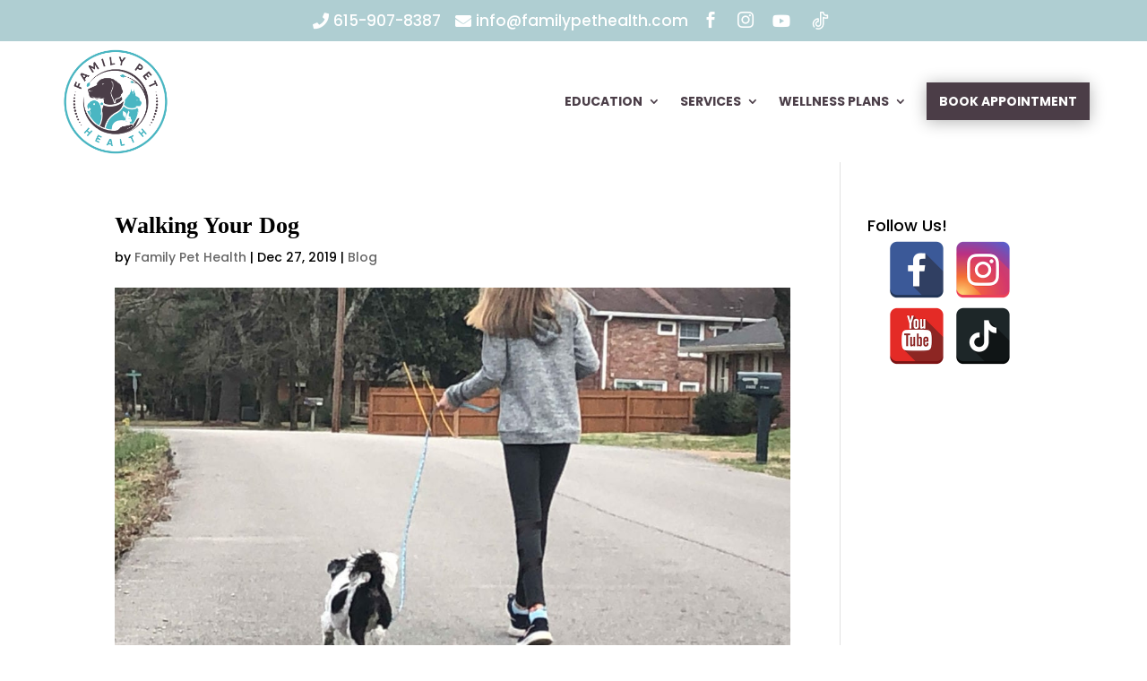

--- FILE ---
content_type: text/html; charset=UTF-8
request_url: https://familypethealth.com/walking-your-dog/
body_size: 47475
content:
<!DOCTYPE html>
<html lang="en-US">
<head><meta charset="UTF-8" /><script>if(navigator.userAgent.match(/MSIE|Internet Explorer/i)||navigator.userAgent.match(/Trident\/7\..*?rv:11/i)){var href=document.location.href;if(!href.match(/[?&]nowprocket/)){if(href.indexOf("?")==-1){if(href.indexOf("#")==-1){document.location.href=href+"?nowprocket=1"}else{document.location.href=href.replace("#","?nowprocket=1#")}}else{if(href.indexOf("#")==-1){document.location.href=href+"&nowprocket=1"}else{document.location.href=href.replace("#","&nowprocket=1#")}}}}</script><script>(()=>{class RocketLazyLoadScripts{constructor(){this.v="2.0.4",this.userEvents=["keydown","keyup","mousedown","mouseup","mousemove","mouseover","mouseout","touchmove","touchstart","touchend","touchcancel","wheel","click","dblclick","input"],this.attributeEvents=["onblur","onclick","oncontextmenu","ondblclick","onfocus","onmousedown","onmouseenter","onmouseleave","onmousemove","onmouseout","onmouseover","onmouseup","onmousewheel","onscroll","onsubmit"]}async t(){this.i(),this.o(),/iP(ad|hone)/.test(navigator.userAgent)&&this.h(),this.u(),this.l(this),this.m(),this.k(this),this.p(this),this._(),await Promise.all([this.R(),this.L()]),this.lastBreath=Date.now(),this.S(this),this.P(),this.D(),this.O(),this.M(),await this.C(this.delayedScripts.normal),await this.C(this.delayedScripts.defer),await this.C(this.delayedScripts.async),await this.T(),await this.F(),await this.j(),await this.A(),window.dispatchEvent(new Event("rocket-allScriptsLoaded")),this.everythingLoaded=!0,this.lastTouchEnd&&await new Promise(t=>setTimeout(t,500-Date.now()+this.lastTouchEnd)),this.I(),this.H(),this.U(),this.W()}i(){this.CSPIssue=sessionStorage.getItem("rocketCSPIssue"),document.addEventListener("securitypolicyviolation",t=>{this.CSPIssue||"script-src-elem"!==t.violatedDirective||"data"!==t.blockedURI||(this.CSPIssue=!0,sessionStorage.setItem("rocketCSPIssue",!0))},{isRocket:!0})}o(){window.addEventListener("pageshow",t=>{this.persisted=t.persisted,this.realWindowLoadedFired=!0},{isRocket:!0}),window.addEventListener("pagehide",()=>{this.onFirstUserAction=null},{isRocket:!0})}h(){let t;function e(e){t=e}window.addEventListener("touchstart",e,{isRocket:!0}),window.addEventListener("touchend",function i(o){o.changedTouches[0]&&t.changedTouches[0]&&Math.abs(o.changedTouches[0].pageX-t.changedTouches[0].pageX)<10&&Math.abs(o.changedTouches[0].pageY-t.changedTouches[0].pageY)<10&&o.timeStamp-t.timeStamp<200&&(window.removeEventListener("touchstart",e,{isRocket:!0}),window.removeEventListener("touchend",i,{isRocket:!0}),"INPUT"===o.target.tagName&&"text"===o.target.type||(o.target.dispatchEvent(new TouchEvent("touchend",{target:o.target,bubbles:!0})),o.target.dispatchEvent(new MouseEvent("mouseover",{target:o.target,bubbles:!0})),o.target.dispatchEvent(new PointerEvent("click",{target:o.target,bubbles:!0,cancelable:!0,detail:1,clientX:o.changedTouches[0].clientX,clientY:o.changedTouches[0].clientY})),event.preventDefault()))},{isRocket:!0})}q(t){this.userActionTriggered||("mousemove"!==t.type||this.firstMousemoveIgnored?"keyup"===t.type||"mouseover"===t.type||"mouseout"===t.type||(this.userActionTriggered=!0,this.onFirstUserAction&&this.onFirstUserAction()):this.firstMousemoveIgnored=!0),"click"===t.type&&t.preventDefault(),t.stopPropagation(),t.stopImmediatePropagation(),"touchstart"===this.lastEvent&&"touchend"===t.type&&(this.lastTouchEnd=Date.now()),"click"===t.type&&(this.lastTouchEnd=0),this.lastEvent=t.type,t.composedPath&&t.composedPath()[0].getRootNode()instanceof ShadowRoot&&(t.rocketTarget=t.composedPath()[0]),this.savedUserEvents.push(t)}u(){this.savedUserEvents=[],this.userEventHandler=this.q.bind(this),this.userEvents.forEach(t=>window.addEventListener(t,this.userEventHandler,{passive:!1,isRocket:!0})),document.addEventListener("visibilitychange",this.userEventHandler,{isRocket:!0})}U(){this.userEvents.forEach(t=>window.removeEventListener(t,this.userEventHandler,{passive:!1,isRocket:!0})),document.removeEventListener("visibilitychange",this.userEventHandler,{isRocket:!0}),this.savedUserEvents.forEach(t=>{(t.rocketTarget||t.target).dispatchEvent(new window[t.constructor.name](t.type,t))})}m(){const t="return false",e=Array.from(this.attributeEvents,t=>"data-rocket-"+t),i="["+this.attributeEvents.join("],[")+"]",o="[data-rocket-"+this.attributeEvents.join("],[data-rocket-")+"]",s=(e,i,o)=>{o&&o!==t&&(e.setAttribute("data-rocket-"+i,o),e["rocket"+i]=new Function("event",o),e.setAttribute(i,t))};new MutationObserver(t=>{for(const n of t)"attributes"===n.type&&(n.attributeName.startsWith("data-rocket-")||this.everythingLoaded?n.attributeName.startsWith("data-rocket-")&&this.everythingLoaded&&this.N(n.target,n.attributeName.substring(12)):s(n.target,n.attributeName,n.target.getAttribute(n.attributeName))),"childList"===n.type&&n.addedNodes.forEach(t=>{if(t.nodeType===Node.ELEMENT_NODE)if(this.everythingLoaded)for(const i of[t,...t.querySelectorAll(o)])for(const t of i.getAttributeNames())e.includes(t)&&this.N(i,t.substring(12));else for(const e of[t,...t.querySelectorAll(i)])for(const t of e.getAttributeNames())this.attributeEvents.includes(t)&&s(e,t,e.getAttribute(t))})}).observe(document,{subtree:!0,childList:!0,attributeFilter:[...this.attributeEvents,...e]})}I(){this.attributeEvents.forEach(t=>{document.querySelectorAll("[data-rocket-"+t+"]").forEach(e=>{this.N(e,t)})})}N(t,e){const i=t.getAttribute("data-rocket-"+e);i&&(t.setAttribute(e,i),t.removeAttribute("data-rocket-"+e))}k(t){Object.defineProperty(HTMLElement.prototype,"onclick",{get(){return this.rocketonclick||null},set(e){this.rocketonclick=e,this.setAttribute(t.everythingLoaded?"onclick":"data-rocket-onclick","this.rocketonclick(event)")}})}S(t){function e(e,i){let o=e[i];e[i]=null,Object.defineProperty(e,i,{get:()=>o,set(s){t.everythingLoaded?o=s:e["rocket"+i]=o=s}})}e(document,"onreadystatechange"),e(window,"onload"),e(window,"onpageshow");try{Object.defineProperty(document,"readyState",{get:()=>t.rocketReadyState,set(e){t.rocketReadyState=e},configurable:!0}),document.readyState="loading"}catch(t){console.log("WPRocket DJE readyState conflict, bypassing")}}l(t){this.originalAddEventListener=EventTarget.prototype.addEventListener,this.originalRemoveEventListener=EventTarget.prototype.removeEventListener,this.savedEventListeners=[],EventTarget.prototype.addEventListener=function(e,i,o){o&&o.isRocket||!t.B(e,this)&&!t.userEvents.includes(e)||t.B(e,this)&&!t.userActionTriggered||e.startsWith("rocket-")||t.everythingLoaded?t.originalAddEventListener.call(this,e,i,o):(t.savedEventListeners.push({target:this,remove:!1,type:e,func:i,options:o}),"mouseenter"!==e&&"mouseleave"!==e||t.originalAddEventListener.call(this,e,t.savedUserEvents.push,o))},EventTarget.prototype.removeEventListener=function(e,i,o){o&&o.isRocket||!t.B(e,this)&&!t.userEvents.includes(e)||t.B(e,this)&&!t.userActionTriggered||e.startsWith("rocket-")||t.everythingLoaded?t.originalRemoveEventListener.call(this,e,i,o):t.savedEventListeners.push({target:this,remove:!0,type:e,func:i,options:o})}}J(t,e){this.savedEventListeners=this.savedEventListeners.filter(i=>{let o=i.type,s=i.target||window;return e!==o||t!==s||(this.B(o,s)&&(i.type="rocket-"+o),this.$(i),!1)})}H(){EventTarget.prototype.addEventListener=this.originalAddEventListener,EventTarget.prototype.removeEventListener=this.originalRemoveEventListener,this.savedEventListeners.forEach(t=>this.$(t))}$(t){t.remove?this.originalRemoveEventListener.call(t.target,t.type,t.func,t.options):this.originalAddEventListener.call(t.target,t.type,t.func,t.options)}p(t){let e;function i(e){return t.everythingLoaded?e:e.split(" ").map(t=>"load"===t||t.startsWith("load.")?"rocket-jquery-load":t).join(" ")}function o(o){function s(e){const s=o.fn[e];o.fn[e]=o.fn.init.prototype[e]=function(){return this[0]===window&&t.userActionTriggered&&("string"==typeof arguments[0]||arguments[0]instanceof String?arguments[0]=i(arguments[0]):"object"==typeof arguments[0]&&Object.keys(arguments[0]).forEach(t=>{const e=arguments[0][t];delete arguments[0][t],arguments[0][i(t)]=e})),s.apply(this,arguments),this}}if(o&&o.fn&&!t.allJQueries.includes(o)){const e={DOMContentLoaded:[],"rocket-DOMContentLoaded":[]};for(const t in e)document.addEventListener(t,()=>{e[t].forEach(t=>t())},{isRocket:!0});o.fn.ready=o.fn.init.prototype.ready=function(i){function s(){parseInt(o.fn.jquery)>2?setTimeout(()=>i.bind(document)(o)):i.bind(document)(o)}return"function"==typeof i&&(t.realDomReadyFired?!t.userActionTriggered||t.fauxDomReadyFired?s():e["rocket-DOMContentLoaded"].push(s):e.DOMContentLoaded.push(s)),o([])},s("on"),s("one"),s("off"),t.allJQueries.push(o)}e=o}t.allJQueries=[],o(window.jQuery),Object.defineProperty(window,"jQuery",{get:()=>e,set(t){o(t)}})}P(){const t=new Map;document.write=document.writeln=function(e){const i=document.currentScript,o=document.createRange(),s=i.parentElement;let n=t.get(i);void 0===n&&(n=i.nextSibling,t.set(i,n));const c=document.createDocumentFragment();o.setStart(c,0),c.appendChild(o.createContextualFragment(e)),s.insertBefore(c,n)}}async R(){return new Promise(t=>{this.userActionTriggered?t():this.onFirstUserAction=t})}async L(){return new Promise(t=>{document.addEventListener("DOMContentLoaded",()=>{this.realDomReadyFired=!0,t()},{isRocket:!0})})}async j(){return this.realWindowLoadedFired?Promise.resolve():new Promise(t=>{window.addEventListener("load",t,{isRocket:!0})})}M(){this.pendingScripts=[];this.scriptsMutationObserver=new MutationObserver(t=>{for(const e of t)e.addedNodes.forEach(t=>{"SCRIPT"!==t.tagName||t.noModule||t.isWPRocket||this.pendingScripts.push({script:t,promise:new Promise(e=>{const i=()=>{const i=this.pendingScripts.findIndex(e=>e.script===t);i>=0&&this.pendingScripts.splice(i,1),e()};t.addEventListener("load",i,{isRocket:!0}),t.addEventListener("error",i,{isRocket:!0}),setTimeout(i,1e3)})})})}),this.scriptsMutationObserver.observe(document,{childList:!0,subtree:!0})}async F(){await this.X(),this.pendingScripts.length?(await this.pendingScripts[0].promise,await this.F()):this.scriptsMutationObserver.disconnect()}D(){this.delayedScripts={normal:[],async:[],defer:[]},document.querySelectorAll("script[type$=rocketlazyloadscript]").forEach(t=>{t.hasAttribute("data-rocket-src")?t.hasAttribute("async")&&!1!==t.async?this.delayedScripts.async.push(t):t.hasAttribute("defer")&&!1!==t.defer||"module"===t.getAttribute("data-rocket-type")?this.delayedScripts.defer.push(t):this.delayedScripts.normal.push(t):this.delayedScripts.normal.push(t)})}async _(){await this.L();let t=[];document.querySelectorAll("script[type$=rocketlazyloadscript][data-rocket-src]").forEach(e=>{let i=e.getAttribute("data-rocket-src");if(i&&!i.startsWith("data:")){i.startsWith("//")&&(i=location.protocol+i);try{const o=new URL(i).origin;o!==location.origin&&t.push({src:o,crossOrigin:e.crossOrigin||"module"===e.getAttribute("data-rocket-type")})}catch(t){}}}),t=[...new Map(t.map(t=>[JSON.stringify(t),t])).values()],this.Y(t,"preconnect")}async G(t){if(await this.K(),!0!==t.noModule||!("noModule"in HTMLScriptElement.prototype))return new Promise(e=>{let i;function o(){(i||t).setAttribute("data-rocket-status","executed"),e()}try{if(navigator.userAgent.includes("Firefox/")||""===navigator.vendor||this.CSPIssue)i=document.createElement("script"),[...t.attributes].forEach(t=>{let e=t.nodeName;"type"!==e&&("data-rocket-type"===e&&(e="type"),"data-rocket-src"===e&&(e="src"),i.setAttribute(e,t.nodeValue))}),t.text&&(i.text=t.text),t.nonce&&(i.nonce=t.nonce),i.hasAttribute("src")?(i.addEventListener("load",o,{isRocket:!0}),i.addEventListener("error",()=>{i.setAttribute("data-rocket-status","failed-network"),e()},{isRocket:!0}),setTimeout(()=>{i.isConnected||e()},1)):(i.text=t.text,o()),i.isWPRocket=!0,t.parentNode.replaceChild(i,t);else{const i=t.getAttribute("data-rocket-type"),s=t.getAttribute("data-rocket-src");i?(t.type=i,t.removeAttribute("data-rocket-type")):t.removeAttribute("type"),t.addEventListener("load",o,{isRocket:!0}),t.addEventListener("error",i=>{this.CSPIssue&&i.target.src.startsWith("data:")?(console.log("WPRocket: CSP fallback activated"),t.removeAttribute("src"),this.G(t).then(e)):(t.setAttribute("data-rocket-status","failed-network"),e())},{isRocket:!0}),s?(t.fetchPriority="high",t.removeAttribute("data-rocket-src"),t.src=s):t.src="data:text/javascript;base64,"+window.btoa(unescape(encodeURIComponent(t.text)))}}catch(i){t.setAttribute("data-rocket-status","failed-transform"),e()}});t.setAttribute("data-rocket-status","skipped")}async C(t){const e=t.shift();return e?(e.isConnected&&await this.G(e),this.C(t)):Promise.resolve()}O(){this.Y([...this.delayedScripts.normal,...this.delayedScripts.defer,...this.delayedScripts.async],"preload")}Y(t,e){this.trash=this.trash||[];let i=!0;var o=document.createDocumentFragment();t.forEach(t=>{const s=t.getAttribute&&t.getAttribute("data-rocket-src")||t.src;if(s&&!s.startsWith("data:")){const n=document.createElement("link");n.href=s,n.rel=e,"preconnect"!==e&&(n.as="script",n.fetchPriority=i?"high":"low"),t.getAttribute&&"module"===t.getAttribute("data-rocket-type")&&(n.crossOrigin=!0),t.crossOrigin&&(n.crossOrigin=t.crossOrigin),t.integrity&&(n.integrity=t.integrity),t.nonce&&(n.nonce=t.nonce),o.appendChild(n),this.trash.push(n),i=!1}}),document.head.appendChild(o)}W(){this.trash.forEach(t=>t.remove())}async T(){try{document.readyState="interactive"}catch(t){}this.fauxDomReadyFired=!0;try{await this.K(),this.J(document,"readystatechange"),document.dispatchEvent(new Event("rocket-readystatechange")),await this.K(),document.rocketonreadystatechange&&document.rocketonreadystatechange(),await this.K(),this.J(document,"DOMContentLoaded"),document.dispatchEvent(new Event("rocket-DOMContentLoaded")),await this.K(),this.J(window,"DOMContentLoaded"),window.dispatchEvent(new Event("rocket-DOMContentLoaded"))}catch(t){console.error(t)}}async A(){try{document.readyState="complete"}catch(t){}try{await this.K(),this.J(document,"readystatechange"),document.dispatchEvent(new Event("rocket-readystatechange")),await this.K(),document.rocketonreadystatechange&&document.rocketonreadystatechange(),await this.K(),this.J(window,"load"),window.dispatchEvent(new Event("rocket-load")),await this.K(),window.rocketonload&&window.rocketonload(),await this.K(),this.allJQueries.forEach(t=>t(window).trigger("rocket-jquery-load")),await this.K(),this.J(window,"pageshow");const t=new Event("rocket-pageshow");t.persisted=this.persisted,window.dispatchEvent(t),await this.K(),window.rocketonpageshow&&window.rocketonpageshow({persisted:this.persisted})}catch(t){console.error(t)}}async K(){Date.now()-this.lastBreath>45&&(await this.X(),this.lastBreath=Date.now())}async X(){return document.hidden?new Promise(t=>setTimeout(t)):new Promise(t=>requestAnimationFrame(t))}B(t,e){return e===document&&"readystatechange"===t||(e===document&&"DOMContentLoaded"===t||(e===window&&"DOMContentLoaded"===t||(e===window&&"load"===t||e===window&&"pageshow"===t)))}static run(){(new RocketLazyLoadScripts).t()}}RocketLazyLoadScripts.run()})();</script>
	
<meta http-equiv="X-UA-Compatible" content="IE=edge">
	<link rel="pingback" href="https://familypethealth.com/xmlrpc.php" />

	<script type="rocketlazyloadscript" data-rocket-type="text/javascript">
		document.documentElement.className = 'js';
	</script>
	
	<link rel="preconnect" href="https://fonts.gstatic.com" crossorigin /><script id="diviarea-loader">window.DiviPopupData=window.DiviAreaConfig={"zIndex":1000000,"animateSpeed":400,"triggerClassPrefix":"show-popup-","idAttrib":"data-popup","modalIndicatorClass":"is-modal","blockingIndicatorClass":"is-blocking","defaultShowCloseButton":true,"withCloseClass":"with-close","noCloseClass":"no-close","triggerCloseClass":"close","singletonClass":"single","darkModeClass":"dark","noShadowClass":"no-shadow","altCloseClass":"close-alt","popupSelector":".et_pb_section.popup","initializeOnEvent":"et_pb_after_init_modules","popupWrapperClass":"area-outer-wrap","fullHeightClass":"full-height","openPopupClass":"da-overlay-visible","overlayClass":"da-overlay","exitIndicatorClass":"on-exit","hoverTriggerClass":"on-hover","clickTriggerClass":"on-click","onExitDelay":2000,"notMobileClass":"not-mobile","notTabletClass":"not-tablet","notDesktopClass":"not-desktop","baseContext":"body","activePopupClass":"is-open","closeButtonClass":"da-close","withLoaderClass":"with-loader","debug":false,"ajaxUrl":"https:\/\/familypethealth.com\/wp-admin\/admin-ajax.php","sys":[]};var divimode_loader=function(){"use strict";!function(t){t.DiviArea=t.DiviPopup={loaded:!1};var n=t.DiviArea,i=n.Hooks={},o={};function r(t,n,i){var r,e,c;if("string"==typeof t)if(o[t]){if(n)if((r=o[t])&&i)for(c=r.length;c--;)(e=r[c]).callback===n&&e.context===i&&(r[c]=!1);else for(c=r.length;c--;)r[c].callback===n&&(r[c]=!1)}else o[t]=[]}function e(t,n,i,r){if("string"==typeof t){var e={callback:n,priority:i,context:r},c=o[t];c?(c.push(e),c=function(t){var n,i,o,r,e=t.length;for(r=1;r<e;r++)for(n=t[r],i=r;i>0;i--)(o=t[i-1]).priority>n.priority&&(t[i]=o,t[i-1]=n);return t}(c)):c=[e],o[t]=c}}function c(t,n,i){"string"==typeof n&&(n=[n]);var r,e,c=[];for(r=0;r<n.length;r++)Array.prototype.push.apply(c,o[n[r]]);for(e=0;e<c.length;e++){var a=void 0;c[e]&&"function"==typeof c[e].callback&&("filter"===t?void 0!==(a=c[e].callback.apply(c[e].context,i))&&(i[0]=a):c[e].callback.apply(c[e].context,i))}if("filter"===t)return i[0]}i.silent=function(){return i},n.removeFilter=i.removeFilter=function(t,n){r(t,n)},n.removeAction=i.removeAction=function(t,n){r(t,n)},n.applyFilters=i.applyFilters=function(t){for(var n=[],i=arguments.length-1;i-- >0;)n[i]=arguments[i+1];return c("filter",t,n)},n.doAction=i.doAction=function(t){for(var n=[],i=arguments.length-1;i-- >0;)n[i]=arguments[i+1];c("action",t,n)},n.addFilter=i.addFilter=function(n,i,o,r){e(n,i,parseInt(o||10,10),r||t)},n.addAction=i.addAction=function(n,i,o,r){e(n,i,parseInt(o||10,10),r||t)},n.addActionOnce=i.addActionOnce=function(n,i,o,c){e(n,i,parseInt(o||10,10),c||t),e(n,(function(){r(n,i)}),1+parseInt(o||10,10),c||t)}}(window);return{}}();
</script><style id="et-builder-googlefonts-cached-inline">/* Original: https://fonts.googleapis.com/css?family=Poppins:100,100italic,200,200italic,300,300italic,regular,italic,500,500italic,600,600italic,700,700italic,800,800italic,900,900italic|Oswald:200,300,regular,500,600,700&#038;subset=devanagari,latin,latin-ext,cyrillic,cyrillic-ext,vietnamese&#038;display=swap *//* User Agent: Mozilla/5.0 (Unknown; Linux x86_64) AppleWebKit/538.1 (KHTML, like Gecko) Safari/538.1 Daum/4.1 */@font-face {font-family: 'Oswald';font-style: normal;font-weight: 200;font-display: swap;src: url(https://fonts.gstatic.com/s/oswald/v57/TK3_WkUHHAIjg75cFRf3bXL8LICs13FvgUE.ttf) format('truetype');}@font-face {font-family: 'Oswald';font-style: normal;font-weight: 300;font-display: swap;src: url(https://fonts.gstatic.com/s/oswald/v57/TK3_WkUHHAIjg75cFRf3bXL8LICs169vgUE.ttf) format('truetype');}@font-face {font-family: 'Oswald';font-style: normal;font-weight: 400;font-display: swap;src: url(https://fonts.gstatic.com/s/oswald/v57/TK3_WkUHHAIjg75cFRf3bXL8LICs1_FvgUE.ttf) format('truetype');}@font-face {font-family: 'Oswald';font-style: normal;font-weight: 500;font-display: swap;src: url(https://fonts.gstatic.com/s/oswald/v57/TK3_WkUHHAIjg75cFRf3bXL8LICs18NvgUE.ttf) format('truetype');}@font-face {font-family: 'Oswald';font-style: normal;font-weight: 600;font-display: swap;src: url(https://fonts.gstatic.com/s/oswald/v57/TK3_WkUHHAIjg75cFRf3bXL8LICs1y9ogUE.ttf) format('truetype');}@font-face {font-family: 'Oswald';font-style: normal;font-weight: 700;font-display: swap;src: url(https://fonts.gstatic.com/s/oswald/v57/TK3_WkUHHAIjg75cFRf3bXL8LICs1xZogUE.ttf) format('truetype');}@font-face {font-family: 'Poppins';font-style: italic;font-weight: 100;font-display: swap;src: url(https://fonts.gstatic.com/s/poppins/v24/pxiAyp8kv8JHgFVrJJLmE3tF.ttf) format('truetype');}@font-face {font-family: 'Poppins';font-style: italic;font-weight: 200;font-display: swap;src: url(https://fonts.gstatic.com/s/poppins/v24/pxiDyp8kv8JHgFVrJJLmv1plEA.ttf) format('truetype');}@font-face {font-family: 'Poppins';font-style: italic;font-weight: 300;font-display: swap;src: url(https://fonts.gstatic.com/s/poppins/v24/pxiDyp8kv8JHgFVrJJLm21llEA.ttf) format('truetype');}@font-face {font-family: 'Poppins';font-style: italic;font-weight: 400;font-display: swap;src: url(https://fonts.gstatic.com/s/poppins/v24/pxiGyp8kv8JHgFVrJJLedw.ttf) format('truetype');}@font-face {font-family: 'Poppins';font-style: italic;font-weight: 500;font-display: swap;src: url(https://fonts.gstatic.com/s/poppins/v24/pxiDyp8kv8JHgFVrJJLmg1hlEA.ttf) format('truetype');}@font-face {font-family: 'Poppins';font-style: italic;font-weight: 600;font-display: swap;src: url(https://fonts.gstatic.com/s/poppins/v24/pxiDyp8kv8JHgFVrJJLmr19lEA.ttf) format('truetype');}@font-face {font-family: 'Poppins';font-style: italic;font-weight: 700;font-display: swap;src: url(https://fonts.gstatic.com/s/poppins/v24/pxiDyp8kv8JHgFVrJJLmy15lEA.ttf) format('truetype');}@font-face {font-family: 'Poppins';font-style: italic;font-weight: 800;font-display: swap;src: url(https://fonts.gstatic.com/s/poppins/v24/pxiDyp8kv8JHgFVrJJLm111lEA.ttf) format('truetype');}@font-face {font-family: 'Poppins';font-style: italic;font-weight: 900;font-display: swap;src: url(https://fonts.gstatic.com/s/poppins/v24/pxiDyp8kv8JHgFVrJJLm81xlEA.ttf) format('truetype');}@font-face {font-family: 'Poppins';font-style: normal;font-weight: 100;font-display: swap;src: url(https://fonts.gstatic.com/s/poppins/v24/pxiGyp8kv8JHgFVrLPTedw.ttf) format('truetype');}@font-face {font-family: 'Poppins';font-style: normal;font-weight: 200;font-display: swap;src: url(https://fonts.gstatic.com/s/poppins/v24/pxiByp8kv8JHgFVrLFj_V1s.ttf) format('truetype');}@font-face {font-family: 'Poppins';font-style: normal;font-weight: 300;font-display: swap;src: url(https://fonts.gstatic.com/s/poppins/v24/pxiByp8kv8JHgFVrLDz8V1s.ttf) format('truetype');}@font-face {font-family: 'Poppins';font-style: normal;font-weight: 400;font-display: swap;src: url(https://fonts.gstatic.com/s/poppins/v24/pxiEyp8kv8JHgFVrFJA.ttf) format('truetype');}@font-face {font-family: 'Poppins';font-style: normal;font-weight: 500;font-display: swap;src: url(https://fonts.gstatic.com/s/poppins/v24/pxiByp8kv8JHgFVrLGT9V1s.ttf) format('truetype');}@font-face {font-family: 'Poppins';font-style: normal;font-weight: 600;font-display: swap;src: url(https://fonts.gstatic.com/s/poppins/v24/pxiByp8kv8JHgFVrLEj6V1s.ttf) format('truetype');}@font-face {font-family: 'Poppins';font-style: normal;font-weight: 700;font-display: swap;src: url(https://fonts.gstatic.com/s/poppins/v24/pxiByp8kv8JHgFVrLCz7V1s.ttf) format('truetype');}@font-face {font-family: 'Poppins';font-style: normal;font-weight: 800;font-display: swap;src: url(https://fonts.gstatic.com/s/poppins/v24/pxiByp8kv8JHgFVrLDD4V1s.ttf) format('truetype');}@font-face {font-family: 'Poppins';font-style: normal;font-weight: 900;font-display: swap;src: url(https://fonts.gstatic.com/s/poppins/v24/pxiByp8kv8JHgFVrLBT5V1s.ttf) format('truetype');}/* User Agent: Mozilla/5.0 (Windows NT 6.1; WOW64; rv:27.0) Gecko/20100101 Firefox/27.0 */@font-face {font-family: 'Oswald';font-style: normal;font-weight: 200;font-display: swap;src: url(https://fonts.gstatic.com/l/font?kit=TK3_WkUHHAIjg75cFRf3bXL8LICs13FvgUI&skey=653237e53512d0de&v=v57) format('woff');}@font-face {font-family: 'Oswald';font-style: normal;font-weight: 300;font-display: swap;src: url(https://fonts.gstatic.com/l/font?kit=TK3_WkUHHAIjg75cFRf3bXL8LICs169vgUI&skey=653237e53512d0de&v=v57) format('woff');}@font-face {font-family: 'Oswald';font-style: normal;font-weight: 400;font-display: swap;src: url(https://fonts.gstatic.com/l/font?kit=TK3_WkUHHAIjg75cFRf3bXL8LICs1_FvgUI&skey=653237e53512d0de&v=v57) format('woff');}@font-face {font-family: 'Oswald';font-style: normal;font-weight: 500;font-display: swap;src: url(https://fonts.gstatic.com/l/font?kit=TK3_WkUHHAIjg75cFRf3bXL8LICs18NvgUI&skey=653237e53512d0de&v=v57) format('woff');}@font-face {font-family: 'Oswald';font-style: normal;font-weight: 600;font-display: swap;src: url(https://fonts.gstatic.com/l/font?kit=TK3_WkUHHAIjg75cFRf3bXL8LICs1y9ogUI&skey=653237e53512d0de&v=v57) format('woff');}@font-face {font-family: 'Oswald';font-style: normal;font-weight: 700;font-display: swap;src: url(https://fonts.gstatic.com/l/font?kit=TK3_WkUHHAIjg75cFRf3bXL8LICs1xZogUI&skey=653237e53512d0de&v=v57) format('woff');}@font-face {font-family: 'Poppins';font-style: italic;font-weight: 100;font-display: swap;src: url(https://fonts.gstatic.com/l/font?kit=pxiAyp8kv8JHgFVrJJLmE3tG&skey=14913f5d70e4915e&v=v24) format('woff');}@font-face {font-family: 'Poppins';font-style: italic;font-weight: 200;font-display: swap;src: url(https://fonts.gstatic.com/l/font?kit=pxiDyp8kv8JHgFVrJJLmv1plEw&skey=e6f64e60fb8d9268&v=v24) format('woff');}@font-face {font-family: 'Poppins';font-style: italic;font-weight: 300;font-display: swap;src: url(https://fonts.gstatic.com/l/font?kit=pxiDyp8kv8JHgFVrJJLm21llEw&skey=b60188e8ecc47dee&v=v24) format('woff');}@font-face {font-family: 'Poppins';font-style: italic;font-weight: 400;font-display: swap;src: url(https://fonts.gstatic.com/l/font?kit=pxiGyp8kv8JHgFVrJJLedA&skey=f21d6e783fa43c88&v=v24) format('woff');}@font-face {font-family: 'Poppins';font-style: italic;font-weight: 500;font-display: swap;src: url(https://fonts.gstatic.com/l/font?kit=pxiDyp8kv8JHgFVrJJLmg1hlEw&skey=b0aa19767d34da85&v=v24) format('woff');}@font-face {font-family: 'Poppins';font-style: italic;font-weight: 600;font-display: swap;src: url(https://fonts.gstatic.com/l/font?kit=pxiDyp8kv8JHgFVrJJLmr19lEw&skey=7fbc556774b13ef0&v=v24) format('woff');}@font-face {font-family: 'Poppins';font-style: italic;font-weight: 700;font-display: swap;src: url(https://fonts.gstatic.com/l/font?kit=pxiDyp8kv8JHgFVrJJLmy15lEw&skey=29c3bd833a54ba8c&v=v24) format('woff');}@font-face {font-family: 'Poppins';font-style: italic;font-weight: 800;font-display: swap;src: url(https://fonts.gstatic.com/l/font?kit=pxiDyp8kv8JHgFVrJJLm111lEw&skey=6ea139488603f28c&v=v24) format('woff');}@font-face {font-family: 'Poppins';font-style: italic;font-weight: 900;font-display: swap;src: url(https://fonts.gstatic.com/l/font?kit=pxiDyp8kv8JHgFVrJJLm81xlEw&skey=846b48b4eada095a&v=v24) format('woff');}@font-face {font-family: 'Poppins';font-style: normal;font-weight: 100;font-display: swap;src: url(https://fonts.gstatic.com/l/font?kit=pxiGyp8kv8JHgFVrLPTedA&skey=57be0781cfb72ecd&v=v24) format('woff');}@font-face {font-family: 'Poppins';font-style: normal;font-weight: 200;font-display: swap;src: url(https://fonts.gstatic.com/l/font?kit=pxiByp8kv8JHgFVrLFj_V1g&skey=1bdc08fe61c3cc9e&v=v24) format('woff');}@font-face {font-family: 'Poppins';font-style: normal;font-weight: 300;font-display: swap;src: url(https://fonts.gstatic.com/l/font?kit=pxiByp8kv8JHgFVrLDz8V1g&skey=4aabc5055a39e031&v=v24) format('woff');}@font-face {font-family: 'Poppins';font-style: normal;font-weight: 400;font-display: swap;src: url(https://fonts.gstatic.com/l/font?kit=pxiEyp8kv8JHgFVrFJM&skey=87759fb096548f6d&v=v24) format('woff');}@font-face {font-family: 'Poppins';font-style: normal;font-weight: 500;font-display: swap;src: url(https://fonts.gstatic.com/l/font?kit=pxiByp8kv8JHgFVrLGT9V1g&skey=d4526a9b64c21b87&v=v24) format('woff');}@font-face {font-family: 'Poppins';font-style: normal;font-weight: 600;font-display: swap;src: url(https://fonts.gstatic.com/l/font?kit=pxiByp8kv8JHgFVrLEj6V1g&skey=ce7ef9d62ca89319&v=v24) format('woff');}@font-face {font-family: 'Poppins';font-style: normal;font-weight: 700;font-display: swap;src: url(https://fonts.gstatic.com/l/font?kit=pxiByp8kv8JHgFVrLCz7V1g&skey=cea76fe63715a67a&v=v24) format('woff');}@font-face {font-family: 'Poppins';font-style: normal;font-weight: 800;font-display: swap;src: url(https://fonts.gstatic.com/l/font?kit=pxiByp8kv8JHgFVrLDD4V1g&skey=f01e006f58df81ac&v=v24) format('woff');}@font-face {font-family: 'Poppins';font-style: normal;font-weight: 900;font-display: swap;src: url(https://fonts.gstatic.com/l/font?kit=pxiByp8kv8JHgFVrLBT5V1g&skey=6c361c40a830b323&v=v24) format('woff');}/* User Agent: Mozilla/5.0 (Windows NT 6.3; rv:39.0) Gecko/20100101 Firefox/39.0 */@font-face {font-family: 'Oswald';font-style: normal;font-weight: 200;font-display: swap;src: url(https://fonts.gstatic.com/s/oswald/v57/TK3_WkUHHAIjg75cFRf3bXL8LICs13FvgUQ.woff2) format('woff2');}@font-face {font-family: 'Oswald';font-style: normal;font-weight: 300;font-display: swap;src: url(https://fonts.gstatic.com/s/oswald/v57/TK3_WkUHHAIjg75cFRf3bXL8LICs169vgUQ.woff2) format('woff2');}@font-face {font-family: 'Oswald';font-style: normal;font-weight: 400;font-display: swap;src: url(https://fonts.gstatic.com/s/oswald/v57/TK3_WkUHHAIjg75cFRf3bXL8LICs1_FvgUQ.woff2) format('woff2');}@font-face {font-family: 'Oswald';font-style: normal;font-weight: 500;font-display: swap;src: url(https://fonts.gstatic.com/s/oswald/v57/TK3_WkUHHAIjg75cFRf3bXL8LICs18NvgUQ.woff2) format('woff2');}@font-face {font-family: 'Oswald';font-style: normal;font-weight: 600;font-display: swap;src: url(https://fonts.gstatic.com/s/oswald/v57/TK3_WkUHHAIjg75cFRf3bXL8LICs1y9ogUQ.woff2) format('woff2');}@font-face {font-family: 'Oswald';font-style: normal;font-weight: 700;font-display: swap;src: url(https://fonts.gstatic.com/s/oswald/v57/TK3_WkUHHAIjg75cFRf3bXL8LICs1xZogUQ.woff2) format('woff2');}@font-face {font-family: 'Poppins';font-style: italic;font-weight: 100;font-display: swap;src: url(https://fonts.gstatic.com/s/poppins/v24/pxiAyp8kv8JHgFVrJJLmE3tA.woff2) format('woff2');}@font-face {font-family: 'Poppins';font-style: italic;font-weight: 200;font-display: swap;src: url(https://fonts.gstatic.com/s/poppins/v24/pxiDyp8kv8JHgFVrJJLmv1plFQ.woff2) format('woff2');}@font-face {font-family: 'Poppins';font-style: italic;font-weight: 300;font-display: swap;src: url(https://fonts.gstatic.com/s/poppins/v24/pxiDyp8kv8JHgFVrJJLm21llFQ.woff2) format('woff2');}@font-face {font-family: 'Poppins';font-style: italic;font-weight: 400;font-display: swap;src: url(https://fonts.gstatic.com/s/poppins/v24/pxiGyp8kv8JHgFVrJJLecg.woff2) format('woff2');}@font-face {font-family: 'Poppins';font-style: italic;font-weight: 500;font-display: swap;src: url(https://fonts.gstatic.com/s/poppins/v24/pxiDyp8kv8JHgFVrJJLmg1hlFQ.woff2) format('woff2');}@font-face {font-family: 'Poppins';font-style: italic;font-weight: 600;font-display: swap;src: url(https://fonts.gstatic.com/s/poppins/v24/pxiDyp8kv8JHgFVrJJLmr19lFQ.woff2) format('woff2');}@font-face {font-family: 'Poppins';font-style: italic;font-weight: 700;font-display: swap;src: url(https://fonts.gstatic.com/s/poppins/v24/pxiDyp8kv8JHgFVrJJLmy15lFQ.woff2) format('woff2');}@font-face {font-family: 'Poppins';font-style: italic;font-weight: 800;font-display: swap;src: url(https://fonts.gstatic.com/s/poppins/v24/pxiDyp8kv8JHgFVrJJLm111lFQ.woff2) format('woff2');}@font-face {font-family: 'Poppins';font-style: italic;font-weight: 900;font-display: swap;src: url(https://fonts.gstatic.com/s/poppins/v24/pxiDyp8kv8JHgFVrJJLm81xlFQ.woff2) format('woff2');}@font-face {font-family: 'Poppins';font-style: normal;font-weight: 100;font-display: swap;src: url(https://fonts.gstatic.com/s/poppins/v24/pxiGyp8kv8JHgFVrLPTecg.woff2) format('woff2');}@font-face {font-family: 'Poppins';font-style: normal;font-weight: 200;font-display: swap;src: url(https://fonts.gstatic.com/s/poppins/v24/pxiByp8kv8JHgFVrLFj_V14.woff2) format('woff2');}@font-face {font-family: 'Poppins';font-style: normal;font-weight: 300;font-display: swap;src: url(https://fonts.gstatic.com/s/poppins/v24/pxiByp8kv8JHgFVrLDz8V14.woff2) format('woff2');}@font-face {font-family: 'Poppins';font-style: normal;font-weight: 400;font-display: swap;src: url(https://fonts.gstatic.com/s/poppins/v24/pxiEyp8kv8JHgFVrFJU.woff2) format('woff2');}@font-face {font-family: 'Poppins';font-style: normal;font-weight: 500;font-display: swap;src: url(https://fonts.gstatic.com/s/poppins/v24/pxiByp8kv8JHgFVrLGT9V14.woff2) format('woff2');}@font-face {font-family: 'Poppins';font-style: normal;font-weight: 600;font-display: swap;src: url(https://fonts.gstatic.com/s/poppins/v24/pxiByp8kv8JHgFVrLEj6V14.woff2) format('woff2');}@font-face {font-family: 'Poppins';font-style: normal;font-weight: 700;font-display: swap;src: url(https://fonts.gstatic.com/s/poppins/v24/pxiByp8kv8JHgFVrLCz7V14.woff2) format('woff2');}@font-face {font-family: 'Poppins';font-style: normal;font-weight: 800;font-display: swap;src: url(https://fonts.gstatic.com/s/poppins/v24/pxiByp8kv8JHgFVrLDD4V14.woff2) format('woff2');}@font-face {font-family: 'Poppins';font-style: normal;font-weight: 900;font-display: swap;src: url(https://fonts.gstatic.com/s/poppins/v24/pxiByp8kv8JHgFVrLBT5V14.woff2) format('woff2');}</style><meta name='robots' content='index, follow, max-image-preview:large, max-snippet:-1, max-video-preview:-1' />

	<!-- This site is optimized with the Yoast SEO plugin v26.8 - https://yoast.com/product/yoast-seo-wordpress/ -->
	<title>Walking Your Dog - Family Pet Health Veterinary Blog</title>
<link data-rocket-preload as="style" href="https://fonts.googleapis.com/css?family=Open%20Sans%3A400%2C700&#038;display=swap" rel="preload">
<link href="https://fonts.googleapis.com/css?family=Open%20Sans%3A400%2C700&#038;display=swap" media="print" onload="this.media=&#039;all&#039;" rel="stylesheet">
<noscript data-wpr-hosted-gf-parameters=""><link rel="stylesheet" href="https://fonts.googleapis.com/css?family=Open%20Sans%3A400%2C700&#038;display=swap"></noscript>
	<meta name="description" content="With our New Year’s resolutions just around the corner, now is the perfect time to add exercising with your dog to your list." />
	<link rel="canonical" href="https://familypethealth.com/walking-your-dog/" />
	<meta property="og:locale" content="en_US" />
	<meta property="og:type" content="article" />
	<meta property="og:title" content="Walking Your Dog - Family Pet Health Veterinary Blog" />
	<meta property="og:description" content="With our New Year’s resolutions just around the corner, now is the perfect time to add exercising with your dog to your list." />
	<meta property="og:url" content="https://familypethealth.com/walking-your-dog/" />
	<meta property="og:site_name" content="Family Pet Health" />
	<meta property="article:publisher" content="https://www.facebook.com/familypethealth/" />
	<meta property="article:published_time" content="2019-12-27T20:10:32+00:00" />
	<meta property="article:modified_time" content="2025-03-12T08:55:34+00:00" />
	<meta property="og:image" content="https://familypethealth.com/wp-content/uploads/2019/12/fphblogfeat.jpg" />
	<meta property="og:image:width" content="1280" />
	<meta property="og:image:height" content="960" />
	<meta property="og:image:type" content="image/jpeg" />
	<meta name="author" content="Family Pet Health" />
	<meta name="twitter:card" content="summary_large_image" />
	<meta name="twitter:label1" content="Written by" />
	<meta name="twitter:data1" content="Family Pet Health" />
	<meta name="twitter:label2" content="Est. reading time" />
	<meta name="twitter:data2" content="3 minutes" />
	<script type="application/ld+json" class="yoast-schema-graph">{"@context":"https://schema.org","@graph":[{"@type":"Article","@id":"https://familypethealth.com/walking-your-dog/#article","isPartOf":{"@id":"https://familypethealth.com/walking-your-dog/"},"author":{"name":"Family Pet Health","@id":"https://familypethealth.com/#/schema/person/54a6184ae07c69468be50e28fb351aec"},"headline":"Walking Your Dog","datePublished":"2019-12-27T20:10:32+00:00","dateModified":"2025-03-12T08:55:34+00:00","mainEntityOfPage":{"@id":"https://familypethealth.com/walking-your-dog/"},"wordCount":995,"publisher":{"@id":"https://familypethealth.com/#organization"},"image":{"@id":"https://familypethealth.com/walking-your-dog/#primaryimage"},"thumbnailUrl":"https://familypethealth.com/wp-content/uploads/2019/12/fphblogfeat.jpg","articleSection":["Blog"],"inLanguage":"en-US"},{"@type":"WebPage","@id":"https://familypethealth.com/walking-your-dog/","url":"https://familypethealth.com/walking-your-dog/","name":"Walking Your Dog - Family Pet Health Veterinary Blog","isPartOf":{"@id":"https://familypethealth.com/#website"},"primaryImageOfPage":{"@id":"https://familypethealth.com/walking-your-dog/#primaryimage"},"image":{"@id":"https://familypethealth.com/walking-your-dog/#primaryimage"},"thumbnailUrl":"https://familypethealth.com/wp-content/uploads/2019/12/fphblogfeat.jpg","datePublished":"2019-12-27T20:10:32+00:00","dateModified":"2025-03-12T08:55:34+00:00","description":"With our New Year’s resolutions just around the corner, now is the perfect time to add exercising with your dog to your list.","breadcrumb":{"@id":"https://familypethealth.com/walking-your-dog/#breadcrumb"},"inLanguage":"en-US","potentialAction":[{"@type":"ReadAction","target":["https://familypethealth.com/walking-your-dog/"]}]},{"@type":"ImageObject","inLanguage":"en-US","@id":"https://familypethealth.com/walking-your-dog/#primaryimage","url":"https://familypethealth.com/wp-content/uploads/2019/12/fphblogfeat.jpg","contentUrl":"https://familypethealth.com/wp-content/uploads/2019/12/fphblogfeat.jpg","width":1280,"height":960,"caption":"A young girl walks down a quiet street with a small dog on a leash"},{"@type":"BreadcrumbList","@id":"https://familypethealth.com/walking-your-dog/#breadcrumb","itemListElement":[{"@type":"ListItem","position":1,"name":"Home","item":"https://familypethealth.com/"},{"@type":"ListItem","position":2,"name":"Walking Your Dog"}]},{"@type":"WebSite","@id":"https://familypethealth.com/#website","url":"https://familypethealth.com/","name":"Family Pet Health","description":"","publisher":{"@id":"https://familypethealth.com/#organization"},"potentialAction":[{"@type":"SearchAction","target":{"@type":"EntryPoint","urlTemplate":"https://familypethealth.com/?s={search_term_string}"},"query-input":{"@type":"PropertyValueSpecification","valueRequired":true,"valueName":"search_term_string"}}],"inLanguage":"en-US"},{"@type":"Organization","@id":"https://familypethealth.com/#organization","name":"Family Pet Health","url":"https://familypethealth.com/","logo":{"@type":"ImageObject","inLanguage":"en-US","@id":"https://familypethealth.com/#/schema/logo/image/","url":"","contentUrl":"","caption":"Family Pet Health"},"image":{"@id":"https://familypethealth.com/#/schema/logo/image/"},"sameAs":["https://www.facebook.com/familypethealth/","https://www.instagram.com/familypethealthtn/"]},{"@type":"Person","@id":"https://familypethealth.com/#/schema/person/54a6184ae07c69468be50e28fb351aec","name":"Family Pet Health","image":{"@type":"ImageObject","inLanguage":"en-US","@id":"https://familypethealth.com/#/schema/person/image/","url":"https://familypethealth.com/wp-content/wphb-cache/gravatar/500/50054ece3bccf9577a6c90d7203993d6x96.jpg","contentUrl":"https://familypethealth.com/wp-content/wphb-cache/gravatar/500/50054ece3bccf9577a6c90d7203993d6x96.jpg","caption":"Family Pet Health"},"sameAs":["https://www.familypethealth.com"]}]}</script>
	<!-- / Yoast SEO plugin. -->


<link rel='dns-prefetch' href='//fonts.googleapis.com' />
<link rel='dns-prefetch' href='//fonts.gstatic.com' />
<link rel='dns-prefetch' href='//ajax.googleapis.com' />
<link rel='dns-prefetch' href='//apis.google.com' />
<link rel='dns-prefetch' href='//google-analytics.com' />
<link rel='dns-prefetch' href='//www.google-analytics.com' />
<link rel='dns-prefetch' href='//ssl.google-analytics.com' />
<link rel='dns-prefetch' href='//youtube.com' />
<link rel='dns-prefetch' href='//s.gravatar.com' />
<link rel='dns-prefetch' href='//gstatic.com' />
<link rel='dns-prefetch' href='//cdn.userway.org' />
<link rel='dns-prefetch' href='//google.com' />
<link rel='dns-prefetch' href='//hb.wpmucdn.com' />
<link href='https://fonts.gstatic.com' crossorigin rel='preconnect' />
<link href='//hb.wpmucdn.com' rel='preconnect' />
<link href='http://fonts.googleapis.com' rel='preconnect' />
<link href='//fonts.gstatic.com' crossorigin='' rel='preconnect' />
<link rel="alternate" title="oEmbed (JSON)" type="application/json+oembed" href="https://familypethealth.com/wp-json/oembed/1.0/embed?url=https%3A%2F%2Ffamilypethealth.com%2Fwalking-your-dog%2F" />
<link rel="alternate" title="oEmbed (XML)" type="text/xml+oembed" href="https://familypethealth.com/wp-json/oembed/1.0/embed?url=https%3A%2F%2Ffamilypethealth.com%2Fwalking-your-dog%2F&#038;format=xml" />
<meta content="Divi Child v.1.0" name="generator"/><link rel='stylesheet' id='dashicons-css' href='https://hb.wpmucdn.com/familypethealth.com/d7aa95ce-0000-45ea-8b05-e2967c7e0f46.css' type='text/css' media='all' />
<link rel='stylesheet' id='wphb-1-css' href='https://hb.wpmucdn.com/familypethealth.com/d954fecd-bda8-4ab3-9c4f-a715a714eea1.css' type='text/css' media='all' />
<style id='wphb-1-inline-css' type='text/css'>

                    .sxc-follow-buttons {
                        text-align: center !important;
                    }
                    .sxc-follow-buttons .sxc-follow-button,
                    .sxc-follow-buttons .sxc-follow-button a,
                    .sxc-follow-buttons .sxc-follow-button a img {
                        width: 64px !important;
                        height: 64px !important;
                    }
                    .sxc-follow-buttons .sxc-follow-button {
                        margin: 5px !important;
                    }
                  
/*# sourceURL=wphb-1-inline-css */
</style>

<link rel='stylesheet' id='wphb-2-css' href='https://familypethealth.com/wp-content/cache/background-css/1/hb.wpmucdn.com/familypethealth.com/89f1d17c-bbb5-447c-8f7d-613d9aff87a7.css?wpr_t=1769616399' type='text/css' media='all' />
<style id='wphb-2-inline-css' type='text/css'>
.et_pb_section.popup{display:none}
/*# sourceURL=wphb-2-inline-css */
</style>
<style id='divi-style-parent-inline-inline-css' type='text/css'>
/*!
Theme Name: Divi
Theme URI: http://www.elegantthemes.com/gallery/divi/
Version: 4.27.5
Description: Smart. Flexible. Beautiful. Divi is the most powerful theme in our collection.
Author: Elegant Themes
Author URI: http://www.elegantthemes.com
License: GNU General Public License v2
License URI: http://www.gnu.org/licenses/gpl-2.0.html
*/

a,abbr,acronym,address,applet,b,big,blockquote,body,center,cite,code,dd,del,dfn,div,dl,dt,em,fieldset,font,form,h1,h2,h3,h4,h5,h6,html,i,iframe,img,ins,kbd,label,legend,li,object,ol,p,pre,q,s,samp,small,span,strike,strong,sub,sup,tt,u,ul,var{margin:0;padding:0;border:0;outline:0;font-size:100%;-ms-text-size-adjust:100%;-webkit-text-size-adjust:100%;vertical-align:baseline;background:transparent}body{line-height:1}ol,ul{list-style:none}blockquote,q{quotes:none}blockquote:after,blockquote:before,q:after,q:before{content:"";content:none}blockquote{margin:20px 0 30px;border-left:5px solid;padding-left:20px}:focus{outline:0}del{text-decoration:line-through}pre{overflow:auto;padding:10px}figure{margin:0}table{border-collapse:collapse;border-spacing:0}article,aside,footer,header,hgroup,nav,section{display:block}body{font-family:Open Sans,Arial,sans-serif;font-size:14px;color:#666;background-color:#fff;line-height:1.7em;font-weight:500;-webkit-font-smoothing:antialiased;-moz-osx-font-smoothing:grayscale}body.page-template-page-template-blank-php #page-container{padding-top:0!important}body.et_cover_background{background-size:cover!important;background-position:top!important;background-repeat:no-repeat!important;background-attachment:fixed}a{color:#2ea3f2}a,a:hover{text-decoration:none}p{padding-bottom:1em}p:not(.has-background):last-of-type{padding-bottom:0}p.et_normal_padding{padding-bottom:1em}strong{font-weight:700}cite,em,i{font-style:italic}code,pre{font-family:Courier New,monospace;margin-bottom:10px}ins{text-decoration:none}sub,sup{height:0;line-height:1;position:relative;vertical-align:baseline}sup{bottom:.8em}sub{top:.3em}dl{margin:0 0 1.5em}dl dt{font-weight:700}dd{margin-left:1.5em}blockquote p{padding-bottom:0}embed,iframe,object,video{max-width:100%}h1,h2,h3,h4,h5,h6{color:#333;padding-bottom:10px;line-height:1em;font-weight:500}h1 a,h2 a,h3 a,h4 a,h5 a,h6 a{color:inherit}h1{font-size:30px}h2{font-size:26px}h3{font-size:22px}h4{font-size:18px}h5{font-size:16px}h6{font-size:14px}input{-webkit-appearance:none}input[type=checkbox]{-webkit-appearance:checkbox}input[type=radio]{-webkit-appearance:radio}input.text,input.title,input[type=email],input[type=password],input[type=tel],input[type=text],select,textarea{background-color:#fff;border:1px solid #bbb;padding:2px;color:#4e4e4e}input.text:focus,input.title:focus,input[type=text]:focus,select:focus,textarea:focus{border-color:#2d3940;color:#3e3e3e}input.text,input.title,input[type=text],select,textarea{margin:0}textarea{padding:4px}button,input,select,textarea{font-family:inherit}img{max-width:100%;height:auto}.clear{clear:both}br.clear{margin:0;padding:0}.pagination{clear:both}#et_search_icon:hover,.et-social-icon a:hover,.et_password_protected_form .et_submit_button,.form-submit .et_pb_buttontton.alt.disabled,.nav-single a,.posted_in a{color:#2ea3f2}.et-search-form,blockquote{border-color:#2ea3f2}#main-content{background-color:#fff}.container{width:80%;max-width:1080px;margin:auto;position:relative}body:not(.et-tb) #main-content .container,body:not(.et-tb-has-header) #main-content .container{padding-top:58px}.et_full_width_page #main-content .container:before{display:none}.main_title{margin-bottom:20px}.et_password_protected_form .et_submit_button:hover,.form-submit .et_pb_button:hover{background:rgba(0,0,0,.05)}.et_button_icon_visible .et_pb_button{padding-right:2em;padding-left:.7em}.et_button_icon_visible .et_pb_button:after{opacity:1;margin-left:0}.et_button_left .et_pb_button:hover:after{left:.15em}.et_button_left .et_pb_button:after{margin-left:0;left:1em}.et_button_icon_visible.et_button_left .et_pb_button,.et_button_left .et_pb_button:hover,.et_button_left .et_pb_module .et_pb_button:hover{padding-left:2em;padding-right:.7em}.et_button_icon_visible.et_button_left .et_pb_button:after,.et_button_left .et_pb_button:hover:after{left:.15em}.et_password_protected_form .et_submit_button:hover,.form-submit .et_pb_button:hover{padding:.3em 1em}.et_button_no_icon .et_pb_button:after{display:none}.et_button_no_icon.et_button_icon_visible.et_button_left .et_pb_button,.et_button_no_icon.et_button_left .et_pb_button:hover,.et_button_no_icon .et_pb_button,.et_button_no_icon .et_pb_button:hover{padding:.3em 1em!important}.et_button_custom_icon .et_pb_button:after{line-height:1.7em}.et_button_custom_icon.et_button_icon_visible .et_pb_button:after,.et_button_custom_icon .et_pb_button:hover:after{margin-left:.3em}#left-area .post_format-post-format-gallery .wp-block-gallery:first-of-type{padding:0;margin-bottom:-16px}.entry-content table:not(.variations){border:1px solid #eee;margin:0 0 15px;text-align:left;width:100%}.entry-content thead th,.entry-content tr th{color:#555;font-weight:700;padding:9px 24px}.entry-content tr td{border-top:1px solid #eee;padding:6px 24px}#left-area ul,.entry-content ul,.et-l--body ul,.et-l--footer ul,.et-l--header ul{list-style-type:disc;padding:0 0 23px 1em;line-height:26px}#left-area ol,.entry-content ol,.et-l--body ol,.et-l--footer ol,.et-l--header ol{list-style-type:decimal;list-style-position:inside;padding:0 0 23px;line-height:26px}#left-area ul li ul,.entry-content ul li ol{padding:2px 0 2px 20px}#left-area ol li ul,.entry-content ol li ol,.et-l--body ol li ol,.et-l--footer ol li ol,.et-l--header ol li ol{padding:2px 0 2px 35px}#left-area ul.wp-block-gallery{display:-webkit-box;display:-ms-flexbox;display:flex;-ms-flex-wrap:wrap;flex-wrap:wrap;list-style-type:none;padding:0}#left-area ul.products{padding:0!important;line-height:1.7!important;list-style:none!important}.gallery-item a{display:block}.gallery-caption,.gallery-item a{width:90%}#wpadminbar{z-index:100001}#left-area .post-meta{font-size:14px;padding-bottom:15px}#left-area .post-meta a{text-decoration:none;color:#666}#left-area .et_featured_image{padding-bottom:7px}.single .post{padding-bottom:25px}body.single .et_audio_content{margin-bottom:-6px}.nav-single a{text-decoration:none;color:#2ea3f2;font-size:14px;font-weight:400}.nav-previous{float:left}.nav-next{float:right}.et_password_protected_form p input{background-color:#eee;border:none!important;width:100%!important;border-radius:0!important;font-size:14px;color:#999!important;padding:16px!important;-webkit-box-sizing:border-box;box-sizing:border-box}.et_password_protected_form label{display:none}.et_password_protected_form .et_submit_button{font-family:inherit;display:block;float:right;margin:8px auto 0;cursor:pointer}.post-password-required p.nocomments.container{max-width:100%}.post-password-required p.nocomments.container:before{display:none}.aligncenter,div.post .new-post .aligncenter{display:block;margin-left:auto;margin-right:auto}.wp-caption{border:1px solid #ddd;text-align:center;background-color:#f3f3f3;margin-bottom:10px;max-width:96%;padding:8px}.wp-caption.alignleft{margin:0 30px 20px 0}.wp-caption.alignright{margin:0 0 20px 30px}.wp-caption img{margin:0;padding:0;border:0}.wp-caption p.wp-caption-text{font-size:12px;padding:0 4px 5px;margin:0}.alignright{float:right}.alignleft{float:left}img.alignleft{display:inline;float:left;margin-right:15px}img.alignright{display:inline;float:right;margin-left:15px}.page.et_pb_pagebuilder_layout #main-content{background-color:transparent}body #main-content .et_builder_inner_content>h1,body #main-content .et_builder_inner_content>h2,body #main-content .et_builder_inner_content>h3,body #main-content .et_builder_inner_content>h4,body #main-content .et_builder_inner_content>h5,body #main-content .et_builder_inner_content>h6{line-height:1.4em}body #main-content .et_builder_inner_content>p{line-height:1.7em}.wp-block-pullquote{margin:20px 0 30px}.wp-block-pullquote.has-background blockquote{border-left:none}.wp-block-group.has-background{padding:1.5em 1.5em .5em}@media (min-width:981px){#left-area{width:79.125%;padding-bottom:23px}#main-content .container:before{content:"";position:absolute;top:0;height:100%;width:1px;background-color:#e2e2e2}.et_full_width_page #left-area,.et_no_sidebar #left-area{float:none;width:100%!important}.et_full_width_page #left-area{padding-bottom:0}.et_no_sidebar #main-content .container:before{display:none}}@media (max-width:980px){#page-container{padding-top:80px}.et-tb #page-container,.et-tb-has-header #page-container{padding-top:0!important}#left-area,#sidebar{width:100%!important}#main-content .container:before{display:none!important}.et_full_width_page .et_gallery_item:nth-child(4n+1){clear:none}}@media print{#page-container{padding-top:0!important}}#wp-admin-bar-et-use-visual-builder a:before{font-family:ETmodules!important;content:"\e625";font-size:30px!important;width:28px;margin-top:-3px;color:#974df3!important}#wp-admin-bar-et-use-visual-builder:hover a:before{color:#fff!important}#wp-admin-bar-et-use-visual-builder:hover a,#wp-admin-bar-et-use-visual-builder a:hover{transition:background-color .5s ease;-webkit-transition:background-color .5s ease;-moz-transition:background-color .5s ease;background-color:#7e3bd0!important;color:#fff!important}* html .clearfix,:first-child+html .clearfix{zoom:1}.iphone .et_pb_section_video_bg video::-webkit-media-controls-start-playback-button{display:none!important;-webkit-appearance:none}.et_mobile_device .et_pb_section_parallax .et_pb_parallax_css{background-attachment:scroll}.et-social-facebook a.icon:before{content:"\e093"}.et-social-twitter a.icon:before{content:"\e094"}.et-social-google-plus a.icon:before{content:"\e096"}.et-social-instagram a.icon:before{content:"\e09a"}.et-social-rss a.icon:before{content:"\e09e"}.ai1ec-single-event:after{content:" ";display:table;clear:both}.evcal_event_details .evcal_evdata_cell .eventon_details_shading_bot.eventon_details_shading_bot{z-index:3}.wp-block-divi-layout{margin-bottom:1em}*{-webkit-box-sizing:border-box;box-sizing:border-box}#et-info-email:before,#et-info-phone:before,#et_search_icon:before,.comment-reply-link:after,.et-cart-info span:before,.et-pb-arrow-next:before,.et-pb-arrow-prev:before,.et-social-icon a:before,.et_audio_container .mejs-playpause-button button:before,.et_audio_container .mejs-volume-button button:before,.et_overlay:before,.et_password_protected_form .et_submit_button:after,.et_pb_button:after,.et_pb_contact_reset:after,.et_pb_contact_submit:after,.et_pb_font_icon:before,.et_pb_newsletter_button:after,.et_pb_pricing_table_button:after,.et_pb_promo_button:after,.et_pb_testimonial:before,.et_pb_toggle_title:before,.form-submit .et_pb_button:after,.mobile_menu_bar:before,a.et_pb_more_button:after{font-family:ETmodules!important;speak:none;font-style:normal;font-weight:400;-webkit-font-feature-settings:normal;font-feature-settings:normal;font-variant:normal;text-transform:none;line-height:1;-webkit-font-smoothing:antialiased;-moz-osx-font-smoothing:grayscale;text-shadow:0 0;direction:ltr}.et-pb-icon,.et_pb_custom_button_icon.et_pb_button:after,.et_pb_login .et_pb_custom_button_icon.et_pb_button:after,.et_pb_woo_custom_button_icon .button.et_pb_custom_button_icon.et_pb_button:after,.et_pb_woo_custom_button_icon .button.et_pb_custom_button_icon.et_pb_button:hover:after{content:attr(data-icon)}.et-pb-icon{font-family:ETmodules;speak:none;font-weight:400;-webkit-font-feature-settings:normal;font-feature-settings:normal;font-variant:normal;text-transform:none;line-height:1;-webkit-font-smoothing:antialiased;font-size:96px;font-style:normal;display:inline-block;-webkit-box-sizing:border-box;box-sizing:border-box;direction:ltr}#et-ajax-saving{display:none;-webkit-transition:background .3s,-webkit-box-shadow .3s;transition:background .3s,-webkit-box-shadow .3s;transition:background .3s,box-shadow .3s;transition:background .3s,box-shadow .3s,-webkit-box-shadow .3s;-webkit-box-shadow:rgba(0,139,219,.247059) 0 0 60px;box-shadow:0 0 60px rgba(0,139,219,.247059);position:fixed;top:50%;left:50%;width:50px;height:50px;background:#fff;border-radius:50px;margin:-25px 0 0 -25px;z-index:999999;text-align:center}#et-ajax-saving img{margin:9px}.et-safe-mode-indicator,.et-safe-mode-indicator:focus,.et-safe-mode-indicator:hover{-webkit-box-shadow:0 5px 10px rgba(41,196,169,.15);box-shadow:0 5px 10px rgba(41,196,169,.15);background:#29c4a9;color:#fff;font-size:14px;font-weight:600;padding:12px;line-height:16px;border-radius:3px;position:fixed;bottom:30px;right:30px;z-index:999999;text-decoration:none;font-family:Open Sans,sans-serif;-webkit-font-smoothing:antialiased;-moz-osx-font-smoothing:grayscale}.et_pb_button{font-size:20px;font-weight:500;padding:.3em 1em;line-height:1.7em!important;background-color:transparent;background-size:cover;background-position:50%;background-repeat:no-repeat;border:2px solid;border-radius:3px;-webkit-transition-duration:.2s;transition-duration:.2s;-webkit-transition-property:all!important;transition-property:all!important}.et_pb_button,.et_pb_button_inner{position:relative}.et_pb_button:hover,.et_pb_module .et_pb_button:hover{border:2px solid transparent;padding:.3em 2em .3em .7em}.et_pb_button:hover{background-color:hsla(0,0%,100%,.2)}.et_pb_bg_layout_light.et_pb_button:hover,.et_pb_bg_layout_light .et_pb_button:hover{background-color:rgba(0,0,0,.05)}.et_pb_button:after,.et_pb_button:before{font-size:32px;line-height:1em;content:"\35";opacity:0;position:absolute;margin-left:-1em;-webkit-transition:all .2s;transition:all .2s;text-transform:none;-webkit-font-feature-settings:"kern" off;font-feature-settings:"kern" off;font-variant:none;font-style:normal;font-weight:400;text-shadow:none}.et_pb_button.et_hover_enabled:hover:after,.et_pb_button.et_pb_hovered:hover:after{-webkit-transition:none!important;transition:none!important}.et_pb_button:before{display:none}.et_pb_button:hover:after{opacity:1;margin-left:0}.et_pb_column_1_3 h1,.et_pb_column_1_4 h1,.et_pb_column_1_5 h1,.et_pb_column_1_6 h1,.et_pb_column_2_5 h1{font-size:26px}.et_pb_column_1_3 h2,.et_pb_column_1_4 h2,.et_pb_column_1_5 h2,.et_pb_column_1_6 h2,.et_pb_column_2_5 h2{font-size:23px}.et_pb_column_1_3 h3,.et_pb_column_1_4 h3,.et_pb_column_1_5 h3,.et_pb_column_1_6 h3,.et_pb_column_2_5 h3{font-size:20px}.et_pb_column_1_3 h4,.et_pb_column_1_4 h4,.et_pb_column_1_5 h4,.et_pb_column_1_6 h4,.et_pb_column_2_5 h4{font-size:18px}.et_pb_column_1_3 h5,.et_pb_column_1_4 h5,.et_pb_column_1_5 h5,.et_pb_column_1_6 h5,.et_pb_column_2_5 h5{font-size:16px}.et_pb_column_1_3 h6,.et_pb_column_1_4 h6,.et_pb_column_1_5 h6,.et_pb_column_1_6 h6,.et_pb_column_2_5 h6{font-size:15px}.et_pb_bg_layout_dark,.et_pb_bg_layout_dark h1,.et_pb_bg_layout_dark h2,.et_pb_bg_layout_dark h3,.et_pb_bg_layout_dark h4,.et_pb_bg_layout_dark h5,.et_pb_bg_layout_dark h6{color:#fff!important}.et_pb_module.et_pb_text_align_left{text-align:left}.et_pb_module.et_pb_text_align_center{text-align:center}.et_pb_module.et_pb_text_align_right{text-align:right}.et_pb_module.et_pb_text_align_justified{text-align:justify}.clearfix:after{visibility:hidden;display:block;font-size:0;content:" ";clear:both;height:0}.et_pb_bg_layout_light .et_pb_more_button{color:#2ea3f2}.et_builder_inner_content{position:relative;z-index:1}header .et_builder_inner_content{z-index:2}.et_pb_css_mix_blend_mode_passthrough{mix-blend-mode:unset!important}.et_pb_image_container{margin:-20px -20px 29px}.et_pb_module_inner{position:relative}.et_hover_enabled_preview{z-index:2}.et_hover_enabled:hover{position:relative;z-index:2}.et_pb_all_tabs,.et_pb_module,.et_pb_posts_nav a,.et_pb_tab,.et_pb_with_background{position:relative;background-size:cover;background-position:50%;background-repeat:no-repeat}.et_pb_background_mask,.et_pb_background_pattern{bottom:0;left:0;position:absolute;right:0;top:0}.et_pb_background_mask{background-size:calc(100% + 2px) calc(100% + 2px);background-repeat:no-repeat;background-position:50%;overflow:hidden}.et_pb_background_pattern{background-position:0 0;background-repeat:repeat}.et_pb_with_border{position:relative;border:0 solid #333}.post-password-required .et_pb_row{padding:0;width:100%}.post-password-required .et_password_protected_form{min-height:0}body.et_pb_pagebuilder_layout.et_pb_show_title .post-password-required .et_password_protected_form h1,body:not(.et_pb_pagebuilder_layout) .post-password-required .et_password_protected_form h1{display:none}.et_pb_no_bg{padding:0!important}.et_overlay.et_pb_inline_icon:before,.et_pb_inline_icon:before{content:attr(data-icon)}.et_pb_more_button{color:inherit;text-shadow:none;text-decoration:none;display:inline-block;margin-top:20px}.et_parallax_bg_wrap{overflow:hidden;position:absolute;top:0;right:0;bottom:0;left:0}.et_parallax_bg{background-repeat:no-repeat;background-position:top;background-size:cover;position:absolute;bottom:0;left:0;width:100%;height:100%;display:block}.et_parallax_bg.et_parallax_bg__hover,.et_parallax_bg.et_parallax_bg_phone,.et_parallax_bg.et_parallax_bg_tablet,.et_parallax_gradient.et_parallax_gradient__hover,.et_parallax_gradient.et_parallax_gradient_phone,.et_parallax_gradient.et_parallax_gradient_tablet,.et_pb_section_parallax_hover:hover .et_parallax_bg:not(.et_parallax_bg__hover),.et_pb_section_parallax_hover:hover .et_parallax_gradient:not(.et_parallax_gradient__hover){display:none}.et_pb_section_parallax_hover:hover .et_parallax_bg.et_parallax_bg__hover,.et_pb_section_parallax_hover:hover .et_parallax_gradient.et_parallax_gradient__hover{display:block}.et_parallax_gradient{bottom:0;display:block;left:0;position:absolute;right:0;top:0}.et_pb_module.et_pb_section_parallax,.et_pb_posts_nav a.et_pb_section_parallax,.et_pb_tab.et_pb_section_parallax{position:relative}.et_pb_section_parallax .et_pb_parallax_css,.et_pb_slides .et_parallax_bg.et_pb_parallax_css{background-attachment:fixed}body.et-bfb .et_pb_section_parallax .et_pb_parallax_css,body.et-bfb .et_pb_slides .et_parallax_bg.et_pb_parallax_css{background-attachment:scroll;bottom:auto}.et_pb_section_parallax.et_pb_column .et_pb_module,.et_pb_section_parallax.et_pb_row .et_pb_column,.et_pb_section_parallax.et_pb_row .et_pb_module{z-index:9;position:relative}.et_pb_more_button:hover:after{opacity:1;margin-left:0}.et_pb_preload .et_pb_section_video_bg,.et_pb_preload>div{visibility:hidden}.et_pb_preload,.et_pb_section.et_pb_section_video.et_pb_preload{position:relative;background:#464646!important}.et_pb_preload:before{content:"";position:absolute;top:50%;left:50%;background:var(--wpr-bg-8376f7c6-9de6-471d-8132-488a5279a751) no-repeat;border-radius:32px;width:32px;height:32px;margin:-16px 0 0 -16px}.box-shadow-overlay{position:absolute;top:0;left:0;width:100%;height:100%;z-index:10;pointer-events:none}.et_pb_section>.box-shadow-overlay~.et_pb_row{z-index:11}body.safari .section_has_divider{will-change:transform}.et_pb_row>.box-shadow-overlay{z-index:8}.has-box-shadow-overlay{position:relative}.et_clickable{cursor:pointer}.screen-reader-text{border:0;clip:rect(1px,1px,1px,1px);-webkit-clip-path:inset(50%);clip-path:inset(50%);height:1px;margin:-1px;overflow:hidden;padding:0;position:absolute!important;width:1px;word-wrap:normal!important}.et_multi_view_hidden,.et_multi_view_hidden_image{display:none!important}@keyframes multi-view-image-fade{0%{opacity:0}10%{opacity:.1}20%{opacity:.2}30%{opacity:.3}40%{opacity:.4}50%{opacity:.5}60%{opacity:.6}70%{opacity:.7}80%{opacity:.8}90%{opacity:.9}to{opacity:1}}.et_multi_view_image__loading{visibility:hidden}.et_multi_view_image__loaded{-webkit-animation:multi-view-image-fade .5s;animation:multi-view-image-fade .5s}#et-pb-motion-effects-offset-tracker{visibility:hidden!important;opacity:0;position:absolute;top:0;left:0}.et-pb-before-scroll-animation{opacity:0}header.et-l.et-l--header:after{clear:both;display:block;content:""}.et_pb_module{-webkit-animation-timing-function:linear;animation-timing-function:linear;-webkit-animation-duration:.2s;animation-duration:.2s}@-webkit-keyframes fadeBottom{0%{opacity:0;-webkit-transform:translateY(10%);transform:translateY(10%)}to{opacity:1;-webkit-transform:translateY(0);transform:translateY(0)}}@keyframes fadeBottom{0%{opacity:0;-webkit-transform:translateY(10%);transform:translateY(10%)}to{opacity:1;-webkit-transform:translateY(0);transform:translateY(0)}}@-webkit-keyframes fadeLeft{0%{opacity:0;-webkit-transform:translateX(-10%);transform:translateX(-10%)}to{opacity:1;-webkit-transform:translateX(0);transform:translateX(0)}}@keyframes fadeLeft{0%{opacity:0;-webkit-transform:translateX(-10%);transform:translateX(-10%)}to{opacity:1;-webkit-transform:translateX(0);transform:translateX(0)}}@-webkit-keyframes fadeRight{0%{opacity:0;-webkit-transform:translateX(10%);transform:translateX(10%)}to{opacity:1;-webkit-transform:translateX(0);transform:translateX(0)}}@keyframes fadeRight{0%{opacity:0;-webkit-transform:translateX(10%);transform:translateX(10%)}to{opacity:1;-webkit-transform:translateX(0);transform:translateX(0)}}@-webkit-keyframes fadeTop{0%{opacity:0;-webkit-transform:translateY(-10%);transform:translateY(-10%)}to{opacity:1;-webkit-transform:translateX(0);transform:translateX(0)}}@keyframes fadeTop{0%{opacity:0;-webkit-transform:translateY(-10%);transform:translateY(-10%)}to{opacity:1;-webkit-transform:translateX(0);transform:translateX(0)}}@-webkit-keyframes fadeIn{0%{opacity:0}to{opacity:1}}@keyframes fadeIn{0%{opacity:0}to{opacity:1}}.et-waypoint:not(.et_pb_counters){opacity:0}@media (min-width:981px){.et_pb_section.et_section_specialty div.et_pb_row .et_pb_column .et_pb_column .et_pb_module.et-last-child,.et_pb_section.et_section_specialty div.et_pb_row .et_pb_column .et_pb_column .et_pb_module:last-child,.et_pb_section.et_section_specialty div.et_pb_row .et_pb_column .et_pb_row_inner .et_pb_column .et_pb_module.et-last-child,.et_pb_section.et_section_specialty div.et_pb_row .et_pb_column .et_pb_row_inner .et_pb_column .et_pb_module:last-child,.et_pb_section div.et_pb_row .et_pb_column .et_pb_module.et-last-child,.et_pb_section div.et_pb_row .et_pb_column .et_pb_module:last-child{margin-bottom:0}}@media (max-width:980px){.et_overlay.et_pb_inline_icon_tablet:before,.et_pb_inline_icon_tablet:before{content:attr(data-icon-tablet)}.et_parallax_bg.et_parallax_bg_tablet_exist,.et_parallax_gradient.et_parallax_gradient_tablet_exist{display:none}.et_parallax_bg.et_parallax_bg_tablet,.et_parallax_gradient.et_parallax_gradient_tablet{display:block}.et_pb_column .et_pb_module{margin-bottom:30px}.et_pb_row .et_pb_column .et_pb_module.et-last-child,.et_pb_row .et_pb_column .et_pb_module:last-child,.et_section_specialty .et_pb_row .et_pb_column .et_pb_module.et-last-child,.et_section_specialty .et_pb_row .et_pb_column .et_pb_module:last-child{margin-bottom:0}.et_pb_more_button{display:inline-block!important}.et_pb_bg_layout_light_tablet.et_pb_button,.et_pb_bg_layout_light_tablet.et_pb_module.et_pb_button,.et_pb_bg_layout_light_tablet .et_pb_more_button{color:#2ea3f2}.et_pb_bg_layout_light_tablet .et_pb_forgot_password a{color:#666}.et_pb_bg_layout_light_tablet h1,.et_pb_bg_layout_light_tablet h2,.et_pb_bg_layout_light_tablet h3,.et_pb_bg_layout_light_tablet h4,.et_pb_bg_layout_light_tablet h5,.et_pb_bg_layout_light_tablet h6{color:#333!important}.et_pb_module .et_pb_bg_layout_light_tablet.et_pb_button{color:#2ea3f2!important}.et_pb_bg_layout_light_tablet{color:#666!important}.et_pb_bg_layout_dark_tablet,.et_pb_bg_layout_dark_tablet h1,.et_pb_bg_layout_dark_tablet h2,.et_pb_bg_layout_dark_tablet h3,.et_pb_bg_layout_dark_tablet h4,.et_pb_bg_layout_dark_tablet h5,.et_pb_bg_layout_dark_tablet h6{color:#fff!important}.et_pb_bg_layout_dark_tablet.et_pb_button,.et_pb_bg_layout_dark_tablet.et_pb_module.et_pb_button,.et_pb_bg_layout_dark_tablet .et_pb_more_button{color:inherit}.et_pb_bg_layout_dark_tablet .et_pb_forgot_password a{color:#fff}.et_pb_module.et_pb_text_align_left-tablet{text-align:left}.et_pb_module.et_pb_text_align_center-tablet{text-align:center}.et_pb_module.et_pb_text_align_right-tablet{text-align:right}.et_pb_module.et_pb_text_align_justified-tablet{text-align:justify}}@media (max-width:767px){.et_pb_more_button{display:inline-block!important}.et_overlay.et_pb_inline_icon_phone:before,.et_pb_inline_icon_phone:before{content:attr(data-icon-phone)}.et_parallax_bg.et_parallax_bg_phone_exist,.et_parallax_gradient.et_parallax_gradient_phone_exist{display:none}.et_parallax_bg.et_parallax_bg_phone,.et_parallax_gradient.et_parallax_gradient_phone{display:block}.et-hide-mobile{display:none!important}.et_pb_bg_layout_light_phone.et_pb_button,.et_pb_bg_layout_light_phone.et_pb_module.et_pb_button,.et_pb_bg_layout_light_phone .et_pb_more_button{color:#2ea3f2}.et_pb_bg_layout_light_phone .et_pb_forgot_password a{color:#666}.et_pb_bg_layout_light_phone h1,.et_pb_bg_layout_light_phone h2,.et_pb_bg_layout_light_phone h3,.et_pb_bg_layout_light_phone h4,.et_pb_bg_layout_light_phone h5,.et_pb_bg_layout_light_phone h6{color:#333!important}.et_pb_module .et_pb_bg_layout_light_phone.et_pb_button{color:#2ea3f2!important}.et_pb_bg_layout_light_phone{color:#666!important}.et_pb_bg_layout_dark_phone,.et_pb_bg_layout_dark_phone h1,.et_pb_bg_layout_dark_phone h2,.et_pb_bg_layout_dark_phone h3,.et_pb_bg_layout_dark_phone h4,.et_pb_bg_layout_dark_phone h5,.et_pb_bg_layout_dark_phone h6{color:#fff!important}.et_pb_bg_layout_dark_phone.et_pb_button,.et_pb_bg_layout_dark_phone.et_pb_module.et_pb_button,.et_pb_bg_layout_dark_phone .et_pb_more_button{color:inherit}.et_pb_module .et_pb_bg_layout_dark_phone.et_pb_button{color:#fff!important}.et_pb_bg_layout_dark_phone .et_pb_forgot_password a{color:#fff}.et_pb_module.et_pb_text_align_left-phone{text-align:left}.et_pb_module.et_pb_text_align_center-phone{text-align:center}.et_pb_module.et_pb_text_align_right-phone{text-align:right}.et_pb_module.et_pb_text_align_justified-phone{text-align:justify}}@media (max-width:479px){a.et_pb_more_button{display:block}}@media (min-width:768px) and (max-width:980px){[data-et-multi-view-load-tablet-hidden=true]:not(.et_multi_view_swapped){display:none!important}}@media (max-width:767px){[data-et-multi-view-load-phone-hidden=true]:not(.et_multi_view_swapped){display:none!important}}.et_pb_menu.et_pb_menu--style-inline_centered_logo .et_pb_menu__menu nav ul{-webkit-box-pack:center;-ms-flex-pack:center;justify-content:center}@-webkit-keyframes multi-view-image-fade{0%{-webkit-transform:scale(1);transform:scale(1);opacity:1}50%{-webkit-transform:scale(1.01);transform:scale(1.01);opacity:1}to{-webkit-transform:scale(1);transform:scale(1);opacity:1}}
/*# sourceURL=divi-style-parent-inline-inline-css */
</style>
<style id='divi-dynamic-critical-inline-css' type='text/css'>
@font-face{font-family:ETmodules;font-display:block;src:url(//familypethealth.com/wp-content/themes/Divi/core/admin/fonts/modules/all/modules.eot);src:url(//familypethealth.com/wp-content/themes/Divi/core/admin/fonts/modules/all/modules.eot?#iefix) format("embedded-opentype"),url(//familypethealth.com/wp-content/themes/Divi/core/admin/fonts/modules/all/modules.woff) format("woff"),url(//familypethealth.com/wp-content/themes/Divi/core/admin/fonts/modules/all/modules.ttf) format("truetype"),url(//familypethealth.com/wp-content/themes/Divi/core/admin/fonts/modules/all/modules.svg#ETmodules) format("svg");font-weight:400;font-style:normal}
@font-face{font-family:FontAwesome;font-style:normal;font-weight:400;font-display:block;src:url(//familypethealth.com/wp-content/themes/Divi/core/admin/fonts/fontawesome/fa-regular-400.eot);src:url(//familypethealth.com/wp-content/themes/Divi/core/admin/fonts/fontawesome/fa-regular-400.eot?#iefix) format("embedded-opentype"),url(//familypethealth.com/wp-content/themes/Divi/core/admin/fonts/fontawesome/fa-regular-400.woff2) format("woff2"),url(//familypethealth.com/wp-content/themes/Divi/core/admin/fonts/fontawesome/fa-regular-400.woff) format("woff"),url(//familypethealth.com/wp-content/themes/Divi/core/admin/fonts/fontawesome/fa-regular-400.ttf) format("truetype"),url(//familypethealth.com/wp-content/themes/Divi/core/admin/fonts/fontawesome/fa-regular-400.svg#fontawesome) format("svg")}@font-face{font-family:FontAwesome;font-style:normal;font-weight:900;font-display:block;src:url(//familypethealth.com/wp-content/themes/Divi/core/admin/fonts/fontawesome/fa-solid-900.eot);src:url(//familypethealth.com/wp-content/themes/Divi/core/admin/fonts/fontawesome/fa-solid-900.eot?#iefix) format("embedded-opentype"),url(//familypethealth.com/wp-content/themes/Divi/core/admin/fonts/fontawesome/fa-solid-900.woff2) format("woff2"),url(//familypethealth.com/wp-content/themes/Divi/core/admin/fonts/fontawesome/fa-solid-900.woff) format("woff"),url(//familypethealth.com/wp-content/themes/Divi/core/admin/fonts/fontawesome/fa-solid-900.ttf) format("truetype"),url(//familypethealth.com/wp-content/themes/Divi/core/admin/fonts/fontawesome/fa-solid-900.svg#fontawesome) format("svg")}@font-face{font-family:FontAwesome;font-style:normal;font-weight:400;font-display:block;src:url(//familypethealth.com/wp-content/themes/Divi/core/admin/fonts/fontawesome/fa-brands-400.eot);src:url(//familypethealth.com/wp-content/themes/Divi/core/admin/fonts/fontawesome/fa-brands-400.eot?#iefix) format("embedded-opentype"),url(//familypethealth.com/wp-content/themes/Divi/core/admin/fonts/fontawesome/fa-brands-400.woff2) format("woff2"),url(//familypethealth.com/wp-content/themes/Divi/core/admin/fonts/fontawesome/fa-brands-400.woff) format("woff"),url(//familypethealth.com/wp-content/themes/Divi/core/admin/fonts/fontawesome/fa-brands-400.ttf) format("truetype"),url(//familypethealth.com/wp-content/themes/Divi/core/admin/fonts/fontawesome/fa-brands-400.svg#fontawesome) format("svg")}
.et_pb_post{margin-bottom:60px;word-wrap:break-word}.et_pb_fullwidth_post_content.et_pb_with_border img,.et_pb_post_content.et_pb_with_border img,.et_pb_with_border .et_pb_post .et_pb_slides,.et_pb_with_border .et_pb_post img:not(.woocommerce-placeholder),.et_pb_with_border.et_pb_posts .et_pb_post,.et_pb_with_border.et_pb_posts_nav span.nav-next a,.et_pb_with_border.et_pb_posts_nav span.nav-previous a{border:0 solid #333}.et_pb_post .entry-content{padding-top:30px}.et_pb_post .entry-featured-image-url{display:block;position:relative;margin-bottom:30px}.et_pb_post .entry-title a,.et_pb_post h2 a{text-decoration:none}.et_pb_post .post-meta{font-size:14px;margin-bottom:6px}.et_pb_post .more,.et_pb_post .post-meta a{text-decoration:none}.et_pb_post .more{color:#82c0c7}.et_pb_posts a.more-link{clear:both;display:block}.et_pb_posts .et_pb_post{position:relative}.et_pb_has_overlay.et_pb_post .et_pb_image_container a{display:block;position:relative;overflow:hidden}.et_pb_image_container img,.et_pb_post a img{vertical-align:bottom;max-width:100%}@media (min-width:981px) and (max-width:1100px){.et_pb_post{margin-bottom:42px}}@media (max-width:980px){.et_pb_post{margin-bottom:42px}.et_pb_bg_layout_light_tablet .et_pb_post .post-meta,.et_pb_bg_layout_light_tablet .et_pb_post .post-meta a,.et_pb_bg_layout_light_tablet .et_pb_post p{color:#666}.et_pb_bg_layout_dark_tablet .et_pb_post .post-meta,.et_pb_bg_layout_dark_tablet .et_pb_post .post-meta a,.et_pb_bg_layout_dark_tablet .et_pb_post p{color:inherit}.et_pb_bg_layout_dark_tablet .comment_postinfo a,.et_pb_bg_layout_dark_tablet .comment_postinfo span{color:#fff}}@media (max-width:767px){.et_pb_post{margin-bottom:42px}.et_pb_post>h2{font-size:18px}.et_pb_bg_layout_light_phone .et_pb_post .post-meta,.et_pb_bg_layout_light_phone .et_pb_post .post-meta a,.et_pb_bg_layout_light_phone .et_pb_post p{color:#666}.et_pb_bg_layout_dark_phone .et_pb_post .post-meta,.et_pb_bg_layout_dark_phone .et_pb_post .post-meta a,.et_pb_bg_layout_dark_phone .et_pb_post p{color:inherit}.et_pb_bg_layout_dark_phone .comment_postinfo a,.et_pb_bg_layout_dark_phone .comment_postinfo span{color:#fff}}@media (max-width:479px){.et_pb_post{margin-bottom:42px}.et_pb_post h2{font-size:16px;padding-bottom:0}.et_pb_post .post-meta{color:#666;font-size:14px}}
@media (min-width:981px){.et_pb_gutters3 .et_pb_column,.et_pb_gutters3.et_pb_row .et_pb_column{margin-right:5.5%}.et_pb_gutters3 .et_pb_column_4_4,.et_pb_gutters3.et_pb_row .et_pb_column_4_4{width:100%}.et_pb_gutters3 .et_pb_column_4_4 .et_pb_module,.et_pb_gutters3.et_pb_row .et_pb_column_4_4 .et_pb_module{margin-bottom:2.75%}.et_pb_gutters3 .et_pb_column_3_4,.et_pb_gutters3.et_pb_row .et_pb_column_3_4{width:73.625%}.et_pb_gutters3 .et_pb_column_3_4 .et_pb_module,.et_pb_gutters3.et_pb_row .et_pb_column_3_4 .et_pb_module{margin-bottom:3.735%}.et_pb_gutters3 .et_pb_column_2_3,.et_pb_gutters3.et_pb_row .et_pb_column_2_3{width:64.833%}.et_pb_gutters3 .et_pb_column_2_3 .et_pb_module,.et_pb_gutters3.et_pb_row .et_pb_column_2_3 .et_pb_module{margin-bottom:4.242%}.et_pb_gutters3 .et_pb_column_3_5,.et_pb_gutters3.et_pb_row .et_pb_column_3_5{width:57.8%}.et_pb_gutters3 .et_pb_column_3_5 .et_pb_module,.et_pb_gutters3.et_pb_row .et_pb_column_3_5 .et_pb_module{margin-bottom:4.758%}.et_pb_gutters3 .et_pb_column_1_2,.et_pb_gutters3.et_pb_row .et_pb_column_1_2{width:47.25%}.et_pb_gutters3 .et_pb_column_1_2 .et_pb_module,.et_pb_gutters3.et_pb_row .et_pb_column_1_2 .et_pb_module{margin-bottom:5.82%}.et_pb_gutters3 .et_pb_column_2_5,.et_pb_gutters3.et_pb_row .et_pb_column_2_5{width:36.7%}.et_pb_gutters3 .et_pb_column_2_5 .et_pb_module,.et_pb_gutters3.et_pb_row .et_pb_column_2_5 .et_pb_module{margin-bottom:7.493%}.et_pb_gutters3 .et_pb_column_1_3,.et_pb_gutters3.et_pb_row .et_pb_column_1_3{width:29.6667%}.et_pb_gutters3 .et_pb_column_1_3 .et_pb_module,.et_pb_gutters3.et_pb_row .et_pb_column_1_3 .et_pb_module{margin-bottom:9.27%}.et_pb_gutters3 .et_pb_column_1_4,.et_pb_gutters3.et_pb_row .et_pb_column_1_4{width:20.875%}.et_pb_gutters3 .et_pb_column_1_4 .et_pb_module,.et_pb_gutters3.et_pb_row .et_pb_column_1_4 .et_pb_module{margin-bottom:13.174%}.et_pb_gutters3 .et_pb_column_1_5,.et_pb_gutters3.et_pb_row .et_pb_column_1_5{width:15.6%}.et_pb_gutters3 .et_pb_column_1_5 .et_pb_module,.et_pb_gutters3.et_pb_row .et_pb_column_1_5 .et_pb_module{margin-bottom:17.628%}.et_pb_gutters3 .et_pb_column_1_6,.et_pb_gutters3.et_pb_row .et_pb_column_1_6{width:12.0833%}.et_pb_gutters3 .et_pb_column_1_6 .et_pb_module,.et_pb_gutters3.et_pb_row .et_pb_column_1_6 .et_pb_module{margin-bottom:22.759%}.et_pb_gutters3 .et_full_width_page.woocommerce-page ul.products li.product{width:20.875%;margin-right:5.5%;margin-bottom:5.5%}.et_pb_gutters3.et_left_sidebar.woocommerce-page #main-content ul.products li.product,.et_pb_gutters3.et_right_sidebar.woocommerce-page #main-content ul.products li.product{width:28.353%;margin-right:7.47%}.et_pb_gutters3.et_left_sidebar.woocommerce-page #main-content ul.products.columns-1 li.product,.et_pb_gutters3.et_right_sidebar.woocommerce-page #main-content ul.products.columns-1 li.product{width:100%;margin-right:0}.et_pb_gutters3.et_left_sidebar.woocommerce-page #main-content ul.products.columns-2 li.product,.et_pb_gutters3.et_right_sidebar.woocommerce-page #main-content ul.products.columns-2 li.product{width:48%;margin-right:4%}.et_pb_gutters3.et_left_sidebar.woocommerce-page #main-content ul.products.columns-2 li:nth-child(2n+2),.et_pb_gutters3.et_right_sidebar.woocommerce-page #main-content ul.products.columns-2 li:nth-child(2n+2){margin-right:0}.et_pb_gutters3.et_left_sidebar.woocommerce-page #main-content ul.products.columns-2 li:nth-child(3n+1),.et_pb_gutters3.et_right_sidebar.woocommerce-page #main-content ul.products.columns-2 li:nth-child(3n+1){clear:none}}
@media (min-width:981px){.et_pb_gutters3 .et_pb_column_single.et_pb_column_1_4 .et_pb_module,.et_pb_gutters3.et_pb_row .et_pb_column_single.et_pb_column_1_4 .et_pb_module{margin-bottom:13.174%}.et_pb_gutters3 .et_pb_column_single.et_pb_column_1_3 .et_pb_module,.et_pb_gutters3.et_pb_row .et_pb_column_single.et_pb_column_1_3 .et_pb_module{margin-bottom:9.27%}.et_pb_gutters3 .et_pb_column_single.et_pb_column_1_2 .et_pb_module,.et_pb_gutters3.et_pb_row .et_pb_column_single.et_pb_column_1_2 .et_pb_module{margin-bottom:5.82%}.et_pb_column.et_pb_column_3_4>.et_pb_row_inner.et_pb_gutters3>.et_pb_column_4_4,.et_pb_gutters3 .et_pb_column_3_4>.et_pb_row_inner>.et_pb_column_4_4{width:100%}.et_pb_column.et_pb_column_3_4>.et_pb_row_inner.et_pb_gutters3>.et_pb_column_4_4 .et_pb_module,.et_pb_gutters3 .et_pb_column_3_4>.et_pb_row_inner>.et_pb_column_4_4 .et_pb_module{margin-bottom:3.735%}.et_pb_column.et_pb_column_3_4>.et_pb_row_inner.et_pb_gutters3>.et_pb_column_3_8,.et_pb_gutters3 .et_pb_column_3_4>.et_pb_row_inner>.et_pb_column_3_8{width:46.26486%;margin-right:7.47%}.et_pb_column.et_pb_column_3_4>.et_pb_row_inner.et_pb_gutters3>.et_pb_column_3_8 .et_pb_module,.et_pb_gutters3 .et_pb_column_3_4>.et_pb_row_inner>.et_pb_column_3_8 .et_pb_module{margin-bottom:7.47%}.et_pb_column.et_pb_column_3_4>.et_pb_row_inner.et_pb_gutters3>.et_pb_column_1_4,.et_pb_gutters3 .et_pb_column_3_4>.et_pb_row_inner>.et_pb_column_1_4{width:28.35314%;margin-right:7.47%}.et_pb_column.et_pb_column_3_4>.et_pb_row_inner.et_pb_gutters3>.et_pb_column_1_4 .et_pb_module,.et_pb_gutters3 .et_pb_column_3_4>.et_pb_row_inner>.et_pb_column_1_4 .et_pb_module{margin-bottom:13.174%}.et_pb_column.et_pb_column_2_3>.et_pb_row_inner.et_pb_gutters3>.et_pb_column_4_4,.et_pb_gutters3 .et_pb_column_2_3>.et_pb_row_inner>.et_pb_column_4_4{width:100%}.et_pb_column.et_pb_column_2_3>.et_pb_row_inner.et_pb_gutters3>.et_pb_column_4_4 .et_pb_module,.et_pb_gutters3 .et_pb_column_2_3>.et_pb_row_inner>.et_pb_column_4_4 .et_pb_module{margin-bottom:4.242%}.et_pb_column.et_pb_column_2_3>.et_pb_row_inner.et_pb_gutters3>.et_pb_column_1_3,.et_pb_gutters3 .et_pb_column_2_3>.et_pb_row_inner>.et_pb_column_1_3{width:45.758%;margin-right:8.483%}.et_pb_column.et_pb_column_2_3>.et_pb_row_inner.et_pb_gutters3>.et_pb_column_1_3 .et_pb_module,.et_pb_gutters3 .et_pb_column_2_3>.et_pb_row_inner>.et_pb_column_1_3 .et_pb_module{margin-bottom:9.27%}.et_pb_column.et_pb_column_2_3>.et_pb_row_inner.et_pb_gutters3>.et_pb_column_1_6,.et_pb_gutters3 .et_pb_column_2_3>.et_pb_row_inner>.et_pb_column_1_6{width:18.638%;margin-right:8.483%}.et_pb_column.et_pb_column_2_3>.et_pb_row_inner.et_pb_gutters3>.et_pb_column_1_6 .et_pb_module,.et_pb_gutters3 .et_pb_column_2_3>.et_pb_row_inner>.et_pb_column_1_6 .et_pb_module{margin-bottom:22.759%}.et_pb_column.et_pb_column_2_3>.et_pb_row_inner.et_pb_gutters3>.et_pb_column_2_9,.et_pb_gutters3 .et_pb_column_2_3>.et_pb_row_inner>.et_pb_column_2_9{width:27.67781%;margin-right:8.483%}.et_pb_column.et_pb_column_2_3>.et_pb_row_inner.et_pb_gutters3>.et_pb_column_2_9 .et_pb_module,.et_pb_gutters3 .et_pb_column_2_3>.et_pb_row_inner>.et_pb_column_2_9 .et_pb_module{margin-bottom:22.759%}.et_pb_column.et_pb_column_1_2>.et_pb_row_inner.et_pb_gutters3>.et_pb_column_4_4,.et_pb_gutters3 .et_pb_column_1_2>.et_pb_row_inner>.et_pb_column_4_4{width:100%}.et_pb_column.et_pb_column_1_2>.et_pb_row_inner.et_pb_gutters3>.et_pb_column_4_4 .et_pb_module,.et_pb_gutters3 .et_pb_column_1_2>.et_pb_row_inner>.et_pb_column_4_4 .et_pb_module{margin-bottom:5.82%}.et_pb_column.et_pb_column_1_2>.et_pb_row_inner.et_pb_gutters3>.et_pb_column_1_4,.et_pb_gutters3 .et_pb_column_1_2>.et_pb_row_inner>.et_pb_column_1_4{width:44.17989%;margin-right:11.64%}.et_pb_column.et_pb_column_1_2>.et_pb_row_inner.et_pb_gutters3>.et_pb_column_1_4 .et_pb_module,.et_pb_gutters3 .et_pb_column_1_2>.et_pb_row_inner>.et_pb_column_1_4 .et_pb_module{margin-bottom:13.174%}.et_pb_column.et_pb_column_1_2>.et_pb_row_inner.et_pb_gutters3>.et_pb_column_1_6,.et_pb_gutters3 .et_pb_column_1_2>.et_pb_row_inner>.et_pb_column_1_6{width:25.573%;margin-right:11.64%}.et_pb_column.et_pb_column_1_2>.et_pb_row_inner.et_pb_gutters3>.et_pb_column_1_6 .et_pb_module,.et_pb_gutters3 .et_pb_column_1_2>.et_pb_row_inner>.et_pb_column_1_6 .et_pb_module{margin-bottom:22.759%}}
@media (min-width:981px){.et_pb_gutter.et_pb_gutters1 #left-area{width:75%}.et_pb_gutter.et_pb_gutters1 #sidebar{width:25%}.et_pb_gutters1.et_right_sidebar #left-area{padding-right:0}.et_pb_gutters1.et_left_sidebar #left-area{padding-left:0}.et_pb_gutter.et_pb_gutters1.et_right_sidebar #main-content .container:before{right:25%!important}.et_pb_gutter.et_pb_gutters1.et_left_sidebar #main-content .container:before{left:25%!important}.et_pb_gutters1 .et_pb_column,.et_pb_gutters1.et_pb_row .et_pb_column{margin-right:0}.et_pb_gutters1 .et_pb_column_4_4,.et_pb_gutters1.et_pb_row .et_pb_column_4_4{width:100%}.et_pb_gutters1 .et_pb_column_4_4 .et_pb_module,.et_pb_gutters1.et_pb_row .et_pb_column_4_4 .et_pb_module{margin-bottom:0}.et_pb_gutters1 .et_pb_column_3_4,.et_pb_gutters1.et_pb_row .et_pb_column_3_4{width:75%}.et_pb_gutters1 .et_pb_column_3_4 .et_pb_module,.et_pb_gutters1.et_pb_row .et_pb_column_3_4 .et_pb_module{margin-bottom:0}.et_pb_gutters1 .et_pb_column_2_3,.et_pb_gutters1.et_pb_row .et_pb_column_2_3{width:66.667%}.et_pb_gutters1 .et_pb_column_2_3 .et_pb_module,.et_pb_gutters1.et_pb_row .et_pb_column_2_3 .et_pb_module{margin-bottom:0}.et_pb_gutters1 .et_pb_column_3_5,.et_pb_gutters1.et_pb_row .et_pb_column_3_5{width:60%}.et_pb_gutters1 .et_pb_column_3_5 .et_pb_module,.et_pb_gutters1.et_pb_row .et_pb_column_3_5 .et_pb_module{margin-bottom:0}.et_pb_gutters1 .et_pb_column_1_2,.et_pb_gutters1.et_pb_row .et_pb_column_1_2{width:50%}.et_pb_gutters1 .et_pb_column_1_2 .et_pb_module,.et_pb_gutters1.et_pb_row .et_pb_column_1_2 .et_pb_module{margin-bottom:0}.et_pb_gutters1 .et_pb_column_2_5,.et_pb_gutters1.et_pb_row .et_pb_column_2_5{width:40%}.et_pb_gutters1 .et_pb_column_2_5 .et_pb_module,.et_pb_gutters1.et_pb_row .et_pb_column_2_5 .et_pb_module{margin-bottom:0}.et_pb_gutters1 .et_pb_column_1_3,.et_pb_gutters1.et_pb_row .et_pb_column_1_3{width:33.3333%}.et_pb_gutters1 .et_pb_column_1_3 .et_pb_module,.et_pb_gutters1.et_pb_row .et_pb_column_1_3 .et_pb_module{margin-bottom:0}.et_pb_gutters1 .et_pb_column_1_4,.et_pb_gutters1.et_pb_row .et_pb_column_1_4{width:25%}.et_pb_gutters1 .et_pb_column_1_4 .et_pb_module,.et_pb_gutters1.et_pb_row .et_pb_column_1_4 .et_pb_module{margin-bottom:0}.et_pb_gutters1 .et_pb_column_1_5,.et_pb_gutters1.et_pb_row .et_pb_column_1_5{width:20%}.et_pb_gutters1 .et_pb_column_1_5 .et_pb_module,.et_pb_gutters1.et_pb_row .et_pb_column_1_5 .et_pb_module{margin-bottom:0}.et_pb_gutters1 .et_pb_column_1_6,.et_pb_gutters1.et_pb_row .et_pb_column_1_6{width:16.6667%}.et_pb_gutters1 .et_pb_column_1_6 .et_pb_module,.et_pb_gutters1.et_pb_row .et_pb_column_1_6 .et_pb_module{margin-bottom:0}.et_pb_gutters1 .et_full_width_page.woocommerce-page ul.products li.product{width:25%;margin-right:0;margin-bottom:0}.et_pb_gutters1.et_left_sidebar.woocommerce-page #main-content ul.products li.product,.et_pb_gutters1.et_right_sidebar.woocommerce-page #main-content ul.products li.product{width:33.333%;margin-right:0}}@media (max-width:980px){.et_pb_gutters1 .et_pb_column,.et_pb_gutters1 .et_pb_column .et_pb_module,.et_pb_gutters1.et_pb_row .et_pb_column,.et_pb_gutters1.et_pb_row .et_pb_column .et_pb_module{margin-bottom:0}.et_pb_gutters1 .et_pb_row_1-2_1-4_1-4>.et_pb_column.et_pb_column_1_4,.et_pb_gutters1 .et_pb_row_1-4_1-4>.et_pb_column.et_pb_column_1_4,.et_pb_gutters1 .et_pb_row_1-4_1-4_1-2>.et_pb_column.et_pb_column_1_4,.et_pb_gutters1 .et_pb_row_1-5_1-5_3-5>.et_pb_column.et_pb_column_1_5,.et_pb_gutters1 .et_pb_row_3-5_1-5_1-5>.et_pb_column.et_pb_column_1_5,.et_pb_gutters1 .et_pb_row_4col>.et_pb_column.et_pb_column_1_4,.et_pb_gutters1 .et_pb_row_5col>.et_pb_column.et_pb_column_1_5,.et_pb_gutters1.et_pb_row_1-2_1-4_1-4>.et_pb_column.et_pb_column_1_4,.et_pb_gutters1.et_pb_row_1-4_1-4>.et_pb_column.et_pb_column_1_4,.et_pb_gutters1.et_pb_row_1-4_1-4_1-2>.et_pb_column.et_pb_column_1_4,.et_pb_gutters1.et_pb_row_1-5_1-5_3-5>.et_pb_column.et_pb_column_1_5,.et_pb_gutters1.et_pb_row_3-5_1-5_1-5>.et_pb_column.et_pb_column_1_5,.et_pb_gutters1.et_pb_row_4col>.et_pb_column.et_pb_column_1_4,.et_pb_gutters1.et_pb_row_5col>.et_pb_column.et_pb_column_1_5{width:50%;margin-right:0}.et_pb_gutters1 .et_pb_row_1-2_1-6_1-6_1-6>.et_pb_column.et_pb_column_1_6,.et_pb_gutters1 .et_pb_row_1-6_1-6_1-6>.et_pb_column.et_pb_column_1_6,.et_pb_gutters1 .et_pb_row_1-6_1-6_1-6_1-2>.et_pb_column.et_pb_column_1_6,.et_pb_gutters1 .et_pb_row_6col>.et_pb_column.et_pb_column_1_6,.et_pb_gutters1.et_pb_row_1-2_1-6_1-6_1-6>.et_pb_column.et_pb_column_1_6,.et_pb_gutters1.et_pb_row_1-6_1-6_1-6>.et_pb_column.et_pb_column_1_6,.et_pb_gutters1.et_pb_row_1-6_1-6_1-6_1-2>.et_pb_column.et_pb_column_1_6,.et_pb_gutters1.et_pb_row_6col>.et_pb_column.et_pb_column_1_6{width:33.333%;margin-right:0}.et_pb_gutters1 .et_pb_row_1-6_1-6_1-6_1-6>.et_pb_column.et_pb_column_1_6,.et_pb_gutters1.et_pb_row_1-6_1-6_1-6_1-6>.et_pb_column.et_pb_column_1_6{width:50%;margin-right:0}}@media (max-width:767px){.et_pb_gutters1 .et_pb_column,.et_pb_gutters1 .et_pb_column .et_pb_module,.et_pb_gutters1.et_pb_row .et_pb_column,.et_pb_gutters1.et_pb_row .et_pb_column .et_pb_module{margin-bottom:0}}@media (max-width:479px){.et_pb_gutters1 .et_pb_column,.et_pb_gutters1.et_pb_row .et_pb_column{margin:0!important}.et_pb_gutters1 .et_pb_column .et_pb_module,.et_pb_gutters1.et_pb_row .et_pb_column .et_pb_module{margin-bottom:0}}
@media (min-width:981px){.et_pb_gutters1 .et_pb_column_single.et_pb_column_1_2 .et_pb_module,.et_pb_gutters1 .et_pb_column_single.et_pb_column_1_3 .et_pb_module,.et_pb_gutters1 .et_pb_column_single.et_pb_column_1_4 .et_pb_module,.et_pb_gutters1.et_pb_row .et_pb_column_single.et_pb_column_1_2 .et_pb_module,.et_pb_gutters1.et_pb_row .et_pb_column_single.et_pb_column_1_3 .et_pb_module,.et_pb_gutters1.et_pb_row .et_pb_column_single.et_pb_column_1_4 .et_pb_module{margin-bottom:0}.et_pb_column.et_pb_column_3_4>.et_pb_row_inner.et_pb_gutters1>.et_pb_column_4_4,.et_pb_gutters1 .et_pb_column_3_4>.et_pb_row_inner>.et_pb_column_4_4{width:100%}.et_pb_column.et_pb_column_3_4>.et_pb_row_inner.et_pb_gutters1>.et_pb_column_4_4 .et_pb_module,.et_pb_gutters1 .et_pb_column_3_4>.et_pb_row_inner>.et_pb_column_4_4 .et_pb_module{margin-bottom:0}.et_pb_column.et_pb_column_3_4>.et_pb_row_inner.et_pb_gutters1>.et_pb_column_3_8,.et_pb_gutters1 .et_pb_column_3_4>.et_pb_row_inner>.et_pb_column_3_8{width:50%;margin-right:0}.et_pb_column.et_pb_column_3_4>.et_pb_row_inner.et_pb_gutters1>.et_pb_column_3_8 .et_pb_module,.et_pb_gutters1 .et_pb_column_3_4>.et_pb_row_inner>.et_pb_column_3_8 .et_pb_module{margin-bottom:0}.et_pb_column.et_pb_column_3_4>.et_pb_row_inner.et_pb_gutters1>.et_pb_column_1_4,.et_pb_gutters1 .et_pb_column_3_4>.et_pb_row_inner>.et_pb_column_1_4{width:33.33333%;margin-right:0}.et_pb_column.et_pb_column_3_4>.et_pb_row_inner.et_pb_gutters1>.et_pb_column_1_4 .et_pb_module,.et_pb_gutters1 .et_pb_column_3_4>.et_pb_row_inner>.et_pb_column_1_4 .et_pb_module{margin-bottom:0}.et_pb_column.et_pb_column_2_3>.et_pb_row_inner.et_pb_gutters1>.et_pb_column_4_4,.et_pb_gutters1 .et_pb_column_2_3>.et_pb_row_inner>.et_pb_column_4_4{width:100%}.et_pb_column.et_pb_column_2_3>.et_pb_row_inner.et_pb_gutters1>.et_pb_column_4_4 .et_pb_module,.et_pb_gutters1 .et_pb_column_2_3>.et_pb_row_inner>.et_pb_column_4_4 .et_pb_module{margin-bottom:0}.et_pb_column.et_pb_column_2_3>.et_pb_row_inner.et_pb_gutters1>.et_pb_column_1_3,.et_pb_gutters1 .et_pb_column_2_3>.et_pb_row_inner>.et_pb_column_1_3{width:50%;margin-right:0}.et_pb_column.et_pb_column_2_3>.et_pb_row_inner.et_pb_gutters1>.et_pb_column_1_3 .et_pb_module,.et_pb_gutters1 .et_pb_column_2_3>.et_pb_row_inner>.et_pb_column_1_3 .et_pb_module{margin-bottom:0}.et_pb_column.et_pb_column_2_3>.et_pb_row_inner.et_pb_gutters1>.et_pb_column_1_6,.et_pb_gutters1 .et_pb_column_2_3>.et_pb_row_inner>.et_pb_column_1_6{width:25%;margin-right:0}.et_pb_column.et_pb_column_2_3>.et_pb_row_inner.et_pb_gutters1>.et_pb_column_1_6 .et_pb_module,.et_pb_gutters1 .et_pb_column_2_3>.et_pb_row_inner>.et_pb_column_1_6 .et_pb_module{margin-bottom:0}.et_pb_column.et_pb_column_2_3>.et_pb_row_inner.et_pb_gutters1>.et_pb_column_2_9,.et_pb_gutters1 .et_pb_column_2_3>.et_pb_row_inner>.et_pb_column_2_9{width:33.33333%;margin-right:0}.et_pb_column.et_pb_column_2_3>.et_pb_row_inner.et_pb_gutters1>.et_pb_column_2_9 .et_pb_module,.et_pb_gutters1 .et_pb_column_2_3>.et_pb_row_inner>.et_pb_column_2_9 .et_pb_module{margin-bottom:0}.et_pb_column.et_pb_column_1_2>.et_pb_row_inner.et_pb_gutters1>.et_pb_column_4_4,.et_pb_gutters1 .et_pb_column_1_2>.et_pb_row_inner>.et_pb_column_4_4{width:100%}.et_pb_column.et_pb_column_1_2>.et_pb_row_inner.et_pb_gutters1>.et_pb_column_4_4 .et_pb_module,.et_pb_gutters1 .et_pb_column_1_2>.et_pb_row_inner>.et_pb_column_4_4 .et_pb_module{margin-bottom:0}.et_pb_column.et_pb_column_1_2>.et_pb_row_inner.et_pb_gutters1>.et_pb_column_1_4,.et_pb_gutters1 .et_pb_column_1_2>.et_pb_row_inner>.et_pb_column_1_4{width:50%;margin-right:0}.et_pb_column.et_pb_column_1_2>.et_pb_row_inner.et_pb_gutters1>.et_pb_column_1_4 .et_pb_module,.et_pb_gutters1 .et_pb_column_1_2>.et_pb_row_inner>.et_pb_column_1_4 .et_pb_module{margin-bottom:0}.et_pb_column.et_pb_column_1_2>.et_pb_row_inner.et_pb_gutters1>.et_pb_column_1_6,.et_pb_gutters1 .et_pb_column_1_2>.et_pb_row_inner>.et_pb_column_1_6{width:33.333%;margin-right:0}.et_pb_column.et_pb_column_1_2>.et_pb_row_inner.et_pb_gutters1>.et_pb_column_1_6 .et_pb_module,.et_pb_gutters1 .et_pb_column_1_2>.et_pb_row_inner>.et_pb_column_1_6 .et_pb_module{margin-bottom:0}}
.et_animated{opacity:0;-webkit-animation-duration:1s;animation-duration:1s;-webkit-animation-fill-mode:both!important;animation-fill-mode:both!important}.et_animated.infinite{-webkit-animation-iteration-count:infinite;animation-iteration-count:infinite}.et_had_animation{position:relative}@-webkit-keyframes et_pb_fade{to{opacity:1}}@keyframes et_pb_fade{to{opacity:1}}.et_animated.fade{-webkit-animation-name:et_pb_fade;animation-name:et_pb_fade}@-webkit-keyframes et_pb_fadeTop{0%{-webkit-transform:translate3d(0,-100%,0);transform:translate3d(0,-100%,0)}to{opacity:1;-webkit-transform:none;transform:none}}@keyframes et_pb_fadeTop{0%{-webkit-transform:translate3d(0,-100%,0);transform:translate3d(0,-100%,0)}to{opacity:1;-webkit-transform:none;transform:none}}.et_animated.fadeTop{-webkit-animation-name:et_pb_fadeTop;animation-name:et_pb_fadeTop}@-webkit-keyframes et_pb_fadeRight{0%{-webkit-transform:translate3d(100%,0,0);transform:translate3d(100%,0,0)}to{opacity:1;-webkit-transform:none;transform:none}}@keyframes et_pb_fadeRight{0%{-webkit-transform:translate3d(100%,0,0);transform:translate3d(100%,0,0)}to{opacity:1;-webkit-transform:none;transform:none}}.et_animated.fadeRight{-webkit-animation-name:et_pb_fadeRight;animation-name:et_pb_fadeRight}@-webkit-keyframes et_pb_fadeBottom{0%{-webkit-transform:translate3d(0,100%,0);transform:translate3d(0,100%,0)}to{opacity:1;-webkit-transform:none;transform:none}}@keyframes et_pb_fadeBottom{0%{-webkit-transform:translate3d(0,100%,0);transform:translate3d(0,100%,0)}to{opacity:1;-webkit-transform:none;transform:none}}.et_animated.fadeBottom{-webkit-animation-name:et_pb_fadeBottom;animation-name:et_pb_fadeBottom}@-webkit-keyframes et_pb_fadeLeft{0%{-webkit-transform:translate3d(-100%,0,0);transform:translate3d(-100%,0,0)}to{opacity:1;-webkit-transform:none;transform:none}}@keyframes et_pb_fadeLeft{0%{-webkit-transform:translate3d(-100%,0,0);transform:translate3d(-100%,0,0)}to{opacity:1;-webkit-transform:none;transform:none}}.et_animated.fadeLeft{-webkit-animation-name:et_pb_fadeLeft;animation-name:et_pb_fadeLeft}@-webkit-keyframes et_pb_slide{to{-webkit-transform:scaleX(1);transform:scaleX(1);opacity:1}}@keyframes et_pb_slide{to{-webkit-transform:scaleX(1);transform:scaleX(1);opacity:1}}.et_animated.slide{-webkit-animation-name:et_pb_slide;animation-name:et_pb_slide}@-webkit-keyframes et_pb_slideTop{to{-webkit-transform:translateZ(0);transform:translateZ(0);opacity:1}}@keyframes et_pb_slideTop{to{-webkit-transform:translateZ(0);transform:translateZ(0);opacity:1}}.et_animated.slideTop{-webkit-animation-name:et_pb_slideTop;animation-name:et_pb_slideTop}@-webkit-keyframes et_pb_slideRight{to{-webkit-transform:translateZ(0);transform:translateZ(0);opacity:1}}@keyframes et_pb_slideRight{to{-webkit-transform:translateZ(0);transform:translateZ(0);opacity:1}}.et_animated.slideRight{-webkit-animation-name:et_pb_slideRight;animation-name:et_pb_slideRight}@-webkit-keyframes et_pb_slideBottom{to{-webkit-transform:translateZ(0);transform:translateZ(0);opacity:1}}@keyframes et_pb_slideBottom{to{-webkit-transform:translateZ(0);transform:translateZ(0);opacity:1}}.et_animated.slideBottom{-webkit-animation-name:et_pb_slideBottom;animation-name:et_pb_slideBottom}@-webkit-keyframes et_pb_slideLeft{to{-webkit-transform:translateZ(0);transform:translateZ(0);opacity:1}}@keyframes et_pb_slideLeft{to{-webkit-transform:translateZ(0);transform:translateZ(0);opacity:1}}.et_animated.slideLeft{-webkit-animation-name:et_pb_slideLeft;animation-name:et_pb_slideLeft}@-webkit-keyframes et_pb_bounce{0%,20%,40%,60%,80%,to{-webkit-animation-timing-function:cubic-bezier(.215,.61,.355,1);animation-timing-function:cubic-bezier(.215,.61,.355,1)}0%{-webkit-transform:scale3d(.3,.3,.3);transform:scale3d(.3,.3,.3)}20%{-webkit-transform:scale3d(1.1,1.1,1.1);transform:scale3d(1.1,1.1,1.1)}40%{-webkit-transform:scale3d(.9,.9,.9);transform:scale3d(.9,.9,.9)}60%{-webkit-transform:scale3d(1.03,1.03,1.03);transform:scale3d(1.03,1.03,1.03)}80%{-webkit-transform:scale3d(.97,.97,.97);transform:scale3d(.97,.97,.97)}to{opacity:1;-webkit-transform:scaleX(1);transform:scaleX(1)}}@keyframes et_pb_bounce{0%,20%,40%,60%,80%,to{-webkit-animation-timing-function:cubic-bezier(.215,.61,.355,1);animation-timing-function:cubic-bezier(.215,.61,.355,1)}0%{-webkit-transform:scale3d(.3,.3,.3);transform:scale3d(.3,.3,.3)}20%{-webkit-transform:scale3d(1.1,1.1,1.1);transform:scale3d(1.1,1.1,1.1)}40%{-webkit-transform:scale3d(.9,.9,.9);transform:scale3d(.9,.9,.9)}60%{-webkit-transform:scale3d(1.03,1.03,1.03);transform:scale3d(1.03,1.03,1.03)}80%{-webkit-transform:scale3d(.97,.97,.97);transform:scale3d(.97,.97,.97)}to{opacity:1;-webkit-transform:scaleX(1);transform:scaleX(1)}}.et_animated.bounce{-webkit-animation-name:et_pb_bounce;animation-name:et_pb_bounce}@-webkit-keyframes et_pb_bounceTop{0%,60%,75%,90%,to{-webkit-animation-timing-function:cubic-bezier(.215,.61,.355,1);animation-timing-function:cubic-bezier(.215,.61,.355,1)}0%{-webkit-transform:translate3d(0,-200px,0);transform:translate3d(0,-200px,0)}60%{-webkit-transform:translate3d(0,25px,0);transform:translate3d(0,25px,0)}75%{-webkit-transform:translate3d(0,-10px,0);transform:translate3d(0,-10px,0)}90%{-webkit-transform:translate3d(0,5px,0);transform:translate3d(0,5px,0)}to{-webkit-transform:none;transform:none;opacity:1}}@keyframes et_pb_bounceTop{0%,60%,75%,90%,to{-webkit-animation-timing-function:cubic-bezier(.215,.61,.355,1);animation-timing-function:cubic-bezier(.215,.61,.355,1)}0%{-webkit-transform:translate3d(0,-200px,0);transform:translate3d(0,-200px,0)}60%{-webkit-transform:translate3d(0,25px,0);transform:translate3d(0,25px,0)}75%{-webkit-transform:translate3d(0,-10px,0);transform:translate3d(0,-10px,0)}90%{-webkit-transform:translate3d(0,5px,0);transform:translate3d(0,5px,0)}to{-webkit-transform:none;transform:none;opacity:1}}.et_animated.bounceTop{-webkit-animation-name:et_pb_bounceTop;animation-name:et_pb_bounceTop}@-webkit-keyframes et_pb_bounceRight{0%,60%,75%,90%,to{-webkit-animation-timing-function:cubic-bezier(.215,.61,.355,1);animation-timing-function:cubic-bezier(.215,.61,.355,1)}0%{-webkit-transform:translate3d(200px,0,0);transform:translate3d(200px,0,0)}60%{-webkit-transform:translate3d(-25px,0,0);transform:translate3d(-25px,0,0)}75%{-webkit-transform:translate3d(10px,0,0);transform:translate3d(10px,0,0)}90%{-webkit-transform:translate3d(-5px,0,0);transform:translate3d(-5px,0,0)}to{-webkit-transform:none;transform:none;opacity:1}}@keyframes et_pb_bounceRight{0%,60%,75%,90%,to{-webkit-animation-timing-function:cubic-bezier(.215,.61,.355,1);animation-timing-function:cubic-bezier(.215,.61,.355,1)}0%{-webkit-transform:translate3d(200px,0,0);transform:translate3d(200px,0,0)}60%{-webkit-transform:translate3d(-25px,0,0);transform:translate3d(-25px,0,0)}75%{-webkit-transform:translate3d(10px,0,0);transform:translate3d(10px,0,0)}90%{-webkit-transform:translate3d(-5px,0,0);transform:translate3d(-5px,0,0)}to{-webkit-transform:none;transform:none;opacity:1}}.et_animated.bounceRight{-webkit-animation-name:et_pb_bounceRight;animation-name:et_pb_bounceRight}@-webkit-keyframes et_pb_bounceBottom{0%,60%,75%,90%,to{-webkit-animation-timing-function:cubic-bezier(.215,.61,.355,1);animation-timing-function:cubic-bezier(.215,.61,.355,1)}0%{-webkit-transform:translate3d(0,200px,0);transform:translate3d(0,200px,0)}60%{-webkit-transform:translate3d(0,-20px,0);transform:translate3d(0,-20px,0)}75%{-webkit-transform:translate3d(0,10px,0);transform:translate3d(0,10px,0)}90%{-webkit-transform:translate3d(0,-5px,0);transform:translate3d(0,-5px,0)}to{-webkit-transform:translateZ(0);transform:translateZ(0);opacity:1}}@keyframes et_pb_bounceBottom{0%,60%,75%,90%,to{-webkit-animation-timing-function:cubic-bezier(.215,.61,.355,1);animation-timing-function:cubic-bezier(.215,.61,.355,1)}0%{-webkit-transform:translate3d(0,200px,0);transform:translate3d(0,200px,0)}60%{-webkit-transform:translate3d(0,-20px,0);transform:translate3d(0,-20px,0)}75%{-webkit-transform:translate3d(0,10px,0);transform:translate3d(0,10px,0)}90%{-webkit-transform:translate3d(0,-5px,0);transform:translate3d(0,-5px,0)}to{-webkit-transform:translateZ(0);transform:translateZ(0);opacity:1}}.et_animated.bounceBottom{-webkit-animation-name:et_pb_bounceBottom;animation-name:et_pb_bounceBottom}@-webkit-keyframes et_pb_bounceLeft{0%,60%,75%,90%,to{-webkit-animation-timing-function:cubic-bezier(.215,.61,.355,1);animation-timing-function:cubic-bezier(.215,.61,.355,1)}0%{-webkit-transform:translate3d(-200px,0,0);transform:translate3d(-200px,0,0)}60%{-webkit-transform:translate3d(25px,0,0);transform:translate3d(25px,0,0)}75%{-webkit-transform:translate3d(-10px,0,0);transform:translate3d(-10px,0,0)}90%{-webkit-transform:translate3d(5px,0,0);transform:translate3d(5px,0,0)}to{-webkit-transform:none;transform:none;opacity:1}}@keyframes et_pb_bounceLeft{0%,60%,75%,90%,to{-webkit-animation-timing-function:cubic-bezier(.215,.61,.355,1);animation-timing-function:cubic-bezier(.215,.61,.355,1)}0%{-webkit-transform:translate3d(-200px,0,0);transform:translate3d(-200px,0,0)}60%{-webkit-transform:translate3d(25px,0,0);transform:translate3d(25px,0,0)}75%{-webkit-transform:translate3d(-10px,0,0);transform:translate3d(-10px,0,0)}90%{-webkit-transform:translate3d(5px,0,0);transform:translate3d(5px,0,0)}to{-webkit-transform:none;transform:none;opacity:1}}.et_animated.bounceLeft{-webkit-animation-name:et_pb_bounceLeft;animation-name:et_pb_bounceLeft}@-webkit-keyframes et_pb_zoom{to{-webkit-transform:scaleX(1);transform:scaleX(1);opacity:1}}@keyframes et_pb_zoom{to{-webkit-transform:scaleX(1);transform:scaleX(1);opacity:1}}.et_animated.zoom{-webkit-animation-name:et_pb_zoom;animation-name:et_pb_zoom}@-webkit-keyframes et_pb_zoomTop{to{-webkit-transform:scaleX(1);transform:scaleX(1);opacity:1}}@keyframes et_pb_zoomTop{to{-webkit-transform:scaleX(1);transform:scaleX(1);opacity:1}}.et_animated.zoomTop{-webkit-animation-name:et_pb_zoomTop;animation-name:et_pb_zoomTop;-webkit-transform-origin:top;transform-origin:top}@-webkit-keyframes et_pb_zoomRight{to{-webkit-transform:scaleX(1);transform:scaleX(1);opacity:1}}@keyframes et_pb_zoomRight{to{-webkit-transform:scaleX(1);transform:scaleX(1);opacity:1}}.et_animated.zoomRight{-webkit-animation-name:et_pb_zoomRight;animation-name:et_pb_zoomRight;-webkit-transform-origin:right;transform-origin:right}@-webkit-keyframes et_pb_zoomBottom{to{-webkit-transform:scaleX(1);transform:scaleX(1);opacity:1}}@keyframes et_pb_zoomBottom{to{-webkit-transform:scaleX(1);transform:scaleX(1);opacity:1}}.et_animated.zoomBottom{-webkit-animation-name:et_pb_zoomBottom;animation-name:et_pb_zoomBottom;-webkit-transform-origin:bottom;transform-origin:bottom}@-webkit-keyframes et_pb_zoomLeft{to{-webkit-transform:scaleX(1);transform:scaleX(1);opacity:1}}@keyframes et_pb_zoomLeft{to{-webkit-transform:scaleX(1);transform:scaleX(1);opacity:1}}.et_animated.zoomLeft{-webkit-animation-name:et_pb_zoomLeft;animation-name:et_pb_zoomLeft;-webkit-transform-origin:left;transform-origin:left}@-webkit-keyframes et_pb_flip{to{opacity:1;-webkit-transform:rotateX(0deg);transform:rotateX(0deg)}}@keyframes et_pb_flip{to{opacity:1;-webkit-transform:rotateX(0deg);transform:rotateX(0deg)}}.et_animated.flip{-webkit-animation-name:et_pb_flip;animation-name:et_pb_flip}@-webkit-keyframes et_pb_flipTop{to{opacity:1;-webkit-transform:rotateX(0deg);transform:rotateX(0deg)}}@keyframes et_pb_flipTop{to{opacity:1;-webkit-transform:rotateX(0deg);transform:rotateX(0deg)}}.et_animated.flipTop{-webkit-animation-name:et_pb_flipTop;animation-name:et_pb_flipTop;-webkit-transform-origin:center;transform-origin:center}@-webkit-keyframes et_pb_flipRight{to{opacity:1;-webkit-transform:rotateY(0deg);transform:rotateY(0deg)}}@keyframes et_pb_flipRight{to{opacity:1;-webkit-transform:rotateY(0deg);transform:rotateY(0deg)}}.et_animated.flipRight{-webkit-animation-name:et_pb_flipRight;animation-name:et_pb_flipRight;-webkit-transform-origin:center;transform-origin:center}@-webkit-keyframes et_pb_flipBottom{to{opacity:1;-webkit-transform:rotateX(0deg);transform:rotateX(0deg)}}@keyframes et_pb_flipBottom{to{opacity:1;-webkit-transform:rotateX(0deg);transform:rotateX(0deg)}}.et_animated.flipBottom{-webkit-animation-name:et_pb_flipBottom;animation-name:et_pb_flipBottom;-webkit-transform-origin:center;transform-origin:center}@-webkit-keyframes et_pb_flipLeft{to{opacity:1;-webkit-transform:rotateY(0deg);transform:rotateY(0deg)}}@keyframes et_pb_flipLeft{to{opacity:1;-webkit-transform:rotateY(0deg);transform:rotateY(0deg)}}.et_animated.flipLeft{-webkit-animation-name:et_pb_flipLeft;animation-name:et_pb_flipLeft;-webkit-transform-origin:center;transform-origin:center}@-webkit-keyframes et_pb_fold{to{opacity:1;-webkit-transform:rotateY(0deg);transform:rotateY(0deg)}}@keyframes et_pb_fold{to{opacity:1;-webkit-transform:rotateY(0deg);transform:rotateY(0deg)}}.et_animated.fold{-webkit-transform-origin:center;transform-origin:center;-webkit-animation-name:et_pb_fold;animation-name:et_pb_fold}@-webkit-keyframes et_pb_foldTop{to{opacity:1;-webkit-transform:rotateX(0deg);transform:rotateX(0deg)}}@keyframes et_pb_foldTop{to{opacity:1;-webkit-transform:rotateX(0deg);transform:rotateX(0deg)}}.et_animated.foldTop{-webkit-transform-origin:top;transform-origin:top;-webkit-animation-name:et_pb_foldTop;animation-name:et_pb_foldTop}@-webkit-keyframes et_pb_foldRight{to{opacity:1;-webkit-transform:rotateY(0deg);transform:rotateY(0deg)}}@keyframes et_pb_foldRight{to{opacity:1;-webkit-transform:rotateY(0deg);transform:rotateY(0deg)}}.et_animated.foldRight{-webkit-transform-origin:right;transform-origin:right;-webkit-animation-name:et_pb_foldRight;animation-name:et_pb_foldRight}@-webkit-keyframes et_pb_foldBottom{to{opacity:1;-webkit-transform:rotateX(0deg);transform:rotateX(0deg)}}@keyframes et_pb_foldBottom{to{opacity:1;-webkit-transform:rotateX(0deg);transform:rotateX(0deg)}}.et_animated.foldBottom{-webkit-transform-origin:bottom;transform-origin:bottom;-webkit-animation-name:et_pb_foldBottom;animation-name:et_pb_foldBottom}@-webkit-keyframes et_pb_foldLeft{to{opacity:1;-webkit-transform:rotateY(0deg);transform:rotateY(0deg)}}@keyframes et_pb_foldLeft{to{opacity:1;-webkit-transform:rotateY(0deg);transform:rotateY(0deg)}}.et_animated.foldLeft{-webkit-transform-origin:left;transform-origin:left;-webkit-animation-name:et_pb_foldLeft;animation-name:et_pb_foldLeft}@-webkit-keyframes et_pb_roll{0%{-webkit-transform-origin:center;transform-origin:center}to{-webkit-transform-origin:center;transform-origin:center;-webkit-transform:none;transform:none;opacity:1}}@keyframes et_pb_roll{0%{-webkit-transform-origin:center;transform-origin:center}to{-webkit-transform-origin:center;transform-origin:center;-webkit-transform:none;transform:none;opacity:1}}.et_animated.roll{-webkit-animation-name:et_pb_roll;animation-name:et_pb_roll}@-webkit-keyframes et_pb_rollTop{0%{-webkit-transform-origin:top;transform-origin:top}to{-webkit-transform-origin:top;transform-origin:top;-webkit-transform:none;transform:none;opacity:1}}@keyframes et_pb_rollTop{0%{-webkit-transform-origin:top;transform-origin:top}to{-webkit-transform-origin:top;transform-origin:top;-webkit-transform:none;transform:none;opacity:1}}.et_animated.rollTop{-webkit-animation-name:et_pb_rollTop;animation-name:et_pb_rollTop}@-webkit-keyframes et_pb_rollRight{0%{-webkit-transform-origin:right;transform-origin:right}to{-webkit-transform-origin:right;transform-origin:right;-webkit-transform:none;transform:none;opacity:1}}@keyframes et_pb_rollRight{0%{-webkit-transform-origin:right;transform-origin:right}to{-webkit-transform-origin:right;transform-origin:right;-webkit-transform:none;transform:none;opacity:1}}.et_animated.rollRight{-webkit-animation-name:et_pb_rollRight;animation-name:et_pb_rollRight}@-webkit-keyframes et_pb_rollBottom{0%{-webkit-transform-origin:bottom;transform-origin:bottom}to{-webkit-transform-origin:bottom;transform-origin:bottom;-webkit-transform:none;transform:none;opacity:1}}@keyframes et_pb_rollBottom{0%{-webkit-transform-origin:bottom;transform-origin:bottom}to{-webkit-transform-origin:bottom;transform-origin:bottom;-webkit-transform:none;transform:none;opacity:1}}.et_animated.rollBottom{-webkit-animation-name:et_pb_rollBottom;animation-name:et_pb_rollBottom}@-webkit-keyframes et_pb_rollLeft{0%{-webkit-transform-origin:left;transform-origin:left}to{-webkit-transform-origin:left;transform-origin:left;-webkit-transform:none;transform:none;opacity:1}}@keyframes et_pb_rollLeft{0%{-webkit-transform-origin:left;transform-origin:left}to{-webkit-transform-origin:left;transform-origin:left;-webkit-transform:none;transform:none;opacity:1}}.et_animated.rollLeft{-webkit-animation-name:et_pb_rollLeft;animation-name:et_pb_rollLeft}
.et_parallax_bg.et_parallax_bg__sticky,.et_pb_sticky.et_pb_section_parallax_sticky .et_parallax_bg:not(.et_parallax_bg__sticky),.et_pb_sticky .et_pb_section_parallax_sticky .et_parallax_bg:not(.et_parallax_bg__sticky){display:none}.et_pb_sticky.et_pb_section_parallax_sticky .et_parallax_bg.et_parallax_bg__sticky,.et_pb_sticky .et_pb_section_parallax_sticky .et_parallax_bg.et_parallax_bg__sticky{display:block}.et_builder_inner_content.has_et_pb_sticky{z-index:inherit}.et-db #et-boc .et-l #et-fb-app .et_pb_column.has_et_pb_sticky,.et_pb_column.has_et_pb_sticky{z-index:20}.et-l--header .et-db #et-boc .et-l #et-fb-app .et_pb_column.has_et_pb_sticky,.et-l--header .et_pb_column.has_et_pb_sticky{z-index:30}.et-l--footer .et-db #et-boc .et-l #et-fb-app .et_pb_column.has_et_pb_sticky,.et-l--footer .et_pb_column.has_et_pb_sticky{z-index:10}.et_pb_sticky_placeholder{opacity:0!important}.et_pb_sticky .et_overlay.et_pb_inline_icon_sticky:before,.et_pb_sticky .et_pb_inline_icon_sticky:before{content:attr(data-icon-sticky)!important}body .et-script-temporary-measurement{opacity:0}
.et_pb_pagebuilder_layout.single.et_full_width_page:not(.et-tb-has-body) #main-content .container{width:100%;max-width:100%;padding-top:0}.et_pb_pagebuilder_layout.single.et_full_width_page:not(.et-tb-has-body) .et_post_meta_wrapper{width:80%;max-width:1080px;margin:auto;padding-top:6%}.et_pb_pagebuilder_layout.single.et_full_width_page:not(.et-tb-has-body) .et_post_meta_wrapper:last-of-type{padding-top:0}.et_pb_pagebuilder_layout.single-post:not(.et-tb-has-body) #main-content .et_pb_row{width:100%}.et_pb_pagebuilder_layout.single-post:not(.et-tb-has-body) #main-content .et_pb_with_background .et_pb_row{width:80%}.et_pb_pagebuilder_layout.single.et_full_width_page:not(.et-tb-has-body) #main-content .et_pb_row{width:80%}.et_pb_pagebuilder_layout .entry-content,.et_pb_pagebuilder_layout .et_pb_post .entry-content{margin-bottom:0 !important;padding-top:0}.single-project.et_pb_pagebuilder_layout .nav-single{width:80%;max-width:1080px;margin:10px auto}
#sidebar{padding-bottom:28px}#sidebar .et_pb_widget{margin-bottom:30px;width:100%;float:none}.et_right_sidebar #main-content .et_pb_column_2_3 .et_pb_countdown_timer .section p.value,.et_right_sidebar #main-content .et_pb_column_2_3 .et_pb_countdown_timer .section.sep,.et_left_sidebar #main-content .et_pb_column_2_3 .et_pb_countdown_timer .section p.value,.et_left_sidebar #main-content .et_pb_column_2_3 .et_pb_countdown_timer .section.sep{font-size:44px;line-height:44px}.et_right_sidebar #main-content .et_pb_column_1_2 .et_pb_countdown_timer .section p.value,.et_right_sidebar #main-content .et_pb_column_1_2 .et_pb_countdown_timer .section.sep,.et_left_sidebar #main-content .et_pb_column_1_2 .et_pb_countdown_timer .section p.value,.et_left_sidebar #main-content .et_pb_column_1_2 .et_pb_countdown_timer .section.sep{font-size:32px;line-height:32px}.et_right_sidebar #main-content .et_pb_column_3_8 .et_pb_countdown_timer .section p.value,.et_right_sidebar #main-content .et_pb_column_3_8 .et_pb_countdown_timer .section.sep,.et_left_sidebar #main-content .et_pb_column_3_8 .et_pb_countdown_timer .section p.value,.et_left_sidebar #main-content .et_pb_column_3_8 .et_pb_countdown_timer .section.sep{font-size:24px;line-height:24px}.et_right_sidebar #main-content .et_pb_column_1_3 .et_pb_countdown_timer .section p.value,.et_right_sidebar #main-content .et_pb_column_1_3 .et_pb_countdown_timer .section.sep,.et_left_sidebar #main-content .et_pb_column_1_3 .et_pb_countdown_timer .section p.value,.et_left_sidebar #main-content .et_pb_column_1_3 .et_pb_countdown_timer .section.sep{font-size:20px;line-height:20px}.et_right_sidebar #main-content .et_pb_column_1_4 .et_pb_countdown_timer .section p.value,.et_right_sidebar #main-content .et_pb_column_1_4 .et_pb_countdown_timer .section.sep,.et_left_sidebar #main-content .et_pb_column_1_4 .et_pb_countdown_timer .section p.value,.et_left_sidebar #main-content .et_pb_column_1_4 .et_pb_countdown_timer .section.sep{font-size:16px;line-height:16px}@media all and (min-width: 981px) and (max-width: 1100px){#sidebar .et_pb_widget{margin-left:0}.et_left_sidebar #sidebar .et_pb_widget{margin-right:0}}@media all and (min-width: 981px){#sidebar{float:left;width:20.875%}.et_right_sidebar #left-area{float:left;padding-right:5.5%}.et_right_sidebar #sidebar{padding-left:30px}.et_right_sidebar #main-content .container:before{right:20.875% !important}.et_left_sidebar #left-area{float:right;padding-left:5.5%}.et_left_sidebar #sidebar{padding-right:30px}.et_left_sidebar #main-content .container:before{left:20.875% !important}}@media all and (max-width: 980px){.et_right_sidebar #left-area,.et_right_sidebar #sidebar,.et_left_sidebar #left-area,.et_left_sidebar #sidebar{width:auto;float:none;padding-right:0;padding-left:0}.et_right_sidebar #left-area{margin-right:0}.et_right_sidebar #sidebar{margin-left:0;border-left:none}.et_left_sidebar #left-area{margin-left:0}.et_left_sidebar #sidebar{margin-right:0;border-right:none}}
.et_pb_widget{float:left;max-width:100%;word-wrap:break-word}.et_pb_widget a{text-decoration:none;color:#666}.et_pb_widget li a:hover{color:#82c0c7}.et_pb_widget ol li,.et_pb_widget ul li{margin-bottom:.5em}.et_pb_widget ol li ol li,.et_pb_widget ul li ul li{margin-left:15px}.et_pb_widget select{width:100%;height:28px;padding:0 5px}.et_pb_widget_area .et_pb_widget a{color:inherit}.et_pb_bg_layout_light .et_pb_widget li a{color:#666}.et_pb_bg_layout_dark .et_pb_widget li a{color:inherit}
.et_pb_scroll_top.et-pb-icon{text-align:center;background:rgba(0,0,0,0.4);text-decoration:none;position:fixed;z-index:99999;bottom:125px;right:0px;-webkit-border-top-left-radius:5px;-webkit-border-bottom-left-radius:5px;-moz-border-radius-topleft:5px;-moz-border-radius-bottomleft:5px;border-top-left-radius:5px;border-bottom-left-radius:5px;display:none;cursor:pointer;font-size:30px;padding:5px;color:#fff}.et_pb_scroll_top:before{content:'2'}.et_pb_scroll_top.et-visible{opacity:1;-webkit-animation:fadeInRight 1s 1 cubic-bezier(0.77, 0, 0.175, 1);animation:fadeInRight 1s 1 cubic-bezier(0.77, 0, 0.175, 1)}.et_pb_scroll_top.et-hidden{opacity:0;-webkit-animation:fadeOutRight 1s 1 cubic-bezier(0.77, 0, 0.175, 1);animation:fadeOutRight 1s 1 cubic-bezier(0.77, 0, 0.175, 1)}@-webkit-keyframes fadeOutRight{0%{opacity:1;-webkit-transform:translateX(0);transform:translateX(0)}100%{opacity:0;-webkit-transform:translateX(100%);transform:translateX(100%)}}@keyframes fadeOutRight{0%{opacity:1;-webkit-transform:translateX(0);transform:translateX(0)}100%{opacity:0;-webkit-transform:translateX(100%);transform:translateX(100%)}}@-webkit-keyframes fadeInRight{0%{opacity:0;-webkit-transform:translateX(100%);transform:translateX(100%)}100%{opacity:1;-webkit-transform:translateX(0);transform:translateX(0)}}@keyframes fadeInRight{0%{opacity:0;-webkit-transform:translateX(100%);transform:translateX(100%)}100%{opacity:1;-webkit-transform:translateX(0);transform:translateX(0)}}
.et_pb_section{position:relative;background-color:#fff;background-position:50%;background-size:100%;background-size:cover}.et_pb_section--absolute,.et_pb_section--fixed{width:100%}.et_pb_section.et_section_transparent{background-color:transparent}.et_pb_fullwidth_section{padding:0}.et_pb_fullwidth_section>.et_pb_module:not(.et_pb_post_content):not(.et_pb_fullwidth_post_content) .et_pb_row{padding:0!important}.et_pb_inner_shadow{-webkit-box-shadow:inset 0 0 7px rgba(0,0,0,.07);box-shadow:inset 0 0 7px rgba(0,0,0,.07)}.et_pb_bottom_inside_divider,.et_pb_top_inside_divider{display:block;background-repeat-y:no-repeat;height:100%;position:absolute;pointer-events:none;width:100%;left:0;right:0}.et_pb_bottom_inside_divider.et-no-transition,.et_pb_top_inside_divider.et-no-transition{-webkit-transition:none!important;transition:none!important}.et-fb .section_has_divider.et_fb_element_controls_visible--child>.et_pb_bottom_inside_divider,.et-fb .section_has_divider.et_fb_element_controls_visible--child>.et_pb_top_inside_divider{z-index:1}.et_pb_section_video:not(.et_pb_section--with-menu){overflow:hidden;position:relative}.et_pb_column>.et_pb_section_video_bg{z-index:-1}.et_pb_section_video_bg{visibility:visible;position:absolute;top:0;left:0;width:100%;height:100%;overflow:hidden;display:block;pointer-events:none;-webkit-transition:display .3s;transition:display .3s}.et_pb_section_video_bg.et_pb_section_video_bg_hover,.et_pb_section_video_bg.et_pb_section_video_bg_phone,.et_pb_section_video_bg.et_pb_section_video_bg_tablet,.et_pb_section_video_bg.et_pb_section_video_bg_tablet_only{display:none}.et_pb_section_video_bg .mejs-controls,.et_pb_section_video_bg .mejs-overlay-play{display:none!important}.et_pb_section_video_bg embed,.et_pb_section_video_bg iframe,.et_pb_section_video_bg object,.et_pb_section_video_bg video{max-width:none}.et_pb_section_video_bg .mejs-video{left:50%;position:absolute;max-width:none}.et_pb_section_video_bg .mejs-overlay-loading{display:none!important}.et_pb_social_network_link .et_pb_section_video{overflow:visible}.et_pb_section_video_on_hover:hover>.et_pb_section_video_bg{display:none}.et_pb_section_video_on_hover:hover>.et_pb_section_video_bg_hover,.et_pb_section_video_on_hover:hover>.et_pb_section_video_bg_hover_inherit{display:block}@media (min-width:981px){.et_pb_section{padding:4% 0}body.et_pb_pagebuilder_layout.et_pb_show_title .post-password-required .et_pb_section,body:not(.et_pb_pagebuilder_layout) .post-password-required .et_pb_section{padding-top:0}.et_pb_fullwidth_section{padding:0}.et_pb_section_video_bg.et_pb_section_video_bg_desktop_only{display:block}}@media (max-width:980px){.et_pb_section{padding:50px 0}body.et_pb_pagebuilder_layout.et_pb_show_title .post-password-required .et_pb_section,body:not(.et_pb_pagebuilder_layout) .post-password-required .et_pb_section{padding-top:0}.et_pb_fullwidth_section{padding:0}.et_pb_section_video_bg.et_pb_section_video_bg_tablet{display:block}.et_pb_section_video_bg.et_pb_section_video_bg_desktop_only{display:none}}@media (min-width:768px){.et_pb_section_video_bg.et_pb_section_video_bg_desktop_tablet{display:block}}@media (min-width:768px) and (max-width:980px){.et_pb_section_video_bg.et_pb_section_video_bg_tablet_only{display:block}}@media (max-width:767px){.et_pb_section_video_bg.et_pb_section_video_bg_phone{display:block}.et_pb_section_video_bg.et_pb_section_video_bg_desktop_tablet{display:none}}
.et_pb_row{width:80%;max-width:1080px;margin:auto;position:relative}body.safari .section_has_divider,body.uiwebview .section_has_divider{-webkit-perspective:2000px;perspective:2000px}.section_has_divider .et_pb_row{z-index:5}.et_pb_row_inner{width:100%;position:relative}.et_pb_row.et_pb_row_empty,.et_pb_row_inner:nth-of-type(n+2).et_pb_row_empty{display:none}.et_pb_row:after,.et_pb_row_inner:after{content:"";display:block;clear:both;visibility:hidden;line-height:0;height:0;width:0}.et_pb_row_4col .et-last-child,.et_pb_row_4col .et-last-child-2,.et_pb_row_6col .et-last-child,.et_pb_row_6col .et-last-child-2,.et_pb_row_6col .et-last-child-3{margin-bottom:0}.et_pb_column{float:left;background-size:cover;background-position:50%;position:relative;z-index:2;min-height:1px}.et_pb_column--with-menu{z-index:3}.et_pb_column.et_pb_column_empty{min-height:1px}.et_pb_row .et_pb_column.et-last-child,.et_pb_row .et_pb_column:last-child,.et_pb_row_inner .et_pb_column.et-last-child,.et_pb_row_inner .et_pb_column:last-child{margin-right:0!important}.et_pb_column.et_pb_section_parallax{position:relative}.et_pb_column,.et_pb_row,.et_pb_row_inner{background-size:cover;background-position:50%;background-repeat:no-repeat}@media (min-width:981px){.et_pb_row{padding:2% 0}body.et_pb_pagebuilder_layout.et_pb_show_title .post-password-required .et_pb_row,body:not(.et_pb_pagebuilder_layout) .post-password-required .et_pb_row{padding:0;width:100%}.et_pb_column_3_4 .et_pb_row_inner{padding:3.735% 0}.et_pb_column_2_3 .et_pb_row_inner{padding:4.2415% 0}.et_pb_column_1_2 .et_pb_row_inner,.et_pb_column_3_5 .et_pb_row_inner{padding:5.82% 0}.et_section_specialty>.et_pb_row{padding:0}.et_pb_row_inner{width:100%}.et_pb_column_single{padding:2.855% 0}.et_pb_column_single .et_pb_module.et-first-child,.et_pb_column_single .et_pb_module:first-child{margin-top:0}.et_pb_column_single .et_pb_module.et-last-child,.et_pb_column_single .et_pb_module:last-child{margin-bottom:0}.et_pb_row .et_pb_column.et-last-child,.et_pb_row .et_pb_column:last-child,.et_pb_row_inner .et_pb_column.et-last-child,.et_pb_row_inner .et_pb_column:last-child{margin-right:0!important}.et_pb_row.et_pb_equal_columns,.et_pb_row_inner.et_pb_equal_columns,.et_pb_section.et_pb_equal_columns>.et_pb_row{display:-webkit-box;display:-ms-flexbox;display:flex}.rtl .et_pb_row.et_pb_equal_columns,.rtl .et_pb_row_inner.et_pb_equal_columns,.rtl .et_pb_section.et_pb_equal_columns>.et_pb_row{-webkit-box-orient:horizontal;-webkit-box-direction:reverse;-ms-flex-direction:row-reverse;flex-direction:row-reverse}.et_pb_row.et_pb_equal_columns>.et_pb_column,.et_pb_section.et_pb_equal_columns>.et_pb_row>.et_pb_column{-webkit-box-ordinal-group:2;-ms-flex-order:1;order:1}}@media (max-width:980px){.et_pb_row{max-width:1080px}body.et_pb_pagebuilder_layout.et_pb_show_title .post-password-required .et_pb_row,body:not(.et_pb_pagebuilder_layout) .post-password-required .et_pb_row{padding:0;width:100%}.et_pb_column .et_pb_row_inner,.et_pb_row{padding:30px 0}.et_section_specialty>.et_pb_row{padding:0}.et_pb_column{width:100%;margin-bottom:30px}.et_pb_bottom_divider .et_pb_row:nth-last-child(2) .et_pb_column:last-child,.et_pb_row .et_pb_column.et-last-child,.et_pb_row .et_pb_column:last-child{margin-bottom:0}.et_section_specialty .et_pb_row>.et_pb_column{padding-bottom:0}.et_pb_column.et_pb_column_empty{display:none}.et_pb_row_1-2_1-4_1-4,.et_pb_row_1-2_1-6_1-6_1-6,.et_pb_row_1-4_1-4,.et_pb_row_1-4_1-4_1-2,.et_pb_row_1-5_1-5_3-5,.et_pb_row_1-6_1-6_1-6,.et_pb_row_1-6_1-6_1-6_1-2,.et_pb_row_1-6_1-6_1-6_1-6,.et_pb_row_3-5_1-5_1-5,.et_pb_row_4col,.et_pb_row_5col,.et_pb_row_6col{display:-webkit-box;display:-ms-flexbox;display:flex;-ms-flex-wrap:wrap;flex-wrap:wrap}.et_pb_row_1-4_1-4>.et_pb_column.et_pb_column_1_4,.et_pb_row_1-4_1-4_1-2>.et_pb_column.et_pb_column_1_4,.et_pb_row_4col>.et_pb_column.et_pb_column_1_4{width:47.25%;margin-right:5.5%}.et_pb_row_1-4_1-4>.et_pb_column.et_pb_column_1_4:nth-child(2n),.et_pb_row_1-4_1-4_1-2>.et_pb_column.et_pb_column_1_4:nth-child(2n),.et_pb_row_4col>.et_pb_column.et_pb_column_1_4:nth-child(2n){margin-right:0}.et_pb_row_1-2_1-4_1-4>.et_pb_column.et_pb_column_1_4{width:47.25%;margin-right:5.5%}.et_pb_row_1-2_1-4_1-4>.et_pb_column.et_pb_column_1_2,.et_pb_row_1-2_1-4_1-4>.et_pb_column.et_pb_column_1_4:nth-child(odd){margin-right:0}.et_pb_row_1-2_1-4_1-4 .et_pb_column:nth-last-child(-n+2),.et_pb_row_1-4_1-4 .et_pb_column:nth-last-child(-n+2),.et_pb_row_4col .et_pb_column:nth-last-child(-n+2){margin-bottom:0}.et_pb_row_1-5_1-5_3-5>.et_pb_column.et_pb_column_1_5,.et_pb_row_5col>.et_pb_column.et_pb_column_1_5{width:47.25%;margin-right:5.5%}.et_pb_row_1-5_1-5_3-5>.et_pb_column.et_pb_column_1_5:nth-child(2n),.et_pb_row_5col>.et_pb_column.et_pb_column_1_5:nth-child(2n){margin-right:0}.et_pb_row_3-5_1-5_1-5>.et_pb_column.et_pb_column_1_5{width:47.25%;margin-right:5.5%}.et_pb_row_3-5_1-5_1-5>.et_pb_column.et_pb_column_1_5:nth-child(odd),.et_pb_row_3-5_1-5_1-5>.et_pb_column.et_pb_column_3_5{margin-right:0}.et_pb_row_3-5_1-5_1-5 .et_pb_column:nth-last-child(-n+2),.et_pb_row_5col .et_pb_column:last-child{margin-bottom:0}.et_pb_row_1-6_1-6_1-6_1-2>.et_pb_column.et_pb_column_1_6,.et_pb_row_6col>.et_pb_column.et_pb_column_1_6{width:29.666%;margin-right:5.5%}.et_pb_row_1-6_1-6_1-6_1-2>.et_pb_column.et_pb_column_1_6:nth-child(3n),.et_pb_row_6col>.et_pb_column.et_pb_column_1_6:nth-child(3n){margin-right:0}.et_pb_row_1-2_1-6_1-6_1-6>.et_pb_column.et_pb_column_1_6{width:29.666%;margin-right:5.5%}.et_pb_row_1-2_1-6_1-6_1-6>.et_pb_column.et_pb_column_1_2,.et_pb_row_1-2_1-6_1-6_1-6>.et_pb_column.et_pb_column_1_6:last-child{margin-right:0}.et_pb_row_1-2_1-2 .et_pb_column.et_pb_column_1_2,.et_pb_row_1-2_1-6_1-6_1-6 .et_pb_column:nth-last-child(-n+3),.et_pb_row_6col .et_pb_column:nth-last-child(-n+3){margin-bottom:0}.et_pb_row_1-2_1-2 .et_pb_column.et_pb_column_1_2 .et_pb_column.et_pb_column_1_6{width:29.666%;margin-right:5.5%;margin-bottom:0}.et_pb_row_1-2_1-2 .et_pb_column.et_pb_column_1_2 .et_pb_column.et_pb_column_1_6:last-child{margin-right:0}.et_pb_row_1-6_1-6_1-6_1-6>.et_pb_column.et_pb_column_1_6{width:47.25%;margin-right:5.5%}.et_pb_row_1-6_1-6_1-6_1-6>.et_pb_column.et_pb_column_1_6:nth-child(2n){margin-right:0}.et_pb_row_1-6_1-6_1-6_1-6:nth-last-child(-n+3){margin-bottom:0}}@media (max-width:479px){.et_pb_row .et_pb_column.et_pb_column_1_4,.et_pb_row .et_pb_column.et_pb_column_1_5,.et_pb_row .et_pb_column.et_pb_column_1_6{width:100%;margin:0 0 30px}.et_pb_row .et_pb_column.et_pb_column_1_4.et-last-child,.et_pb_row .et_pb_column.et_pb_column_1_4:last-child,.et_pb_row .et_pb_column.et_pb_column_1_5.et-last-child,.et_pb_row .et_pb_column.et_pb_column_1_5:last-child,.et_pb_row .et_pb_column.et_pb_column_1_6.et-last-child,.et_pb_row .et_pb_column.et_pb_column_1_6:last-child{margin-bottom:0}.et_pb_row_1-2_1-2 .et_pb_column.et_pb_column_1_2 .et_pb_column.et_pb_column_1_6{width:100%;margin:0 0 30px}.et_pb_row_1-2_1-2 .et_pb_column.et_pb_column_1_2 .et_pb_column.et_pb_column_1_6.et-last-child,.et_pb_row_1-2_1-2 .et_pb_column.et_pb_column_1_2 .et_pb_column.et_pb_column_1_6:last-child{margin-bottom:0}.et_pb_column{width:100%!important}}
.et-menu li{display:inline-block;font-size:14px;padding-right:22px}.et-menu>li:last-child{padding-right:0}.et-menu a{color:rgba(0,0,0,.6);text-decoration:none;display:block;position:relative}.et-menu a,.et-menu a:hover{-webkit-transition:all .4s ease-in-out;transition:all .4s ease-in-out}.et-menu a:hover{opacity:.7}.et-menu li>a{padding-bottom:29px;word-wrap:break-word}a.et_pb_menu__icon,button.et_pb_menu__icon{display:-webkit-box;display:-ms-flexbox;display:flex;-webkit-box-align:center;-ms-flex-align:center;align-items:center;padding:0;margin:0 11px;font-size:17px;line-height:normal;background:none;border:0;cursor:pointer;-webkit-box-orient:horizontal;-webkit-box-direction:reverse;-ms-flex-direction:row-reverse;flex-direction:row-reverse}a.et_pb_menu__icon:after,button.et_pb_menu__icon:after{font-family:ETmodules}a.et_pb_menu__icon__with_count:after,button.et_pb_menu__icon__with_count:after{margin-right:10px}.et_pb_menu__wrap .mobile_menu_bar{-webkit-transform:translateY(3%);transform:translateY(3%)}.et_pb_menu__wrap .mobile_menu_bar:before{top:0}.et_pb_menu__logo{overflow:hidden}.et_pb_menu__logo img{display:block}.et_pb_menu__logo img[src$=".svg"]{width:100%}.et_pb_menu__search-button:after{content:"U"}.et_pb_menu__cart-button:after{content:"\E07A"}@media (max-width:980px){.et-menu{display:none}.et_mobile_nav_menu{display:block;margin-top:-1px}}
.et_pb_with_border.et_pb_menu .et_pb_menu__logo img{border:0 solid #333}.et_pb_menu.et_hover_enabled:hover{z-index:auto}.et_pb_menu .et-menu-nav,.et_pb_menu .et-menu-nav>ul{float:none}.et_pb_menu .et-menu-nav>ul{padding:0!important;line-height:1.7em}.et_pb_menu .et-menu-nav>ul ul{padding:20px 0;text-align:left}.et_pb_bg_layout_dark.et_pb_menu ul li a{color:#fff}.et_pb_bg_layout_dark.et_pb_menu ul li a:hover{color:hsla(0,0%,100%,.8)}.et-menu li li.menu-item-has-children>a:first-child:after{top:12px}.et_pb_menu .et-menu-nav>ul.upwards li ul{bottom:100%;top:auto;border-top:none;border-bottom:3px solid #2ea3f2;-webkit-box-shadow:2px -2px 5px rgba(0,0,0,.1);box-shadow:2px -2px 5px rgba(0,0,0,.1)}.et_pb_menu .et-menu-nav>ul.upwards li ul li ul{bottom:-23px}.et_pb_menu .et-menu-nav>ul.upwards li.mega-menu ul ul{bottom:0;top:auto;border:none}.et_pb_menu_inner_container{position:relative}.et_pb_menu .et_pb_menu__wrap{-webkit-box-flex:1;-ms-flex:1 1 auto;flex:1 1 auto;display:-webkit-box;display:-ms-flexbox;display:flex;-webkit-box-pack:start;-ms-flex-pack:start;justify-content:flex-start;-webkit-box-align:stretch;-ms-flex-align:stretch;align-items:stretch;-ms-flex-wrap:wrap;flex-wrap:wrap;opacity:1}.et_pb_menu .et_pb_menu__wrap--visible{-webkit-animation:fadeInBottom 1s cubic-bezier(.77,0,.175,1) 1;animation:fadeInBottom 1s cubic-bezier(.77,0,.175,1) 1}.et_pb_menu .et_pb_menu__wrap--hidden{opacity:0;-webkit-animation:fadeOutBottom 1s cubic-bezier(.77,0,.175,1) 1;animation:fadeOutBottom 1s cubic-bezier(.77,0,.175,1) 1}.et_pb_menu .et_pb_menu__menu{-webkit-box-flex:0;-ms-flex:0 1 auto;flex:0 1 auto;-webkit-box-pack:start;-ms-flex-pack:start;justify-content:flex-start}.et_pb_menu .et_pb_menu__menu,.et_pb_menu .et_pb_menu__menu>nav,.et_pb_menu .et_pb_menu__menu>nav>ul{display:-webkit-box;display:-ms-flexbox;display:flex;-webkit-box-align:stretch;-ms-flex-align:stretch;align-items:stretch}.et_pb_menu .et_pb_menu__menu>nav>ul{-ms-flex-wrap:wrap;flex-wrap:wrap;-webkit-box-pack:start;-ms-flex-pack:start;justify-content:flex-start}.et_pb_menu .et_pb_menu__menu>nav>ul>li{position:relative;display:-webkit-box;display:-ms-flexbox;display:flex;-webkit-box-align:stretch;-ms-flex-align:stretch;align-items:stretch;margin:0}.et_pb_menu .et_pb_menu__menu>nav>ul>li.mega-menu{position:static}.et_pb_menu .et_pb_menu__menu>nav>ul>li>ul{top:calc(100% - 1px);left:0}.et_pb_menu .et_pb_menu__menu>nav>ul.upwards>li>ul{top:auto;bottom:calc(100% - 1px)}.et_pb_menu--with-logo .et_pb_menu__menu>nav>ul>li>a{display:-webkit-box;display:-ms-flexbox;display:flex;-webkit-box-align:center;-ms-flex-align:center;align-items:center;padding:31px 0;white-space:nowrap}.et_pb_menu--with-logo .et_pb_menu__menu>nav>ul>li>a:after{top:50%!important;-webkit-transform:translateY(-50%);transform:translateY(-50%)}.et_pb_menu--without-logo .et_pb_menu__menu>nav>ul{padding:0!important}.et_pb_menu--without-logo .et_pb_menu__menu>nav>ul>li{margin-top:8px}.et_pb_menu--without-logo .et_pb_menu__menu>nav>ul>li>a{padding-bottom:8px}.et_pb_menu--without-logo .et_pb_menu__menu>nav>ul.upwards>li{margin-top:0;margin-bottom:8px}.et_pb_menu--without-logo .et_pb_menu__menu>nav>ul.upwards>li>a{padding-top:8px;padding-bottom:0}.et_pb_menu--without-logo .et_pb_menu__menu>nav>ul.upwards>li>a:after{top:auto;bottom:0}.et_pb_menu .et_pb_menu__icon{-webkit-box-flex:0;-ms-flex:0 0 auto;flex:0 0 auto}.et_pb_menu .et-menu{margin-left:-11px;margin-right:-11px}.et_pb_menu .et-menu>li{padding-left:11px;padding-right:11px}.et_pb_menu--style-left_aligned .et_pb_menu_inner_container,.et_pb_menu--style-left_aligned .et_pb_row{display:-webkit-box;display:-ms-flexbox;display:flex;-webkit-box-align:stretch;-ms-flex-align:stretch;align-items:stretch}.et_pb_menu--style-left_aligned .et_pb_menu__logo-wrap{-webkit-box-flex:0;-ms-flex:0 1 auto;flex:0 1 auto;display:-webkit-box;display:-ms-flexbox;display:flex;-webkit-box-align:center;-ms-flex-align:center;align-items:center}.et_pb_menu--style-left_aligned .et_pb_menu__logo{margin-right:30px}.rtl .et_pb_menu--style-left_aligned .et_pb_menu__logo{margin-right:0;margin-left:30px}.et_pb_menu--style-left_aligned.et_pb_text_align_center .et_pb_menu__menu>nav>ul,.et_pb_menu--style-left_aligned.et_pb_text_align_center .et_pb_menu__wrap{-webkit-box-pack:center;-ms-flex-pack:center;justify-content:center}.et_pb_menu--style-left_aligned.et_pb_text_align_right .et_pb_menu__menu>nav>ul,.et_pb_menu--style-left_aligned.et_pb_text_align_right .et_pb_menu__wrap{-webkit-box-pack:end;-ms-flex-pack:end;justify-content:flex-end}.et_pb_menu--style-left_aligned.et_pb_text_align_justified .et_pb_menu__menu,.et_pb_menu--style-left_aligned.et_pb_text_align_justified .et_pb_menu__menu>nav,.et_pb_menu--style-left_aligned.et_pb_text_align_justified .et_pb_menu__wrap{-webkit-box-flex:1;-ms-flex-positive:1;flex-grow:1}.et_pb_menu--style-left_aligned.et_pb_text_align_justified .et_pb_menu__menu>nav>ul{-webkit-box-flex:1;-ms-flex-positive:1;flex-grow:1;-webkit-box-pack:justify;-ms-flex-pack:justify;justify-content:space-between}.et_pb_menu--style-centered .et_pb_menu__logo-wrap{display:-webkit-box;display:-ms-flexbox;display:flex;-webkit-box-orient:vertical;-webkit-box-direction:normal;-ms-flex-direction:column;flex-direction:column;-webkit-box-align:center;-ms-flex-align:center;align-items:center}.et_pb_menu--style-centered .et_pb_menu__logo-wrap,.et_pb_menu--style-centered .et_pb_menu__logo img{margin:0 auto}.et_pb_menu--style-centered .et_pb_menu__menu>nav>ul,.et_pb_menu--style-centered .et_pb_menu__wrap{-webkit-box-pack:center;-ms-flex-pack:center;justify-content:center}.et_pb_menu--style-inline_centered_logo .et_pb_menu_inner_container>.et_pb_menu__logo-wrap,.et_pb_menu--style-inline_centered_logo .et_pb_row>.et_pb_menu__logo-wrap{display:none;margin-bottom:30px}.et_pb_menu--style-inline_centered_logo .et_pb_menu__logo{display:-webkit-box;display:-ms-flexbox;display:flex;-webkit-box-align:center;-ms-flex-align:center;align-items:center}.et_pb_menu--style-inline_centered_logo .et_pb_menu__logo,.et_pb_menu--style-inline_centered_logo .et_pb_menu__logo img{margin:0 auto}.et_pb_menu--style-inline_centered_logo .et_pb_menu__wrap{-webkit-box-pack:center;-ms-flex-pack:center;justify-content:center}.et_pb_menu--style-inline_centered_logo .et_pb_menu__logo-slot{-webkit-box-align:center!important;-ms-flex-align:center!important;align-items:center!important}.et_pb_menu--style-inline_centered_logo .et_pb_menu__logo-slot .et_pb_menu__logo,.et_pb_menu--style-inline_centered_logo .et_pb_menu__logo-slot .et_pb_menu__logo-wrap{width:100%;height:100%}.et_pb_menu--style-inline_centered_logo .et_pb_menu__logo-slot img{max-height:100%}.et_pb_menu .et_pb_menu__logo-slot .et-fb-content-placeholder{min-width:96px}.et_pb_menu .et_pb_menu__search-container{position:absolute;display:-webkit-box;display:-ms-flexbox;display:flex;-webkit-box-pack:stretch;-ms-flex-pack:stretch;justify-content:stretch;-ms-flex-line-pack:stretch;align-content:stretch;left:0;bottom:0;width:100%;height:100%;opacity:0;z-index:999}.et_pb_menu .et_pb_menu__search-container--visible{opacity:1;-webkit-animation:fadeInTop 1s cubic-bezier(.77,0,.175,1) 1;animation:fadeInTop 1s cubic-bezier(.77,0,.175,1) 1}.et_pb_menu .et_pb_menu__search-container--hidden{-webkit-animation:fadeOutTop 1s cubic-bezier(.77,0,.175,1) 1;animation:fadeOutTop 1s cubic-bezier(.77,0,.175,1) 1}.et_pb_menu .et_pb_menu__search-container--disabled{display:none}.et_pb_menu .et_pb_menu__search{-webkit-box-flex:1;-ms-flex:1 1 auto;flex:1 1 auto;display:-webkit-box;display:-ms-flexbox;display:flex;-webkit-box-pack:stretch;-ms-flex-pack:stretch;justify-content:stretch;-webkit-box-align:center;-ms-flex-align:center;align-items:center}.et_pb_menu .et_pb_menu__search-form{-webkit-box-flex:1;-ms-flex:1 1 auto;flex:1 1 auto}.et_pb_menu .et_pb_menu__search-input{border:0;width:100%;color:#333;background:transparent}.et_pb_menu .et_pb_menu__close-search-button{-webkit-box-flex:0;-ms-flex:0 0 auto;flex:0 0 auto}.et_pb_menu .et_pb_menu__close-search-button:after{content:"M";font-size:1.7em}@media (min-width:981px){.et_dropdown_animation_fade.et_pb_menu ul li:hover>ul{-webkit-transition:all .2s ease-in-out;transition:all .2s ease-in-out}.et_dropdown_animation_slide.et_pb_menu ul li:hover>ul{-webkit-animation:fadeLeft .4s ease-in-out;animation:fadeLeft .4s ease-in-out}.et_dropdown_animation_expand.et_pb_menu ul li:hover>ul{-webkit-transform-origin:0 0;-webkit-animation:Grow .4s ease-in-out;animation:Grow .4s ease-in-out;-webkit-backface-visibility:visible!important;backface-visibility:visible!important}.et_dropdown_animation_flip.et_pb_menu ul li ul li:hover>ul{-webkit-animation:flipInX .6s ease-in-out;animation:flipInX .6s ease-in-out;-webkit-backface-visibility:visible!important;backface-visibility:visible!important}.et_dropdown_animation_flip.et_pb_menu ul li:hover>ul{-webkit-animation:flipInY .6s ease-in-out;animation:flipInY .6s ease-in-out;-webkit-backface-visibility:visible!important;backface-visibility:visible!important}.et_pb_menu.et_pb_menu_fullwidth .et_pb_row{width:100%;max-width:100%;padding:0 30px!important}}@media (max-width:980px){.et_pb_menu--style-left_aligned .et_pb_menu_inner_container,.et_pb_menu--style-left_aligned .et_pb_row{-webkit-box-align:center;-ms-flex-align:center;align-items:center}.et_pb_menu--style-left_aligned .et_pb_menu__wrap{-webkit-box-pack:end;-ms-flex-pack:end;justify-content:flex-end}.et_pb_menu--style-left_aligned.et_pb_text_align_center .et_pb_menu__wrap{-webkit-box-pack:center;-ms-flex-pack:center;justify-content:center}.et_pb_menu--style-left_aligned.et_pb_text_align_right .et_pb_menu__wrap{-webkit-box-pack:end;-ms-flex-pack:end;justify-content:flex-end}.et_pb_menu--style-left_aligned.et_pb_text_align_justified .et_pb_menu__wrap{-webkit-box-pack:justify;-ms-flex-pack:justify;justify-content:space-between}.et_pb_menu--style-inline_centered_logo .et_pb_menu_inner_container>.et_pb_menu__logo-wrap,.et_pb_menu--style-inline_centered_logo .et_pb_row>.et_pb_menu__logo-wrap{display:-webkit-box;display:-ms-flexbox;display:flex;-webkit-box-orient:vertical;-webkit-box-direction:normal;-ms-flex-direction:column;flex-direction:column;-webkit-box-align:center;-ms-flex-align:center;align-items:center}.et_pb_menu--style-inline_centered_logo .et_pb_menu_inner_container>.et_pb_menu__logo,.et_pb_menu--style-inline_centered_logo .et_pb_row>.et_pb_menu__logo{margin:0 auto}.et_pb_menu--style-inline_centered_logo .et_pb_menu__logo-slot{display:none}.et_pb_menu .et_pb_row{min-height:81px}.et_pb_menu .et_pb_menu__menu{display:none}.et_pb_menu .et_mobile_nav_menu{float:none;margin:0 6px;display:-webkit-box;display:-ms-flexbox;display:flex;-webkit-box-align:center;-ms-flex-align:center;align-items:center}.et_pb_menu .et_mobile_menu{top:100%;padding:5%}.et_pb_menu .et_mobile_menu,.et_pb_menu .et_mobile_menu ul{list-style:none!important;text-align:left}.et_pb_menu .et_mobile_menu ul{padding:0}.et_pb_menu .et_pb_mobile_menu_upwards .et_mobile_menu{top:auto;bottom:100%}}
@-webkit-keyframes fadeOutTop{0%{opacity:1;-webkit-transform:translatey(0);transform:translatey(0)}to{opacity:0;-webkit-transform:translatey(-60%);transform:translatey(-60%)}}@keyframes fadeOutTop{0%{opacity:1;-webkit-transform:translatey(0);transform:translatey(0)}to{opacity:0;-webkit-transform:translatey(-60%);transform:translatey(-60%)}}@-webkit-keyframes fadeInTop{0%{opacity:0;-webkit-transform:translatey(-60%);transform:translatey(-60%)}to{opacity:1;-webkit-transform:translatey(0);transform:translatey(0)}}@keyframes fadeInTop{0%{opacity:0;-webkit-transform:translatey(-60%);transform:translatey(-60%)}to{opacity:1;-webkit-transform:translatey(0);transform:translatey(0)}}@-webkit-keyframes fadeInBottom{0%{opacity:0;-webkit-transform:translatey(60%);transform:translatey(60%)}to{opacity:1;-webkit-transform:translatey(0);transform:translatey(0)}}@keyframes fadeInBottom{0%{opacity:0;-webkit-transform:translatey(60%);transform:translatey(60%)}to{opacity:1;-webkit-transform:translatey(0);transform:translatey(0)}}@-webkit-keyframes fadeOutBottom{0%{opacity:1;-webkit-transform:translatey(0);transform:translatey(0)}to{opacity:0;-webkit-transform:translatey(60%);transform:translatey(60%)}}@keyframes fadeOutBottom{0%{opacity:1;-webkit-transform:translatey(0);transform:translatey(0)}to{opacity:0;-webkit-transform:translatey(60%);transform:translatey(60%)}}@-webkit-keyframes Grow{0%{opacity:0;-webkit-transform:scaleY(.5);transform:scaleY(.5)}to{opacity:1;-webkit-transform:scale(1);transform:scale(1)}}@keyframes Grow{0%{opacity:0;-webkit-transform:scaleY(.5);transform:scaleY(.5)}to{opacity:1;-webkit-transform:scale(1);transform:scale(1)}}/*!
	  * Animate.css - http://daneden.me/animate
	  * Licensed under the MIT license - http://opensource.org/licenses/MIT
	  * Copyright (c) 2015 Daniel Eden
	 */@-webkit-keyframes flipInX{0%{-webkit-transform:perspective(400px) rotateX(90deg);transform:perspective(400px) rotateX(90deg);-webkit-animation-timing-function:ease-in;animation-timing-function:ease-in;opacity:0}40%{-webkit-transform:perspective(400px) rotateX(-20deg);transform:perspective(400px) rotateX(-20deg);-webkit-animation-timing-function:ease-in;animation-timing-function:ease-in}60%{-webkit-transform:perspective(400px) rotateX(10deg);transform:perspective(400px) rotateX(10deg);opacity:1}80%{-webkit-transform:perspective(400px) rotateX(-5deg);transform:perspective(400px) rotateX(-5deg)}to{-webkit-transform:perspective(400px);transform:perspective(400px)}}@keyframes flipInX{0%{-webkit-transform:perspective(400px) rotateX(90deg);transform:perspective(400px) rotateX(90deg);-webkit-animation-timing-function:ease-in;animation-timing-function:ease-in;opacity:0}40%{-webkit-transform:perspective(400px) rotateX(-20deg);transform:perspective(400px) rotateX(-20deg);-webkit-animation-timing-function:ease-in;animation-timing-function:ease-in}60%{-webkit-transform:perspective(400px) rotateX(10deg);transform:perspective(400px) rotateX(10deg);opacity:1}80%{-webkit-transform:perspective(400px) rotateX(-5deg);transform:perspective(400px) rotateX(-5deg)}to{-webkit-transform:perspective(400px);transform:perspective(400px)}}@-webkit-keyframes flipInY{0%{-webkit-transform:perspective(400px) rotateY(90deg);transform:perspective(400px) rotateY(90deg);-webkit-animation-timing-function:ease-in;animation-timing-function:ease-in;opacity:0}40%{-webkit-transform:perspective(400px) rotateY(-20deg);transform:perspective(400px) rotateY(-20deg);-webkit-animation-timing-function:ease-in;animation-timing-function:ease-in}60%{-webkit-transform:perspective(400px) rotateY(10deg);transform:perspective(400px) rotateY(10deg);opacity:1}80%{-webkit-transform:perspective(400px) rotateY(-5deg);transform:perspective(400px) rotateY(-5deg)}to{-webkit-transform:perspective(400px);transform:perspective(400px)}}@keyframes flipInY{0%{-webkit-transform:perspective(400px) rotateY(90deg);transform:perspective(400px) rotateY(90deg);-webkit-animation-timing-function:ease-in;animation-timing-function:ease-in;opacity:0}40%{-webkit-transform:perspective(400px) rotateY(-20deg);transform:perspective(400px) rotateY(-20deg);-webkit-animation-timing-function:ease-in;animation-timing-function:ease-in}60%{-webkit-transform:perspective(400px) rotateY(10deg);transform:perspective(400px) rotateY(10deg);opacity:1}80%{-webkit-transform:perspective(400px) rotateY(-5deg);transform:perspective(400px) rotateY(-5deg)}to{-webkit-transform:perspective(400px);transform:perspective(400px)}}
#main-header{line-height:23px;font-weight:500;top:0;background-color:#fff;width:100%;-webkit-box-shadow:0 1px 0 rgba(0,0,0,.1);box-shadow:0 1px 0 rgba(0,0,0,.1);position:relative;z-index:99999}.nav li li{padding:0 20px;margin:0}.et-menu li li a{padding:6px 20px;width:200px}.nav li{position:relative;line-height:1em}.nav li li{position:relative;line-height:2em}.nav li ul{position:absolute;padding:20px 0;z-index:9999;width:240px;background:#fff;visibility:hidden;opacity:0;border-top:3px solid #2ea3f2;box-shadow:0 2px 5px rgba(0,0,0,.1);-moz-box-shadow:0 2px 5px rgba(0,0,0,.1);-webkit-box-shadow:0 2px 5px rgba(0,0,0,.1);-webkit-transform:translateZ(0);text-align:left}.nav li.et-hover>ul{visibility:visible}.nav li.et-touch-hover>ul,.nav li:hover>ul{opacity:1;visibility:visible}.nav li li ul{z-index:1000;top:-23px;left:240px}.nav li.et-reverse-direction-nav li ul{left:auto;right:240px}.nav li:hover{visibility:inherit}.et_mobile_menu li a,.nav li li a{font-size:14px;-webkit-transition:opacity .2s ease-in-out,background-color .2s ease-in-out;transition:opacity .2s ease-in-out,background-color .2s ease-in-out}.et_mobile_menu li a:hover,.nav ul li a:hover{background-color:rgba(0,0,0,.03);opacity:.7}.et-dropdown-removing>ul{display:none}.mega-menu .et-dropdown-removing>ul{display:block}.et-menu .menu-item-has-children>a:first-child:after{font-family:ETmodules;content:"3";font-size:16px;position:absolute;right:0;top:0;font-weight:800}.et-menu .menu-item-has-children>a:first-child{padding-right:20px}.et-menu li li.menu-item-has-children>a:first-child:after{right:20px;top:6px}.et-menu-nav li.mega-menu{position:inherit}.et-menu-nav li.mega-menu>ul{padding:30px 20px;position:absolute!important;width:100%;left:0!important}.et-menu-nav li.mega-menu ul li{margin:0;float:left!important;display:block!important;padding:0!important}.et-menu-nav li.mega-menu li>ul{-webkit-animation:none!important;animation:none!important;padding:0;border:none;left:auto;top:auto;width:240px!important;position:relative;box-shadow:none;-webkit-box-shadow:none}.et-menu-nav li.mega-menu li ul{visibility:visible;opacity:1;display:none}.et-menu-nav li.mega-menu.et-hover li ul,.et-menu-nav li.mega-menu:hover li ul{display:block}.et-menu-nav li.mega-menu:hover>ul{opacity:1!important;visibility:visible!important}.et-menu-nav li.mega-menu>ul>li>a:first-child{padding-top:0!important;font-weight:700;border-bottom:1px solid rgba(0,0,0,.03)}.et-menu-nav li.mega-menu>ul>li>a:first-child:hover{background-color:transparent!important}.et-menu-nav li.mega-menu li>a{width:200px!important}.et-menu-nav li.mega-menu.mega-menu-parent li>a,.et-menu-nav li.mega-menu.mega-menu-parent li li{width:100%!important}.et-menu-nav li.mega-menu.mega-menu-parent li>.sub-menu{float:left;width:100%!important}.et-menu-nav li.mega-menu>ul>li{width:25%;margin:0}.et-menu-nav li.mega-menu.mega-menu-parent-3>ul>li{width:33.33%}.et-menu-nav li.mega-menu.mega-menu-parent-2>ul>li{width:50%}.et-menu-nav li.mega-menu.mega-menu-parent-1>ul>li{width:100%}.et_pb_fullwidth_menu li.mega-menu .menu-item-has-children>a:first-child:after,.et_pb_menu li.mega-menu .menu-item-has-children>a:first-child:after{display:none}.et_fullwidth_nav #top-menu li.mega-menu>ul{width:auto;left:30px!important;right:30px!important}.et_mobile_menu{position:absolute;left:0;padding:5%;background:#fff;width:100%;visibility:visible;opacity:1;display:none;z-index:9999;border-top:3px solid #2ea3f2;box-shadow:0 2px 5px rgba(0,0,0,.1);-moz-box-shadow:0 2px 5px rgba(0,0,0,.1);-webkit-box-shadow:0 2px 5px rgba(0,0,0,.1)}#main-header .et_mobile_menu li ul,.et_pb_fullwidth_menu .et_mobile_menu li ul,.et_pb_menu .et_mobile_menu li ul{visibility:visible!important;display:block!important;padding-left:10px}.et_mobile_menu li li{padding-left:5%}.et_mobile_menu li a{border-bottom:1px solid rgba(0,0,0,.03);color:#666;padding:10px 5%;display:block}.et_mobile_menu .menu-item-has-children>a{font-weight:700;background-color:rgba(0,0,0,.03)}.et_mobile_menu li .menu-item-has-children>a{background-color:transparent}.et_mobile_nav_menu{float:right;display:none}.mobile_menu_bar{position:relative;display:block;line-height:0}.mobile_menu_bar:before{content:"a";font-size:32px;position:relative;left:0;top:0;cursor:pointer}.et_pb_module .mobile_menu_bar:before{top:2px}.mobile_nav .select_page{display:none}
.et_pb_text{word-wrap:break-word}.et_pb_text ol,.et_pb_text ul{padding-bottom:1em}.et_pb_text>:last-child{padding-bottom:0}.et_pb_text_inner{position:relative}
/*# sourceURL=divi-dynamic-critical-inline-css */
</style>
<link data-minify="1" rel='preload' id='divi-dynamic-late-css' href='https://familypethealth.com/wp-content/cache/min/1/wp-content/et-cache/3816/et-divi-dynamic-tb-55514-tb-14470-3816-late.css?ver=1746465280' as='style' media='all' onload="this.onload=null;this.rel='stylesheet'" />
<link data-minify="1" rel='preload' id='divi-dynamic-css' href='https://familypethealth.com/wp-content/cache/min/1/wp-content/et-cache/3816/et-divi-dynamic-tb-55514-tb-14470-3816.css?ver=1746465280' as='style' media='all' onload="this.onload=null;this.rel='stylesheet'" />
<link rel='stylesheet' id='wphb-3-css' href='https://hb.wpmucdn.com/familypethealth.com/4521f463-4bde-4d33-9d64-70965413a3f9.css' type='text/css' media='all' />
<script type="rocketlazyloadscript" data-rocket-type="text/javascript" data-rocket-src="https://hb.wpmucdn.com/familypethealth.com/434ddd86-0b55-41d1-b5f0-3ba34d3c3797.js" id="wphb-4-js" data-rocket-defer defer></script>
<script type="rocketlazyloadscript" data-rocket-type="text/javascript" data-rocket-src="https://hb.wpmucdn.com/familypethealth.com/6e963b65-c013-4c07-a620-70012e9d76b5.js" id="wphb-5-js" data-rocket-defer defer></script>
<link rel="https://api.w.org/" href="https://familypethealth.com/wp-json/" /><link rel="alternate" title="JSON" type="application/json" href="https://familypethealth.com/wp-json/wp/v2/posts/3816" /><link rel="EditURI" type="application/rsd+xml" title="RSD" href="https://familypethealth.com/xmlrpc.php?rsd" />
<link rel='shortlink' href='https://familypethealth.com/?p=3816' />
<style type="text/css" id="et-social-custom-css">
				 
			</style><meta name="viewport" content="width=device-width, initial-scale=1.0, maximum-scale=1.0, user-scalable=0" /><!-- Google Tag Manager -->
<script>(function(w,d,s,l,i){w[l]=w[l]||[];w[l].push({'gtm.start':
new Date().getTime(),event:'gtm.js'});var f=d.getElementsByTagName(s)[0],
j=d.createElement(s),dl=l!='dataLayer'?'&l='+l:'';j.async=true;j.src=
'https://www.googletagmanager.com/gtm.js?id='+i+dl;f.parentNode.insertBefore(j,f);
})(window,document,'script','dataLayer','GTM-TKLFVJL');</script>
<!-- End Google Tag Manager -->

<meta name="google-site-verification" content="kNJDi43VbO4iq9XFEjcvMsFuAVlv51h9ctOFxM89TJE">

<meta name="google-site-verification" content="hM5F4HU6i0XALgi-QpPrH2epQJvVA9Nbu4urzPAQJ5Y">

<div id="vetstoria-fw-btn-container" data-mode="html5" data-domain="us.vetstoria.com" data-site-hash="66917c1015f05"></div>
<script type="rocketlazyloadscript" data-minify="1" data-rocket-src="https://familypethealth.com/wp-content/cache/min/1/js/oabp-widget-floating-button.min.js?ver=1746463549" data-rocket-defer defer></script><link rel="icon" href="https://familypethealth.com/wp-content/uploads/2019/10/cropped-Family-Pet-Health-Logo-32x32.png" sizes="32x32" />
<link rel="icon" href="https://familypethealth.com/wp-content/uploads/2019/10/cropped-Family-Pet-Health-Logo-192x192.png" sizes="192x192" />
<link rel="apple-touch-icon" href="https://familypethealth.com/wp-content/uploads/2019/10/cropped-Family-Pet-Health-Logo-180x180.png" />
<meta name="msapplication-TileImage" content="https://familypethealth.com/wp-content/uploads/2019/10/cropped-Family-Pet-Health-Logo-270x270.png" />
<style id="et-critical-inline-css">body,.et_pb_column_1_2 .et_quote_content blockquote cite,.et_pb_column_1_2 .et_link_content a.et_link_main_url,.et_pb_column_1_3 .et_quote_content blockquote cite,.et_pb_column_3_8 .et_quote_content blockquote cite,.et_pb_column_1_4 .et_quote_content blockquote cite,.et_pb_blog_grid .et_quote_content blockquote cite,.et_pb_column_1_3 .et_link_content a.et_link_main_url,.et_pb_column_3_8 .et_link_content a.et_link_main_url,.et_pb_column_1_4 .et_link_content a.et_link_main_url,.et_pb_blog_grid .et_link_content a.et_link_main_url,body .et_pb_bg_layout_light .et_pb_post p,body .et_pb_bg_layout_dark .et_pb_post p{font-size:18px}.et_pb_slide_content,.et_pb_best_value{font-size:20px}body{color:#000000}h1,h2,h3,h4,h5,h6{color:#000000}body{line-height:1.4em}#et_search_icon:hover,.mobile_menu_bar:before,.mobile_menu_bar:after,.et_toggle_slide_menu:after,.et-social-icon a:hover,.et_pb_sum,.et_pb_pricing li a,.et_pb_pricing_table_button,.et_overlay:before,.entry-summary p.price ins,.et_pb_member_social_links a:hover,.et_pb_widget li a:hover,.et_pb_filterable_portfolio .et_pb_portfolio_filters li a.active,.et_pb_filterable_portfolio .et_pb_portofolio_pagination ul li a.active,.et_pb_gallery .et_pb_gallery_pagination ul li a.active,.wp-pagenavi span.current,.wp-pagenavi a:hover,.nav-single a,.tagged_as a,.posted_in a{color:#004b81}.et_pb_contact_submit,.et_password_protected_form .et_submit_button,.et_pb_bg_layout_light .et_pb_newsletter_button,.comment-reply-link,.form-submit .et_pb_button,.et_pb_bg_layout_light .et_pb_promo_button,.et_pb_bg_layout_light .et_pb_more_button,.et_pb_contact p input[type="checkbox"]:checked+label i:before,.et_pb_bg_layout_light.et_pb_module.et_pb_button{color:#004b81}.footer-widget h4{color:#004b81}.et-search-form,.nav li ul,.et_mobile_menu,.footer-widget li:before,.et_pb_pricing li:before,blockquote{border-color:#004b81}.et_pb_counter_amount,.et_pb_featured_table .et_pb_pricing_heading,.et_quote_content,.et_link_content,.et_audio_content,.et_pb_post_slider.et_pb_bg_layout_dark,.et_slide_in_menu_container,.et_pb_contact p input[type="radio"]:checked+label i:before{background-color:#004b81}a{color:#4ab6c2}#main-header .nav li ul{background-color:#afced2}.nav li ul{border-color:#4ab6c2}.et_secondary_nav_enabled #page-container #top-header{background-color:#afced2!important}#et-secondary-nav li ul{background-color:#afced2}.et_header_style_centered .mobile_nav .select_page,.et_header_style_split .mobile_nav .select_page,.et_nav_text_color_light #top-menu>li>a,.et_nav_text_color_dark #top-menu>li>a,#top-menu a,.et_mobile_menu li a,.et_nav_text_color_light .et_mobile_menu li a,.et_nav_text_color_dark .et_mobile_menu li a,#et_search_icon:before,.et_search_form_container input,span.et_close_search_field:after,#et-top-navigation .et-cart-info{color:#4b3e48}.et_search_form_container input::-moz-placeholder{color:#4b3e48}.et_search_form_container input::-webkit-input-placeholder{color:#4b3e48}.et_search_form_container input:-ms-input-placeholder{color:#4b3e48}#top-header,#top-header a,#et-secondary-nav li li a,#top-header .et-social-icon a:before{font-size:17px}#top-menu li a,.et_search_form_container input{font-weight:bold;font-style:normal;text-transform:uppercase;text-decoration:none;letter-spacing:1px}.et_search_form_container input::-moz-placeholder{font-weight:bold;font-style:normal;text-transform:uppercase;text-decoration:none;letter-spacing:1px}.et_search_form_container input::-webkit-input-placeholder{font-weight:bold;font-style:normal;text-transform:uppercase;text-decoration:none;letter-spacing:1px}.et_search_form_container input:-ms-input-placeholder{font-weight:bold;font-style:normal;text-transform:uppercase;text-decoration:none;letter-spacing:1px}#top-menu li.current-menu-ancestor>a,#top-menu li.current-menu-item>a,#top-menu li.current_page_item>a{color:#4ab6c2}#main-footer .footer-widget h4,#main-footer .widget_block h1,#main-footer .widget_block h2,#main-footer .widget_block h3,#main-footer .widget_block h4,#main-footer .widget_block h5,#main-footer .widget_block h6{color:#004b81}.footer-widget li:before{border-color:#004b81}#footer-widgets .footer-widget li:before{top:12.3px}#footer-bottom{background-color:#4b3e48}#footer-info,#footer-info a{color:#ffffff}#footer-bottom .et-social-icon a{font-size:21px}#footer-bottom .et-social-icon a{color:#ffffff}body .et_pb_button{border-radius:5px;letter-spacing:2px}body.et_pb_button_helper_class .et_pb_button,body.et_pb_button_helper_class .et_pb_module.et_pb_button{}body .et_pb_bg_layout_light.et_pb_button:hover,body .et_pb_bg_layout_light .et_pb_button:hover,body .et_pb_button:hover{border-radius:5px;letter-spacing:2px}h1,h2,h3,h4,h5,h6,.et_quote_content blockquote p,.et_pb_slide_description .et_pb_slide_title{font-weight:bold;font-style:normal;text-transform:none;text-decoration:none;line-height:1.3em}@media only screen and (min-width:981px){.et_header_style_left #et-top-navigation,.et_header_style_split #et-top-navigation{padding:66px 0 0 0}.et_header_style_left #et-top-navigation nav>ul>li>a,.et_header_style_split #et-top-navigation nav>ul>li>a{padding-bottom:66px}.et_header_style_split .centered-inline-logo-wrap{width:131px;margin:-131px 0}.et_header_style_split .centered-inline-logo-wrap #logo{max-height:131px}.et_pb_svg_logo.et_header_style_split .centered-inline-logo-wrap #logo{height:131px}.et_header_style_centered #top-menu>li>a{padding-bottom:24px}.et_header_style_slide #et-top-navigation,.et_header_style_fullscreen #et-top-navigation{padding:57px 0 57px 0!important}.et_header_style_centered #main-header .logo_container{height:131px}#logo{max-height:95%}.et_pb_svg_logo #logo{height:95%}.et_header_style_centered.et_hide_primary_logo #main-header:not(.et-fixed-header) .logo_container,.et_header_style_centered.et_hide_fixed_logo #main-header.et-fixed-header .logo_container{height:23.58px}.et_fixed_nav #page-container .et-fixed-header#top-header{background-color:#4b3e48!important}.et_fixed_nav #page-container .et-fixed-header#top-header #et-secondary-nav li ul{background-color:#4b3e48}.et-fixed-header #top-menu a,.et-fixed-header #et_search_icon:before,.et-fixed-header #et_top_search .et-search-form input,.et-fixed-header .et_search_form_container input,.et-fixed-header .et_close_search_field:after,.et-fixed-header #et-top-navigation .et-cart-info{color:#484848!important}.et-fixed-header .et_search_form_container input::-moz-placeholder{color:#484848!important}.et-fixed-header .et_search_form_container input::-webkit-input-placeholder{color:#484848!important}.et-fixed-header .et_search_form_container input:-ms-input-placeholder{color:#484848!important}.et-fixed-header #top-menu li.current-menu-ancestor>a,.et-fixed-header #top-menu li.current-menu-item>a,.et-fixed-header #top-menu li.current_page_item>a{color:#333366!important}}@media only screen and (min-width:1350px){.et_pb_row{padding:27px 0}.et_pb_section{padding:54px 0}.single.et_pb_pagebuilder_layout.et_full_width_page .et_post_meta_wrapper{padding-top:81px}.et_pb_fullwidth_section{padding:0}}	h1,h2,h3,h4,h5,h6{font-family:'Poppins',Helvetica,Arial,Lucida,sans-serif}body,input,textarea,select{font-family:'Poppins',Helvetica,Arial,Lucida,sans-serif}.et_pb_button{font-family:'Oswald',Helvetica,Arial,Lucida,sans-serif}#main-header,#et-top-navigation{font-family:'Poppins',Helvetica,Arial,Lucida,sans-serif}#top-header .container{font-family:'Poppins',Helvetica,Arial,Lucida,sans-serif}body,.et_pb_column_1_2 .et_quote_content blockquote cite,.et_pb_column_1_2 .et_link_content a.et_link_main_url,.et_pb_column_1_3 .et_quote_content blockquote cite,.et_pb_column_3_8 .et_quote_content blockquote cite,.et_pb_column_1_4 .et_quote_content blockquote cite,.et_pb_blog_grid .et_quote_content blockquote cite,.et_pb_column_1_3 .et_link_content a.et_link_main_url,.et_pb_column_3_8 .et_link_content a.et_link_main_url,.et_pb_column_1_4 .et_link_content a.et_link_main_url,.et_pb_blog_grid .et_link_content a.et_link_main_url,body .et_pb_bg_layout_light .et_pb_post p,body .et_pb_bg_layout_dark .et_pb_post p{font-size:18px}.et_pb_slide_content,.et_pb_best_value{font-size:20px}body{color:#000000}h1,h2,h3,h4,h5,h6{color:#000000}body{line-height:1.4em}#et_search_icon:hover,.mobile_menu_bar:before,.mobile_menu_bar:after,.et_toggle_slide_menu:after,.et-social-icon a:hover,.et_pb_sum,.et_pb_pricing li a,.et_pb_pricing_table_button,.et_overlay:before,.entry-summary p.price ins,.et_pb_member_social_links a:hover,.et_pb_widget li a:hover,.et_pb_filterable_portfolio .et_pb_portfolio_filters li a.active,.et_pb_filterable_portfolio .et_pb_portofolio_pagination ul li a.active,.et_pb_gallery .et_pb_gallery_pagination ul li a.active,.wp-pagenavi span.current,.wp-pagenavi a:hover,.nav-single a,.tagged_as a,.posted_in a{color:#004b81}.et_pb_contact_submit,.et_password_protected_form .et_submit_button,.et_pb_bg_layout_light .et_pb_newsletter_button,.comment-reply-link,.form-submit .et_pb_button,.et_pb_bg_layout_light .et_pb_promo_button,.et_pb_bg_layout_light .et_pb_more_button,.et_pb_contact p input[type="checkbox"]:checked+label i:before,.et_pb_bg_layout_light.et_pb_module.et_pb_button{color:#004b81}.footer-widget h4{color:#004b81}.et-search-form,.nav li ul,.et_mobile_menu,.footer-widget li:before,.et_pb_pricing li:before,blockquote{border-color:#004b81}.et_pb_counter_amount,.et_pb_featured_table .et_pb_pricing_heading,.et_quote_content,.et_link_content,.et_audio_content,.et_pb_post_slider.et_pb_bg_layout_dark,.et_slide_in_menu_container,.et_pb_contact p input[type="radio"]:checked+label i:before{background-color:#004b81}a{color:#4ab6c2}#main-header .nav li ul{background-color:#afced2}.nav li ul{border-color:#4ab6c2}.et_secondary_nav_enabled #page-container #top-header{background-color:#afced2!important}#et-secondary-nav li ul{background-color:#afced2}.et_header_style_centered .mobile_nav .select_page,.et_header_style_split .mobile_nav .select_page,.et_nav_text_color_light #top-menu>li>a,.et_nav_text_color_dark #top-menu>li>a,#top-menu a,.et_mobile_menu li a,.et_nav_text_color_light .et_mobile_menu li a,.et_nav_text_color_dark .et_mobile_menu li a,#et_search_icon:before,.et_search_form_container input,span.et_close_search_field:after,#et-top-navigation .et-cart-info{color:#4b3e48}.et_search_form_container input::-moz-placeholder{color:#4b3e48}.et_search_form_container input::-webkit-input-placeholder{color:#4b3e48}.et_search_form_container input:-ms-input-placeholder{color:#4b3e48}#top-header,#top-header a,#et-secondary-nav li li a,#top-header .et-social-icon a:before{font-size:17px}#top-menu li a,.et_search_form_container input{font-weight:bold;font-style:normal;text-transform:uppercase;text-decoration:none;letter-spacing:1px}.et_search_form_container input::-moz-placeholder{font-weight:bold;font-style:normal;text-transform:uppercase;text-decoration:none;letter-spacing:1px}.et_search_form_container input::-webkit-input-placeholder{font-weight:bold;font-style:normal;text-transform:uppercase;text-decoration:none;letter-spacing:1px}.et_search_form_container input:-ms-input-placeholder{font-weight:bold;font-style:normal;text-transform:uppercase;text-decoration:none;letter-spacing:1px}#top-menu li.current-menu-ancestor>a,#top-menu li.current-menu-item>a,#top-menu li.current_page_item>a{color:#4ab6c2}#main-footer .footer-widget h4,#main-footer .widget_block h1,#main-footer .widget_block h2,#main-footer .widget_block h3,#main-footer .widget_block h4,#main-footer .widget_block h5,#main-footer .widget_block h6{color:#004b81}.footer-widget li:before{border-color:#004b81}#footer-widgets .footer-widget li:before{top:12.3px}#footer-bottom{background-color:#4b3e48}#footer-info,#footer-info a{color:#ffffff}#footer-bottom .et-social-icon a{font-size:21px}#footer-bottom .et-social-icon a{color:#ffffff}body .et_pb_button{border-radius:5px;letter-spacing:2px}body.et_pb_button_helper_class .et_pb_button,body.et_pb_button_helper_class .et_pb_module.et_pb_button{}body .et_pb_bg_layout_light.et_pb_button:hover,body .et_pb_bg_layout_light .et_pb_button:hover,body .et_pb_button:hover{border-radius:5px;letter-spacing:2px}h1,h2,h3,h4,h5,h6,.et_quote_content blockquote p,.et_pb_slide_description .et_pb_slide_title{font-weight:bold;font-style:normal;text-transform:none;text-decoration:none;line-height:1.3em}@media only screen and (min-width:981px){.et_header_style_left #et-top-navigation,.et_header_style_split #et-top-navigation{padding:66px 0 0 0}.et_header_style_left #et-top-navigation nav>ul>li>a,.et_header_style_split #et-top-navigation nav>ul>li>a{padding-bottom:66px}.et_header_style_split .centered-inline-logo-wrap{width:131px;margin:-131px 0}.et_header_style_split .centered-inline-logo-wrap #logo{max-height:131px}.et_pb_svg_logo.et_header_style_split .centered-inline-logo-wrap #logo{height:131px}.et_header_style_centered #top-menu>li>a{padding-bottom:24px}.et_header_style_slide #et-top-navigation,.et_header_style_fullscreen #et-top-navigation{padding:57px 0 57px 0!important}.et_header_style_centered #main-header .logo_container{height:131px}#logo{max-height:95%}.et_pb_svg_logo #logo{height:95%}.et_header_style_centered.et_hide_primary_logo #main-header:not(.et-fixed-header) .logo_container,.et_header_style_centered.et_hide_fixed_logo #main-header.et-fixed-header .logo_container{height:23.58px}.et_fixed_nav #page-container .et-fixed-header#top-header{background-color:#4b3e48!important}.et_fixed_nav #page-container .et-fixed-header#top-header #et-secondary-nav li ul{background-color:#4b3e48}.et-fixed-header #top-menu a,.et-fixed-header #et_search_icon:before,.et-fixed-header #et_top_search .et-search-form input,.et-fixed-header .et_search_form_container input,.et-fixed-header .et_close_search_field:after,.et-fixed-header #et-top-navigation .et-cart-info{color:#484848!important}.et-fixed-header .et_search_form_container input::-moz-placeholder{color:#484848!important}.et-fixed-header .et_search_form_container input::-webkit-input-placeholder{color:#484848!important}.et-fixed-header .et_search_form_container input:-ms-input-placeholder{color:#484848!important}.et-fixed-header #top-menu li.current-menu-ancestor>a,.et-fixed-header #top-menu li.current-menu-item>a,.et-fixed-header #top-menu li.current_page_item>a{color:#333366!important}}@media only screen and (min-width:1350px){.et_pb_row{padding:27px 0}.et_pb_section{padding:54px 0}.single.et_pb_pagebuilder_layout.et_full_width_page .et_post_meta_wrapper{padding-top:81px}.et_pb_fullwidth_section{padding:0}}	h1,h2,h3,h4,h5,h6{font-family:'Poppins',Helvetica,Arial,Lucida,sans-serif}body,input,textarea,select{font-family:'Poppins',Helvetica,Arial,Lucida,sans-serif}.et_pb_button{font-family:'Oswald',Helvetica,Arial,Lucida,sans-serif}#main-header,#et-top-navigation{font-family:'Poppins',Helvetica,Arial,Lucida,sans-serif}#top-header .container{font-family:'Poppins',Helvetica,Arial,Lucida,sans-serif}.et_pb_stickydiv.et_pb_section.et_pb_section_0_tb_header{background-image:initial!important}.et_pb_section_0_tb_header.et_pb_section{padding-top:4px;padding-bottom:4px;background-color:#AFCED2!important}div.et_pb_section.et_pb_section_0_tb_header{transition:background-color 300ms ease 0ms,background-image 300ms ease 0ms}.et_pb_sticky.et_pb_section_0_tb_header.et_pb_section{background-color:#4B3E48!important}.et_pb_row_0_tb_header.et_pb_row{padding-top:5px!important;padding-bottom:5px!important;padding-top:5px;padding-bottom:5px}.dsm_icon_list_child_0_tb_header.dsm_icon_list_child .dsm_icon_list_icon,.dsm_icon_list_child_1_tb_header.dsm_icon_list_child .dsm_icon_list_icon{font-family:FontAwesome!important;font-weight:900!important}.dsm_icon_list_child_2_tb_header.dsm_icon_list_child .dsm_icon_list_icon,.dsm_icon_list_child_3_tb_header.dsm_icon_list_child .dsm_icon_list_icon{font-family:ETmodules!important;font-weight:400!important}.dsm_icon_list_child_4_tb_header.dsm_icon_list_child .dsm_icon_list_icon{font-family:FontAwesome!important;font-weight:400!important}.dsm_icon_list_0_tb_header .dsm_icon_list_child,.dsm_icon_list_0_tb_header .dsm_icon_list_child a{font-size:17px;color:#FFFFFF!important}.dsm_icon_list_0_tb_header .dsm_icon_list_items .dsm_icon_list_icon{font-size:18px;color:#FFFFFF}.dsm_icon_list_0_tb_header .dsm_icon_list_items.dsm_icon_list_layout_horizontal{text-align:center}.dsm_icon_list_0_tb_header .dsm_icon_list_items .dsm_icon_list_child:not(:last-child){margin-right:0px}.dsm_icon_list_0_tb_header .dsm_icon_list_items .dsm_icon_list_child{padding-right:8px;padding-left:8px}.et_pb_section_1_tb_header.et_pb_section{padding-top:7px;padding-right:5%;padding-bottom:7px;padding-left:5%}.et_pb_row_1_tb_header.et_pb_row{padding-top:0px!important;padding-bottom:0px!important;padding-top:0px;padding-bottom:0px}.et_pb_row_1_tb_header,body #page-container .et-db #et-boc .et-l .et_pb_row_1_tb_header.et_pb_row,body.et_pb_pagebuilder_layout.single #page-container #et-boc .et-l .et_pb_row_1_tb_header.et_pb_row,body.et_pb_pagebuilder_layout.single.et_full_width_page #page-container #et-boc .et-l .et_pb_row_1_tb_header.et_pb_row{width:100%;max-width:100%}.et_pb_menu_0_tb_header.et_pb_menu ul li a{font-weight:700;text-transform:uppercase;color:#4B3E48!important}.et_pb_menu_0_tb_header.et_pb_menu{background-color:#ffffff}.et_pb_menu_0_tb_header .et_pb_menu_inner_container>.et_pb_menu__logo-wrap,.et_pb_menu_0_tb_header .et_pb_menu__logo-slot{transition:max-width 300ms ease 0ms;width:auto;max-width:160px}.et_pb_menu_0_tb_header.et_pb_menu ul li.current-menu-item a,.et_pb_menu_0_tb_header.et_pb_menu .nav li ul.sub-menu li.current-menu-item a{color:#49B6C2!important}.et_pb_menu_0_tb_header.et_pb_menu .nav li ul{background-color:#AFCED2!important;border-color:#49B6C2}.et_pb_menu_0_tb_header.et_pb_menu .et_mobile_menu{border-color:#49B6C2}.et_pb_menu_0_tb_header.et_pb_menu .nav li ul.sub-menu a,.et_pb_menu_0_tb_header.et_pb_menu .et_mobile_menu a{color:#4B3E48!important}.et_pb_menu_0_tb_header.et_pb_menu .et_mobile_menu,.et_pb_menu_0_tb_header.et_pb_menu .et_mobile_menu ul{background-color:#FFFFFF!important}.et_pb_sticky .et_pb_menu_0_tb_header .et_pb_menu_inner_container>.et_pb_menu__logo-wrap,.et_pb_sticky .et_pb_menu_0_tb_header .et_pb_menu__logo-slot{max-width:140px}.et_pb_menu_0_tb_header .et_pb_menu_inner_container>.et_pb_menu__logo-wrap .et_pb_menu__logo img,.et_pb_menu_0_tb_header .et_pb_menu__logo-slot .et_pb_menu__logo-wrap img{height:auto;max-height:none}.et_pb_menu_0_tb_header .mobile_nav .mobile_menu_bar:before,.et_pb_menu_0_tb_header .et_pb_menu__icon.et_pb_menu__search-button,.et_pb_menu_0_tb_header .et_pb_menu__icon.et_pb_menu__close-search-button,.et_pb_menu_0_tb_header .et_pb_menu__icon.et_pb_menu__cart-button{color:#4B3E48}.dsm_icon_list_child_5_tb_header{transform:translateX(0px) translateY(4px)}@media only screen and (max-width:980px){.dsm_icon_list_0_tb_header .dsm_icon_list_items.dsm_icon_list_layout_horizontal{text-align:center}.et_pb_section_1_tb_header.et_pb_section{padding-top:10px;padding-right:5%;padding-bottom:10px;padding-left:5%}}@media only screen and (min-width:768px) and (max-width:980px){.et_pb_section_0_tb_header{display:none!important}}@media only screen and (max-width:767px){.et_pb_section_0_tb_header{display:none!important}.dsm_icon_list_0_tb_header .dsm_icon_list_items.dsm_icon_list_layout_horizontal{text-align:center}.et_pb_section_1_tb_header.et_pb_section{padding-top:5px;padding-right:5%;padding-bottom:5px;padding-left:5%}.et_pb_menu_0_tb_header .et_pb_menu_inner_container>.et_pb_menu__logo-wrap,.et_pb_menu_0_tb_header .et_pb_menu__logo-slot{max-width:130px}}.et_pb_section_0_tb_footer.et_pb_section,.et_pb_section_1_tb_footer.et_pb_section{padding-top:8px;padding-right:0px;padding-bottom:100px;padding-left:0px}.et_pb_row_0_tb_footer.et_pb_row{padding-bottom:70px!important;padding-bottom:70px}.et_pb_text_0_tb_footer h1{font-family:'Poppins',Helvetica,Arial,Lucida,sans-serif;font-weight:600;text-transform:uppercase;line-height:1.3em}.et_pb_text_0_tb_footer h2{font-family:'Poppins',Helvetica,Arial,Lucida,sans-serif;text-transform:uppercase;font-size:26.1px;line-height:1.3em}.et_pb_text_0.et_pb_text{color:#000000!important}.et_pb_text_0{line-height:1.2em;font-family:'Arial',Helvetica,Arial,Lucida,sans-serif;line-height:1.2em}</style>
<link rel="stylesheet" id="et-core-unified-3816-cached-inline-styles" href="https://familypethealth.com/wp-content/et-cache/3816/et-core-unified-3816.min.css?ver=1764949375" /><link rel="preload" as="style" id="et-core-unified-tb-55514-tb-14470-deferred-3816-cached-inline-styles" href="https://familypethealth.com/wp-content/et-cache/3816/et-core-unified-tb-55514-tb-14470-deferred-3816.min.css?ver=1764949376" onload="this.onload=null;this.rel='stylesheet';" /><noscript><style id="rocket-lazyload-nojs-css">.rll-youtube-player, [data-lazy-src]{display:none !important;}</style></noscript><style id='global-styles-inline-css' type='text/css'>
:root{--wp--preset--aspect-ratio--square: 1;--wp--preset--aspect-ratio--4-3: 4/3;--wp--preset--aspect-ratio--3-4: 3/4;--wp--preset--aspect-ratio--3-2: 3/2;--wp--preset--aspect-ratio--2-3: 2/3;--wp--preset--aspect-ratio--16-9: 16/9;--wp--preset--aspect-ratio--9-16: 9/16;--wp--preset--color--black: #000000;--wp--preset--color--cyan-bluish-gray: #abb8c3;--wp--preset--color--white: #ffffff;--wp--preset--color--pale-pink: #f78da7;--wp--preset--color--vivid-red: #cf2e2e;--wp--preset--color--luminous-vivid-orange: #ff6900;--wp--preset--color--luminous-vivid-amber: #fcb900;--wp--preset--color--light-green-cyan: #7bdcb5;--wp--preset--color--vivid-green-cyan: #00d084;--wp--preset--color--pale-cyan-blue: #8ed1fc;--wp--preset--color--vivid-cyan-blue: #0693e3;--wp--preset--color--vivid-purple: #9b51e0;--wp--preset--gradient--vivid-cyan-blue-to-vivid-purple: linear-gradient(135deg,rgb(6,147,227) 0%,rgb(155,81,224) 100%);--wp--preset--gradient--light-green-cyan-to-vivid-green-cyan: linear-gradient(135deg,rgb(122,220,180) 0%,rgb(0,208,130) 100%);--wp--preset--gradient--luminous-vivid-amber-to-luminous-vivid-orange: linear-gradient(135deg,rgb(252,185,0) 0%,rgb(255,105,0) 100%);--wp--preset--gradient--luminous-vivid-orange-to-vivid-red: linear-gradient(135deg,rgb(255,105,0) 0%,rgb(207,46,46) 100%);--wp--preset--gradient--very-light-gray-to-cyan-bluish-gray: linear-gradient(135deg,rgb(238,238,238) 0%,rgb(169,184,195) 100%);--wp--preset--gradient--cool-to-warm-spectrum: linear-gradient(135deg,rgb(74,234,220) 0%,rgb(151,120,209) 20%,rgb(207,42,186) 40%,rgb(238,44,130) 60%,rgb(251,105,98) 80%,rgb(254,248,76) 100%);--wp--preset--gradient--blush-light-purple: linear-gradient(135deg,rgb(255,206,236) 0%,rgb(152,150,240) 100%);--wp--preset--gradient--blush-bordeaux: linear-gradient(135deg,rgb(254,205,165) 0%,rgb(254,45,45) 50%,rgb(107,0,62) 100%);--wp--preset--gradient--luminous-dusk: linear-gradient(135deg,rgb(255,203,112) 0%,rgb(199,81,192) 50%,rgb(65,88,208) 100%);--wp--preset--gradient--pale-ocean: linear-gradient(135deg,rgb(255,245,203) 0%,rgb(182,227,212) 50%,rgb(51,167,181) 100%);--wp--preset--gradient--electric-grass: linear-gradient(135deg,rgb(202,248,128) 0%,rgb(113,206,126) 100%);--wp--preset--gradient--midnight: linear-gradient(135deg,rgb(2,3,129) 0%,rgb(40,116,252) 100%);--wp--preset--font-size--small: 13px;--wp--preset--font-size--medium: 20px;--wp--preset--font-size--large: 36px;--wp--preset--font-size--x-large: 42px;--wp--preset--spacing--20: 0.44rem;--wp--preset--spacing--30: 0.67rem;--wp--preset--spacing--40: 1rem;--wp--preset--spacing--50: 1.5rem;--wp--preset--spacing--60: 2.25rem;--wp--preset--spacing--70: 3.38rem;--wp--preset--spacing--80: 5.06rem;--wp--preset--shadow--natural: 6px 6px 9px rgba(0, 0, 0, 0.2);--wp--preset--shadow--deep: 12px 12px 50px rgba(0, 0, 0, 0.4);--wp--preset--shadow--sharp: 6px 6px 0px rgba(0, 0, 0, 0.2);--wp--preset--shadow--outlined: 6px 6px 0px -3px rgb(255, 255, 255), 6px 6px rgb(0, 0, 0);--wp--preset--shadow--crisp: 6px 6px 0px rgb(0, 0, 0);}:root { --wp--style--global--content-size: 823px;--wp--style--global--wide-size: 1080px; }:where(body) { margin: 0; }.wp-site-blocks > .alignleft { float: left; margin-right: 2em; }.wp-site-blocks > .alignright { float: right; margin-left: 2em; }.wp-site-blocks > .aligncenter { justify-content: center; margin-left: auto; margin-right: auto; }:where(.is-layout-flex){gap: 0.5em;}:where(.is-layout-grid){gap: 0.5em;}.is-layout-flow > .alignleft{float: left;margin-inline-start: 0;margin-inline-end: 2em;}.is-layout-flow > .alignright{float: right;margin-inline-start: 2em;margin-inline-end: 0;}.is-layout-flow > .aligncenter{margin-left: auto !important;margin-right: auto !important;}.is-layout-constrained > .alignleft{float: left;margin-inline-start: 0;margin-inline-end: 2em;}.is-layout-constrained > .alignright{float: right;margin-inline-start: 2em;margin-inline-end: 0;}.is-layout-constrained > .aligncenter{margin-left: auto !important;margin-right: auto !important;}.is-layout-constrained > :where(:not(.alignleft):not(.alignright):not(.alignfull)){max-width: var(--wp--style--global--content-size);margin-left: auto !important;margin-right: auto !important;}.is-layout-constrained > .alignwide{max-width: var(--wp--style--global--wide-size);}body .is-layout-flex{display: flex;}.is-layout-flex{flex-wrap: wrap;align-items: center;}.is-layout-flex > :is(*, div){margin: 0;}body .is-layout-grid{display: grid;}.is-layout-grid > :is(*, div){margin: 0;}body{padding-top: 0px;padding-right: 0px;padding-bottom: 0px;padding-left: 0px;}:root :where(.wp-element-button, .wp-block-button__link){background-color: #32373c;border-width: 0;color: #fff;font-family: inherit;font-size: inherit;font-style: inherit;font-weight: inherit;letter-spacing: inherit;line-height: inherit;padding-top: calc(0.667em + 2px);padding-right: calc(1.333em + 2px);padding-bottom: calc(0.667em + 2px);padding-left: calc(1.333em + 2px);text-decoration: none;text-transform: inherit;}.has-black-color{color: var(--wp--preset--color--black) !important;}.has-cyan-bluish-gray-color{color: var(--wp--preset--color--cyan-bluish-gray) !important;}.has-white-color{color: var(--wp--preset--color--white) !important;}.has-pale-pink-color{color: var(--wp--preset--color--pale-pink) !important;}.has-vivid-red-color{color: var(--wp--preset--color--vivid-red) !important;}.has-luminous-vivid-orange-color{color: var(--wp--preset--color--luminous-vivid-orange) !important;}.has-luminous-vivid-amber-color{color: var(--wp--preset--color--luminous-vivid-amber) !important;}.has-light-green-cyan-color{color: var(--wp--preset--color--light-green-cyan) !important;}.has-vivid-green-cyan-color{color: var(--wp--preset--color--vivid-green-cyan) !important;}.has-pale-cyan-blue-color{color: var(--wp--preset--color--pale-cyan-blue) !important;}.has-vivid-cyan-blue-color{color: var(--wp--preset--color--vivid-cyan-blue) !important;}.has-vivid-purple-color{color: var(--wp--preset--color--vivid-purple) !important;}.has-black-background-color{background-color: var(--wp--preset--color--black) !important;}.has-cyan-bluish-gray-background-color{background-color: var(--wp--preset--color--cyan-bluish-gray) !important;}.has-white-background-color{background-color: var(--wp--preset--color--white) !important;}.has-pale-pink-background-color{background-color: var(--wp--preset--color--pale-pink) !important;}.has-vivid-red-background-color{background-color: var(--wp--preset--color--vivid-red) !important;}.has-luminous-vivid-orange-background-color{background-color: var(--wp--preset--color--luminous-vivid-orange) !important;}.has-luminous-vivid-amber-background-color{background-color: var(--wp--preset--color--luminous-vivid-amber) !important;}.has-light-green-cyan-background-color{background-color: var(--wp--preset--color--light-green-cyan) !important;}.has-vivid-green-cyan-background-color{background-color: var(--wp--preset--color--vivid-green-cyan) !important;}.has-pale-cyan-blue-background-color{background-color: var(--wp--preset--color--pale-cyan-blue) !important;}.has-vivid-cyan-blue-background-color{background-color: var(--wp--preset--color--vivid-cyan-blue) !important;}.has-vivid-purple-background-color{background-color: var(--wp--preset--color--vivid-purple) !important;}.has-black-border-color{border-color: var(--wp--preset--color--black) !important;}.has-cyan-bluish-gray-border-color{border-color: var(--wp--preset--color--cyan-bluish-gray) !important;}.has-white-border-color{border-color: var(--wp--preset--color--white) !important;}.has-pale-pink-border-color{border-color: var(--wp--preset--color--pale-pink) !important;}.has-vivid-red-border-color{border-color: var(--wp--preset--color--vivid-red) !important;}.has-luminous-vivid-orange-border-color{border-color: var(--wp--preset--color--luminous-vivid-orange) !important;}.has-luminous-vivid-amber-border-color{border-color: var(--wp--preset--color--luminous-vivid-amber) !important;}.has-light-green-cyan-border-color{border-color: var(--wp--preset--color--light-green-cyan) !important;}.has-vivid-green-cyan-border-color{border-color: var(--wp--preset--color--vivid-green-cyan) !important;}.has-pale-cyan-blue-border-color{border-color: var(--wp--preset--color--pale-cyan-blue) !important;}.has-vivid-cyan-blue-border-color{border-color: var(--wp--preset--color--vivid-cyan-blue) !important;}.has-vivid-purple-border-color{border-color: var(--wp--preset--color--vivid-purple) !important;}.has-vivid-cyan-blue-to-vivid-purple-gradient-background{background: var(--wp--preset--gradient--vivid-cyan-blue-to-vivid-purple) !important;}.has-light-green-cyan-to-vivid-green-cyan-gradient-background{background: var(--wp--preset--gradient--light-green-cyan-to-vivid-green-cyan) !important;}.has-luminous-vivid-amber-to-luminous-vivid-orange-gradient-background{background: var(--wp--preset--gradient--luminous-vivid-amber-to-luminous-vivid-orange) !important;}.has-luminous-vivid-orange-to-vivid-red-gradient-background{background: var(--wp--preset--gradient--luminous-vivid-orange-to-vivid-red) !important;}.has-very-light-gray-to-cyan-bluish-gray-gradient-background{background: var(--wp--preset--gradient--very-light-gray-to-cyan-bluish-gray) !important;}.has-cool-to-warm-spectrum-gradient-background{background: var(--wp--preset--gradient--cool-to-warm-spectrum) !important;}.has-blush-light-purple-gradient-background{background: var(--wp--preset--gradient--blush-light-purple) !important;}.has-blush-bordeaux-gradient-background{background: var(--wp--preset--gradient--blush-bordeaux) !important;}.has-luminous-dusk-gradient-background{background: var(--wp--preset--gradient--luminous-dusk) !important;}.has-pale-ocean-gradient-background{background: var(--wp--preset--gradient--pale-ocean) !important;}.has-electric-grass-gradient-background{background: var(--wp--preset--gradient--electric-grass) !important;}.has-midnight-gradient-background{background: var(--wp--preset--gradient--midnight) !important;}.has-small-font-size{font-size: var(--wp--preset--font-size--small) !important;}.has-medium-font-size{font-size: var(--wp--preset--font-size--medium) !important;}.has-large-font-size{font-size: var(--wp--preset--font-size--large) !important;}.has-x-large-font-size{font-size: var(--wp--preset--font-size--x-large) !important;}
/*# sourceURL=global-styles-inline-css */
</style>
<link rel='stylesheet' id='wpforms-classic-full-css' href='https://familypethealth.com/wp-content/cache/background-css/1/hb.wpmucdn.com/familypethealth.com/c05b8382-f19f-4be5-878b-7c5ab9656cab.css?wpr_t=1769616399' type='text/css' media='all' />
<style id="wpr-lazyload-bg-container"></style><style id="wpr-lazyload-bg-exclusion"></style>
<noscript>
<style id="wpr-lazyload-bg-nostyle">#et-boc .area-outer-wrap[data-da-loader=yes] [data-da-area]{--wpr-bg-85b678f2-c862-4ba9-8a73-b2be75017748: url('https://familypethealth.com/wp-content/plugins/popups-for-divi/images/spin.gif');}body div.wpforms-container-full div.wpforms-camera-modal-overlay.wpforms-camera-format-video .wpforms-camera-modal-footer .wpforms-camera-modal-buttons .wpforms-camera-cancel{--wpr-bg-6db61f9d-748a-4930-9e3f-e57551c59878: url('https://familypethealth.com/wp-content/plugins/wpforms/assets/pro/images/camera-video.svg');}body div.wpforms-container-full div.wpforms-camera-modal-overlay.wpforms-camera-format-video .wpforms-camera-modal-footer .wpforms-camera-modal-buttons .wpforms-camera-crop{--wpr-bg-7b5900ee-9331-4f9e-b48e-0bdbb0d4a93f: url('https://familypethealth.com/wp-content/plugins/wpforms/assets/images/crop.svg');}body div.wpforms-container-full div.wpforms-camera-modal .wpforms-camera-modal-footer .wpforms-camera-modal-actions .wpforms-camera-flip{--wpr-bg-34ed77a7-af55-40f4-9004-7e80153bb3be: url('https://familypethealth.com/wp-content/plugins/wpforms/assets/pro/images/camera-rotate.svg');}body div.wpforms-container-full div.wpforms-camera-modal .wpforms-camera-modal-footer .wpforms-camera-modal-buttons .wpforms-camera-cancel{--wpr-bg-07214012-0904-4c1d-a1b4-1f921880ee3b: url('https://familypethealth.com/wp-content/plugins/wpforms/assets/pro/images/camera.svg');}body div.wpforms-container-full div.wpforms-camera-modal .wpforms-camera-modal-footer .wpforms-camera-modal-buttons .wpforms-camera-crop{--wpr-bg-350133d0-9169-4a53-b0f1-05a1604a85b4: url('https://familypethealth.com/wp-content/plugins/wpforms/assets/pro/images/crop.svg');}body div.wpforms-container-full div.wpforms-camera-modal .wpforms-camera-modal-footer .wpforms-camera-modal-buttons .wpforms-camera-crop-cancel{--wpr-bg-9b4cd92a-3ac1-4211-9116-6a79368dbff5: url('https://familypethealth.com/wp-content/plugins/wpforms/assets/pro/images/cancel.svg');}body div.wpforms-container-full div.wpforms-camera-modal .wpforms-camera-modal-footer .wpforms-camera-modal-buttons .wpforms-camera-cancel-video{--wpr-bg-3cf5af03-8e21-4cca-8a68-7da4d51c5691: url('https://familypethealth.com/wp-content/plugins/wpforms/assets/pro/images/trash.svg');}div.wpforms-container-full .wpforms-datepicker-wrap .wpforms-datepicker-clear{--wpr-bg-40457267-da53-4550-9f83-51c550b2f7ff: url('https://familypethealth.com/wp-content/plugins/wpforms/assets/pro/images/times-solid-white.svg');}.et_pb_preload:before{--wpr-bg-8376f7c6-9de6-471d-8132-488a5279a751: url('https://familypethealth.com/wp-content/themes/Divi/includes/builder/styles/images/preloader.gif');}</style>
</noscript>
<script type="application/javascript">const rocket_pairs = [{"selector":"#et-boc .area-outer-wrap[data-da-loader=yes] [data-da-area]","style":"#et-boc .area-outer-wrap[data-da-loader=yes] [data-da-area]{--wpr-bg-85b678f2-c862-4ba9-8a73-b2be75017748: url('https:\/\/familypethealth.com\/wp-content\/plugins\/popups-for-divi\/images\/spin.gif');}","hash":"85b678f2-c862-4ba9-8a73-b2be75017748","url":"https:\/\/familypethealth.com\/wp-content\/plugins\/popups-for-divi\/images\/spin.gif"},{"selector":"body div.wpforms-container-full div.wpforms-camera-modal-overlay.wpforms-camera-format-video .wpforms-camera-modal-footer .wpforms-camera-modal-buttons .wpforms-camera-cancel","style":"body div.wpforms-container-full div.wpforms-camera-modal-overlay.wpforms-camera-format-video .wpforms-camera-modal-footer .wpforms-camera-modal-buttons .wpforms-camera-cancel{--wpr-bg-6db61f9d-748a-4930-9e3f-e57551c59878: url('https:\/\/familypethealth.com\/wp-content\/plugins\/wpforms\/assets\/pro\/images\/camera-video.svg');}","hash":"6db61f9d-748a-4930-9e3f-e57551c59878","url":"https:\/\/familypethealth.com\/wp-content\/plugins\/wpforms\/assets\/pro\/images\/camera-video.svg"},{"selector":"body div.wpforms-container-full div.wpforms-camera-modal-overlay.wpforms-camera-format-video .wpforms-camera-modal-footer .wpforms-camera-modal-buttons .wpforms-camera-crop","style":"body div.wpforms-container-full div.wpforms-camera-modal-overlay.wpforms-camera-format-video .wpforms-camera-modal-footer .wpforms-camera-modal-buttons .wpforms-camera-crop{--wpr-bg-7b5900ee-9331-4f9e-b48e-0bdbb0d4a93f: url('https:\/\/familypethealth.com\/wp-content\/plugins\/wpforms\/assets\/images\/crop.svg');}","hash":"7b5900ee-9331-4f9e-b48e-0bdbb0d4a93f","url":"https:\/\/familypethealth.com\/wp-content\/plugins\/wpforms\/assets\/images\/crop.svg"},{"selector":"body div.wpforms-container-full div.wpforms-camera-modal .wpforms-camera-modal-footer .wpforms-camera-modal-actions .wpforms-camera-flip","style":"body div.wpforms-container-full div.wpforms-camera-modal .wpforms-camera-modal-footer .wpforms-camera-modal-actions .wpforms-camera-flip{--wpr-bg-34ed77a7-af55-40f4-9004-7e80153bb3be: url('https:\/\/familypethealth.com\/wp-content\/plugins\/wpforms\/assets\/pro\/images\/camera-rotate.svg');}","hash":"34ed77a7-af55-40f4-9004-7e80153bb3be","url":"https:\/\/familypethealth.com\/wp-content\/plugins\/wpforms\/assets\/pro\/images\/camera-rotate.svg"},{"selector":"body div.wpforms-container-full div.wpforms-camera-modal .wpforms-camera-modal-footer .wpforms-camera-modal-buttons .wpforms-camera-cancel","style":"body div.wpforms-container-full div.wpforms-camera-modal .wpforms-camera-modal-footer .wpforms-camera-modal-buttons .wpforms-camera-cancel{--wpr-bg-07214012-0904-4c1d-a1b4-1f921880ee3b: url('https:\/\/familypethealth.com\/wp-content\/plugins\/wpforms\/assets\/pro\/images\/camera.svg');}","hash":"07214012-0904-4c1d-a1b4-1f921880ee3b","url":"https:\/\/familypethealth.com\/wp-content\/plugins\/wpforms\/assets\/pro\/images\/camera.svg"},{"selector":"body div.wpforms-container-full div.wpforms-camera-modal .wpforms-camera-modal-footer .wpforms-camera-modal-buttons .wpforms-camera-crop","style":"body div.wpforms-container-full div.wpforms-camera-modal .wpforms-camera-modal-footer .wpforms-camera-modal-buttons .wpforms-camera-crop{--wpr-bg-350133d0-9169-4a53-b0f1-05a1604a85b4: url('https:\/\/familypethealth.com\/wp-content\/plugins\/wpforms\/assets\/pro\/images\/crop.svg');}","hash":"350133d0-9169-4a53-b0f1-05a1604a85b4","url":"https:\/\/familypethealth.com\/wp-content\/plugins\/wpforms\/assets\/pro\/images\/crop.svg"},{"selector":"body div.wpforms-container-full div.wpforms-camera-modal .wpforms-camera-modal-footer .wpforms-camera-modal-buttons .wpforms-camera-crop-cancel","style":"body div.wpforms-container-full div.wpforms-camera-modal .wpforms-camera-modal-footer .wpforms-camera-modal-buttons .wpforms-camera-crop-cancel{--wpr-bg-9b4cd92a-3ac1-4211-9116-6a79368dbff5: url('https:\/\/familypethealth.com\/wp-content\/plugins\/wpforms\/assets\/pro\/images\/cancel.svg');}","hash":"9b4cd92a-3ac1-4211-9116-6a79368dbff5","url":"https:\/\/familypethealth.com\/wp-content\/plugins\/wpforms\/assets\/pro\/images\/cancel.svg"},{"selector":"body div.wpforms-container-full div.wpforms-camera-modal .wpforms-camera-modal-footer .wpforms-camera-modal-buttons .wpforms-camera-cancel-video","style":"body div.wpforms-container-full div.wpforms-camera-modal .wpforms-camera-modal-footer .wpforms-camera-modal-buttons .wpforms-camera-cancel-video{--wpr-bg-3cf5af03-8e21-4cca-8a68-7da4d51c5691: url('https:\/\/familypethealth.com\/wp-content\/plugins\/wpforms\/assets\/pro\/images\/trash.svg');}","hash":"3cf5af03-8e21-4cca-8a68-7da4d51c5691","url":"https:\/\/familypethealth.com\/wp-content\/plugins\/wpforms\/assets\/pro\/images\/trash.svg"},{"selector":"div.wpforms-container-full .wpforms-datepicker-wrap .wpforms-datepicker-clear","style":"div.wpforms-container-full .wpforms-datepicker-wrap .wpforms-datepicker-clear{--wpr-bg-40457267-da53-4550-9f83-51c550b2f7ff: url('https:\/\/familypethealth.com\/wp-content\/plugins\/wpforms\/assets\/pro\/images\/times-solid-white.svg');}","hash":"40457267-da53-4550-9f83-51c550b2f7ff","url":"https:\/\/familypethealth.com\/wp-content\/plugins\/wpforms\/assets\/pro\/images\/times-solid-white.svg"},{"selector":".et_pb_preload","style":".et_pb_preload:before{--wpr-bg-8376f7c6-9de6-471d-8132-488a5279a751: url('https:\/\/familypethealth.com\/wp-content\/themes\/Divi\/includes\/builder\/styles\/images\/preloader.gif');}","hash":"8376f7c6-9de6-471d-8132-488a5279a751","url":"https:\/\/familypethealth.com\/wp-content\/themes\/Divi\/includes\/builder\/styles\/images\/preloader.gif"}]; const rocket_excluded_pairs = [];</script><meta name="generator" content="WP Rocket 3.20.3" data-wpr-features="wpr_lazyload_css_bg_img wpr_delay_js wpr_defer_js wpr_minify_js wpr_lazyload_images wpr_lazyload_iframes wpr_image_dimensions wpr_minify_css wpr_preload_links wpr_desktop" /></head>
<body class="wp-singular post-template-default single single-post postid-3816 single-format-standard wp-theme-Divi wp-child-theme-Divi-Child et-tb-has-template et-tb-has-header et-tb-has-footer et_monarch et_pb_button_helper_class et_cover_background et_pb_gutter osx et_pb_gutters3 et_pb_pagebuilder_layout et_smooth_scroll et_right_sidebar et_divi_theme et-db">
	<div data-rocket-location-hash="775329b08c0e284f257a34d6fe14bc45" id="page-container">
<div data-rocket-location-hash="551e81ab591dddf54ca9a5b9d4e36f2d" id="et-boc" class="et-boc">
			
		<header data-rocket-location-hash="e6ba0062023f23c616be51f0c64c6c37" class="et-l et-l--header">
			<div class="et_builder_inner_content et_pb_gutters3">
		<div class="et_pb_section et_pb_section_0_tb_header et_pb_sticky_module et_pb_with_background et_section_regular" >
				
				
				
				
				
				
				<div class="et_pb_row et_pb_row_0_tb_header">
				<div class="et_pb_column et_pb_column_4_4 et_pb_column_0_tb_header  et_pb_css_mix_blend_mode_passthrough et-last-child">
				
				
				
				
				<div class="et_pb_module dsm_icon_list dsm_icon_list_0_tb_header">
				
				
				
				
				
				
				<div class="et_pb_module_inner">
					<ul class="dsm_icon_list_items dsm_icon_list_ltr_direction dsm_icon_list_layout_horizontal"><li class="dsm_icon_list_child dsm_icon_list_child_0_tb_header">
				
				
				
				
				<a href="tel:615-907-8387"><span class="dsm_icon_list_wrapper"><span class="dsm_icon_list_icon"></span></span><span class="dsm_icon_list_text">615-907-8387</span></a>
			</li><li class="dsm_icon_list_child dsm_icon_list_child_1_tb_header">
				
				
				
				
				<a href="mailto:info@familypethealth.com"><span class="dsm_icon_list_wrapper"><span class="dsm_icon_list_icon"></span></span><span class="dsm_icon_list_text">info@familypethealth.com</span></a>
			</li><li class="dsm_icon_list_child dsm_icon_list_child_2_tb_header">
				
				
				
				
				<a href="https://www.facebook.com/familypethealth/" target="_blank"><span class="dsm_icon_list_wrapper"><span class="dsm_icon_list_icon"></span></span><span class="dsm_icon_list_text"> </span></a>
			</li><li class="dsm_icon_list_child dsm_icon_list_child_3_tb_header">
				
				
				
				
				<a href="https://www.instagram.com/familypethealthtn/" target="_blank"><span class="dsm_icon_list_wrapper"><span class="dsm_icon_list_icon"></span></span><span class="dsm_icon_list_text"> </span></a>
			</li><li class="dsm_icon_list_child dsm_icon_list_child_4_tb_header">
				
				
				
				
				<a href="https://www.youtube.com/channel/UCnyYKuxN2ucep92lyLmaS5w/featured" target="_blank"><span class="dsm_icon_list_wrapper"><span class="dsm_icon_list_icon"></span></span><span class="dsm_icon_list_text"> </span></a>
			</li><li class="dsm_icon_list_child dsm_icon_list_child_5_tb_header">
				
				
				
				
				<a href="https://www.tiktok.com/@familypethealth" target="_blank"><span class="dsm_icon_list_wrapper"><span class="dsm_icon_list_image"><img width="24" height="21" decoding="async" src="data:image/svg+xml,%3Csvg%20xmlns='http://www.w3.org/2000/svg'%20viewBox='0%200%2024%2021'%3E%3C/svg%3E" alt="Tiktok" data-lazy-src="https://familypethealth.com/wp-content/uploads/2020/12/tiktokcrop.png" /><noscript><img width="24" height="21" decoding="async" src="https://familypethealth.com/wp-content/uploads/2020/12/tiktokcrop.png" alt="Tiktok" /></noscript></span></span><span class="dsm_icon_list_text"> </span></a>
			</li></ul>
				</div>
			</div>
			</div>
				
				
				
				
			</div>
				
				
			</div><div class="et_pb_section et_pb_section_1_tb_header et_pb_sticky_module et_section_regular et_pb_section--with-menu" >
				
				
				
				
				
				
				<div class="et_pb_row et_pb_row_1_tb_header et_pb_row--with-menu">
				<div class="et_pb_column et_pb_column_4_4 et_pb_column_1_tb_header  et_pb_css_mix_blend_mode_passthrough et-last-child et_pb_column--with-menu">
				
				
				
				
				<div class="et_pb_module et_pb_menu et_pb_menu_0_tb_header et_pb_bg_layout_light  et_pb_text_align_right et_dropdown_animation_fade et_pb_menu--with-logo et_pb_menu--style-left_aligned">
					
					
					
					
					<div class="et_pb_menu_inner_container clearfix">
						<div class="et_pb_menu__logo-wrap">
			  <div class="et_pb_menu__logo">
				<a href="/" ><img fetchpriority="high" decoding="async" width="1000" height="929" src="data:image/svg+xml,%3Csvg%20xmlns='http://www.w3.org/2000/svg'%20viewBox='0%200%201000%20929'%3E%3C/svg%3E" alt="Family Pet Health Logo" data-lazy-srcset="https://familypethealth.com/wp-content/uploads/2019/10/Family-Pet-Health-Logo.png 1000w, https://familypethealth.com/wp-content/uploads/2019/10/Family-Pet-Health-Logo-980x910.png 980w, https://familypethealth.com/wp-content/uploads/2019/10/Family-Pet-Health-Logo-480x446.png 480w" data-lazy-sizes="(min-width: 0px) and (max-width: 480px) 480px, (min-width: 481px) and (max-width: 980px) 980px, (min-width: 981px) 1000px, 100vw" class="wp-image-3572" data-lazy-src="https://familypethealth.com/wp-content/uploads/2019/10/Family-Pet-Health-Logo.png" /><noscript><img fetchpriority="high" decoding="async" width="1000" height="929" src="https://familypethealth.com/wp-content/uploads/2019/10/Family-Pet-Health-Logo.png" alt="Family Pet Health Logo" srcset="https://familypethealth.com/wp-content/uploads/2019/10/Family-Pet-Health-Logo.png 1000w, https://familypethealth.com/wp-content/uploads/2019/10/Family-Pet-Health-Logo-980x910.png 980w, https://familypethealth.com/wp-content/uploads/2019/10/Family-Pet-Health-Logo-480x446.png 480w" sizes="(min-width: 0px) and (max-width: 480px) 480px, (min-width: 481px) and (max-width: 980px) 980px, (min-width: 981px) 1000px, 100vw" class="wp-image-3572" /></noscript></a>
			  </div>
			</div>
						<div class="et_pb_menu__wrap">
							<div class="et_pb_menu__menu">
								<nav class="et-menu-nav"><ul id="menu-main-menu" class="et-menu nav"><li class="et_pb_menu_page_id-13481 menu-item menu-item-type-custom menu-item-object-custom menu-item-has-children menu-item-13481"><a href="#">Education</a>
<ul class="sub-menu">
	<li class="et_pb_menu_page_id-3718 menu-item menu-item-type-post_type menu-item-object-page menu-item-3733"><a href="https://familypethealth.com/new-client-center/">New Clients</a></li>
	<li class="et_pb_menu_page_id-3644 menu-item menu-item-type-post_type menu-item-object-page menu-item-3663"><a href="https://familypethealth.com/fear-free-veterinary-care/">Fear Free Veterinary Care</a></li>
	<li class="et_pb_menu_page_id-3712 menu-item menu-item-type-post_type menu-item-object-page menu-item-3714"><a href="https://familypethealth.com/blog/">Blog</a></li>
	<li class="et_pb_menu_page_id-36586 menu-item menu-item-type-post_type menu-item-object-page menu-item-36829"><a href="https://familypethealth.com/the-family-pet-podcast/">Podcast</a></li>
	<li class="et_pb_menu_page_id-53276 menu-item menu-item-type-custom menu-item-object-custom menu-item-53276"><a href="https://familypethealth.com/community-service/">Community Service</a></li>
	<li class="et_pb_menu_page_id-42036 menu-item menu-item-type-post_type menu-item-object-page menu-item-42618"><a href="https://familypethealth.com/client-rights/">Client Rights &#038; Responsibilities</a></li>
</ul>
</li>
<li class="et_pb_menu_page_id-3654 menu-item menu-item-type-post_type menu-item-object-page menu-item-has-children menu-item-3664"><a href="https://familypethealth.com/services/">Services</a>
<ul class="sub-menu">
	<li class="et_pb_menu_page_id-3654 menu-item menu-item-type-post_type menu-item-object-page menu-item-13790"><a href="https://familypethealth.com/services/">Veterinary Services</a></li>
	<li class="et_pb_menu_page_id-3609 menu-item menu-item-type-post_type menu-item-object-page menu-item-13516"><a href="https://familypethealth.com/our-team/">Our Team</a></li>
	<li class="et_pb_menu_page_id-18081 menu-item menu-item-type-post_type menu-item-object-page menu-item-18152"><a href="https://familypethealth.com/family-pet-health-gallery/">Photo Gallery</a></li>
	<li class="et_pb_menu_page_id-33993 menu-item menu-item-type-custom menu-item-object-custom menu-item-33993"><a target="_blank" href="https://familypethealth.vetsfirstchoice.com/">Online Pharmacy</a></li>
	<li class="et_pb_menu_page_id-13791 menu-item menu-item-type-custom menu-item-object-custom menu-item-13791"><a target="_blank" href="https://petdesk.com/download-app-for-pet-health/">PetDesk App</a></li>
</ul>
</li>
<li class="et_pb_menu_page_id-13952 menu-item menu-item-type-post_type menu-item-object-page menu-item-has-children menu-item-13963"><a href="https://familypethealth.com/wellness-plans/">Wellness Plans</a>
<ul class="sub-menu">
	<li class="et_pb_menu_page_id-9993 menu-item menu-item-type-post_type menu-item-object-page menu-item-13792"><a href="https://familypethealth.com/murfreesboro-tn-canine-plans/">Canine Plans</a></li>
	<li class="et_pb_menu_page_id-13774 menu-item menu-item-type-post_type menu-item-object-page menu-item-13776"><a href="https://familypethealth.com/murfreesboro-tn-puppy-plans/">Puppy Plans</a></li>
	<li class="et_pb_menu_page_id-13887 menu-item menu-item-type-post_type menu-item-object-page menu-item-13893"><a href="https://familypethealth.com/murfreesboro-tn-feline-plans/">Feline Plans</a></li>
	<li class="et_pb_menu_page_id-13894 menu-item menu-item-type-post_type menu-item-object-page menu-item-13897"><a href="https://familypethealth.com/murfreesboro-tn-kitten-plans/">Kitten Plans</a></li>
</ul>
</li>
<li class="menu_button et_pb_menu_page_id-3608 menu-item menu-item-type-custom menu-item-object-custom menu-item-3608"><a href="https://familypethealth.com/murfreesboro-tn-veterinary-appointment/#appointment-type">Book Appointment</a></li>
</ul></nav>
							</div>
							
							
							<div class="et_mobile_nav_menu">
				<div class="mobile_nav closed">
					<span class="mobile_menu_bar"></span>
				</div>
			</div>
						</div>
						
					</div>
				</div>
			</div>
				
				
				
				
			</div>
				
				
			</div>		</div>
	</header>
	<div data-rocket-location-hash="16bdc482463a7a38ce25ac0d2ace1efb" id="et-main-area">
	
<div id="main-content">
		<div class="container">
		<div id="content-area" class="clearfix">
			<div id="left-area">
											<article id="post-3816" class="et_pb_post post-3816 post type-post status-publish format-standard has-post-thumbnail hentry category-blog">
											<div class="et_post_meta_wrapper">
							<h1 class="entry-title">Walking Your Dog</h1>

						<p class="post-meta"> by <span class="author vcard"><a href="https://familypethealth.com/author/squidgital/" title="Posts by Family Pet Health" rel="author">Family Pet Health</a></span> | <span class="published">Dec 27, 2019</span> | <a href="https://familypethealth.com/category/blog/" rel="category tag">Blog</a></p><img src="data:image/svg+xml,%3Csvg%20xmlns='http://www.w3.org/2000/svg'%20viewBox='0%200%201080%20675'%3E%3C/svg%3E" alt="A young girl walks down a quiet street with a small dog on a leash" class="" width="1080" height="675" data-lazy-srcset="https://familypethealth.com/wp-content/uploads/2019/12/fphblogfeat-1080x675.jpg 1080w, https://familypethealth.com/wp-content/uploads/2019/12/fphblogfeat-980x735.jpg 980w, https://familypethealth.com/wp-content/uploads/2019/12/fphblogfeat-480x360.jpg 480w" data-lazy-sizes="(min-width: 0px) and (max-width: 480px) 480px, (min-width: 481px) and (max-width: 980px) 980px, (min-width: 981px) 1080px, 100vw" data-lazy-src="https://familypethealth.com/wp-content/uploads/2019/12/fphblogfeat-1080x675.jpg" /><noscript><img src="https://familypethealth.com/wp-content/uploads/2019/12/fphblogfeat-1080x675.jpg" alt="A young girl walks down a quiet street with a small dog on a leash" class="" width="1080" height="675" srcset="https://familypethealth.com/wp-content/uploads/2019/12/fphblogfeat-1080x675.jpg 1080w, https://familypethealth.com/wp-content/uploads/2019/12/fphblogfeat-980x735.jpg 980w, https://familypethealth.com/wp-content/uploads/2019/12/fphblogfeat-480x360.jpg 480w" sizes="(min-width: 0px) and (max-width: 480px) 480px, (min-width: 481px) and (max-width: 980px) 980px, (min-width: 981px) 1080px, 100vw" /></noscript>
												</div>
				
					<div class="entry-content">
					<div class="et-l et-l--post">
			<div class="et_builder_inner_content et_pb_gutters3"><div class="et_pb_section et_pb_section_0 et_section_regular" >
				
				
				
				
				
				
				<div class="et_pb_row et_pb_row_0">
				<div class="et_pb_column et_pb_column_4_4 et_pb_column_0  et_pb_css_mix_blend_mode_passthrough et-last-child">
				
				
				
				
				<div class="et_pb_module et_pb_text et_pb_text_0  et_pb_text_align_left et_pb_bg_layout_light">
				
				
				
				
				<div class="et_pb_text_inner"><p>With our New Year’s resolutions just around the corner, now is the perfect time to add exercising with your dog to your list. Not only is walking important to our well being, it also helps our canine companions get some fresh air and time with the ones they love.</p>
<p>Walking helps your furry best friend maintain a healthy weight which is beneficial for their bones and joints. Weight on dogs is similar to ours. They are susceptible to all the same side effects that being overweight can have on us so it is vital to their health to keep them in a healthy weight zone.</p>
<p>Regular walks also burn off lots of their energy. Dogs are by nature pack animals. When their owner leaves, dogs often feel lonely. However, if they have gotten their exercise, they typically do much better at home because they can rest and relax while their owner is away. Then, once their owner is home, they are ready to go again! If your dog is destructive to items around your house, exercise may be something that could help.</p>
<p>Walking your dog regularly gives bonding time between you and them. A dog&#8217;s favorite place to be is with their owner. Giving your undivided time to your dog by going on a hike in the park or a walk in your neighborhood is beneficial to your relationship together. Sharing this time together makes a closer tight knit bond that will last their lifetime.</p>
<p>An overlooked benefit of walking is your dog is the mental stimulation they derive from sniffing. Dogs communicate through feces and urine, which is why on walks they often get distracted by spots we may find random. In reality, they are smelling these excrements to discover a dog’s gender, health and emotional state. Although the contact isn’t direct, dogs enjoy communicating on whatever level they may find, much like the way we do through texting and emailing.</p>
<p><strong>Before You Go</strong><br />Before walking it’s important to always ensure his and your safety. A collar with your name and number should always be worn by your dog and microchipping is extremely beneficial just to be prepared for anything. If your dog pulls or is much larger, a harness may be useful and is typically more comfortable than attaching his leash to the collar. If your dog enjoys running far ahead, or you are somewhere like a park or hiking a trail, an adjustable leash may work well.</p>
<p>Training your dog to walk is actually quite a common thing. Dogs can be trained to leave give on their leash so their owner is not struggling to keep up with them. Starting out when a dog is a puppy is generally easier than when they are an adult but leash training can be done with most as long as the trainer is patient.</p>
<p>Taking a walk with you dog is an incredibly easy and enjoyable way to get outside, get some exercise and spend time with you furry friend. Make walking your dog a goal for 2020.</p>
<p>Pet owners who would like additional resources in fulfilling a New Year’s Resolution of walking their dog can speak to one of our pet specialists here at Family Pet Health by calling <a href="tel:615-907-8387">615-907-8387</a>.</p>
<p><strong>About Family Pet Health, PLLC</strong><br />Family Pet Health is located at 3307 Manchester Pike in Murfreesboro. The practice, owned by Dr. Amy Shirley and her husband Michael, is a small and exotics animal veterinary hospital. They provide a full range of veterinary services including exams and vaccinations, lab work and diagnostics, surgeries, referral services and overnight lodging. All of their staff members are Fear Free certified and have undergone extensive training on recognizing signs of fear, anxiety and stress in their patients. Learn more at <a href="https://familypethealth.com/">www.familypethealth.com</a>.</p></div>
			</div>
			</div>
				
				
				
				
			</div>
				
				
			</div>		</div>
	</div>
						</div>
					<div class="et_post_meta_wrapper">
										</div>
				</article>

						</div>

				<div id="sidebar">
		<div id="text-2" class="et_pb_widget widget_text">			<div class="textwidget">Follow Us!<ul class="sxc-follow-buttons"><li class="sxc-follow-button">
                        <a
                            href="https://www.facebook.com/familypethealth/"
                            data-toggle="tooltip"
                            title="Facebook"
                            target="_blank"
                        >
                            <img width="128" height="128" decoding="async"
                                src="data:image/svg+xml,%3Csvg%20xmlns='http://www.w3.org/2000/svg'%20viewBox='0%200%20128%20128'%3E%3C/svg%3E"
                                alt="Facebook"
                            data-lazy-src="https://familypethealth.com/wp-content/plugins/social-media-buttons-toolbar/inc/img/social-media-icons/facebook.png" /><noscript><img width="128" height="128" decoding="async"
                                src="https://familypethealth.com/wp-content/plugins/social-media-buttons-toolbar/inc/img/social-media-icons/facebook.png"
                                alt="Facebook"
                            /></noscript>
                        </a>
                    </li><li class="sxc-follow-button">
                        <a
                            href="https://www.instagram.com/familypethealthtn/"
                            data-toggle="tooltip"
                            title="Instagram"
                            target="_blank"
                        >
                            <img width="128" height="128" decoding="async"
                                src="data:image/svg+xml,%3Csvg%20xmlns='http://www.w3.org/2000/svg'%20viewBox='0%200%20128%20128'%3E%3C/svg%3E"
                                alt="Instagram"
                            data-lazy-src="https://familypethealth.com/wp-content/plugins/social-media-buttons-toolbar/inc/img/social-media-icons/instagram.png" /><noscript><img width="128" height="128" decoding="async"
                                src="https://familypethealth.com/wp-content/plugins/social-media-buttons-toolbar/inc/img/social-media-icons/instagram.png"
                                alt="Instagram"
                            /></noscript>
                        </a>
                    </li><li class="sxc-follow-button">
                        <a
                            href="https://www.youtube.com/channel/UCnyYKuxN2ucep92lyLmaS5w/featured"
                            data-toggle="tooltip"
                            title="YouTube"
                            target="_blank"
                        >
                            <img width="128" height="128" decoding="async"
                                src="data:image/svg+xml,%3Csvg%20xmlns='http://www.w3.org/2000/svg'%20viewBox='0%200%20128%20128'%3E%3C/svg%3E"
                                alt="YouTube"
                            data-lazy-src="https://familypethealth.com/wp-content/plugins/social-media-buttons-toolbar/inc/img/social-media-icons/youtube.png" /><noscript><img width="128" height="128" decoding="async"
                                src="https://familypethealth.com/wp-content/plugins/social-media-buttons-toolbar/inc/img/social-media-icons/youtube.png"
                                alt="YouTube"
                            /></noscript>
                        </a>
                    </li><li class="sxc-follow-button">
                        <a
                            href="https://www.tiktok.com/@familypethealth"
                            data-toggle="tooltip"
                            title="TikTok"
                            target="_blank"
                        >
                            <img width="128" height="128" decoding="async"
                                src="data:image/svg+xml,%3Csvg%20xmlns='http://www.w3.org/2000/svg'%20viewBox='0%200%20128%20128'%3E%3C/svg%3E"
                                alt="TikTok"
                            data-lazy-src="https://familypethealth.com/wp-content/plugins/social-media-buttons-toolbar/inc/img/social-media-icons/tiktok.png" /><noscript><img width="128" height="128" decoding="async"
                                src="https://familypethealth.com/wp-content/plugins/social-media-buttons-toolbar/inc/img/social-media-icons/tiktok.png"
                                alt="TikTok"
                            /></noscript>
                        </a>
                    </li></ul><script type='text/javascript'>window.addEventListener('DOMContentLoaded', function() {
                    jQuery(document).ready(function($) {

                        // Enable Bootstrap Tooltips
                        $('[data-toggle="tooltip"]').tooltip();

                    });
               });</script>
</div>
		</div>	</div>
		</div>
	</div>
	</div>

	<footer class="et-l et-l--footer">
			<div class="et_builder_inner_content et_pb_gutters3">
		<div class="et_pb_section et_pb_section_1_tb_footer et_section_regular" >
				
				
				
				
				
				
				<div class="et_pb_row et_pb_row_0_tb_footer">
				<div class="et_pb_column et_pb_column_4_4 et_pb_column_0_tb_footer  et_pb_css_mix_blend_mode_passthrough et-last-child">
				
				
				
				
				<div class="et_pb_module et_pb_text et_pb_text_0_tb_footer et_animated  et_pb_text_align_center et_pb_bg_layout_light">
				
				
				
				
				<div class="et_pb_text_inner"><h2>Your preferred Murfreesboro, TN veterinarian</h2>
<p>At Family Pet Health, our team is here to help your pet live their healthiest life. A trip to the vet does not have to be stressful! We look forward to seeing you and your pets soon.</p></div>
			</div>
			</div>
				
				
				
				
			</div>
				
				
			</div><div class="et_pb_section et_pb_section_3_tb_footer et_pb_with_background et_section_regular" >
				
				
				
				
				
				
				<div class="et_pb_row et_pb_row_1_tb_footer et_pb_gutters1">
				<div class="et_pb_column et_pb_column_1_2 et_pb_column_1_tb_footer  et_pb_css_mix_blend_mode_passthrough">
				
				
				
				
				<div class="et_pb_with_border et_pb_module et_pb_cta_0_tb_footer et_animated et_pb_promo  et_pb_text_align_center et_pb_bg_layout_dark">
				
				
				
				
				<div class="et_pb_promo_description"><h2 class="et_pb_module_header">Contact Us</h2><div><p><strong>Phone:</strong> <a href="tel:615-907-8387" target="_top" rel="noopener noreferrer">615-907-8387</a><br /> <strong>Email: </strong><a href="mailto:info@familypethealth.com">info@familypethealth.com</a></p></div></div>
				
			</div>
			</div><div class="et_pb_column et_pb_column_1_2 et_pb_column_2_tb_footer  et_pb_css_mix_blend_mode_passthrough et-last-child">
				
				
				
				
				<div class="et_pb_with_border et_pb_module et_pb_text et_pb_text_1_tb_footer et_animated  et_pb_text_align_left et_pb_bg_layout_dark">
				
				
				
				
				<div class="et_pb_text_inner"><h2><strong>LOCATION</strong></h2>
<p>3907 Richard Reeves Dr.<br />
Murfreesboro, TN 37127</p>
<h2><strong>HOURS</strong></h2>
<p>Mon-Fri: 7:00 am - 6:00 pm<br />
Sat-Sun: Closed</div>
			</div>
			</div>
				
				
				
				
			</div>
				
				
			</div><div class="et_pb_section et_pb_section_5_tb_footer et_pb_with_background et_section_specialty" >
				
				
				
				
				
				<div class="et_pb_row">
				<div class="et_pb_column et_pb_column_1_2 et_pb_column_3_tb_footer    et_pb_css_mix_blend_mode_passthrough">
				
				
				
				
				<div class="et_pb_module et_pb_text et_pb_text_3_tb_footer et_animated  et_pb_text_align_left et_pb_bg_layout_dark">
				
				
				
				
				<div class="et_pb_text_inner"><h3>Have a question?</h3>
<h2>Get in touch!</h2></div>
			</div><div class="et_pb_module et_pb_divider et_pb_divider_0_tb_footer et_animated et_pb_divider_position_ et_pb_space"><div class="et_pb_divider_internal"></div></div><div class="et_pb_module et_pb_text et_pb_text_4_tb_footer et_animated  et_pb_text_align_left et_pb_bg_layout_dark">
				
				
				
				
				<div class="et_pb_text_inner"><p><div class="wpforms-container wpforms-container-full" id="wpforms-1170"><form id="wpforms-form-1170" class="wpforms-validate wpforms-form" data-formid="1170" method="post" enctype="multipart/form-data" action="/walking-your-dog/" data-token="79499119794c96c93fb7ba99275beda5" data-token-time="1769637998"><noscript class="wpforms-error-noscript">Please enable JavaScript in your browser to complete this form.</noscript><div class="wpforms-field-container"><div id="wpforms-1170-field_0-container" class="wpforms-field wpforms-field-name" data-field-id="0"><label class="wpforms-field-label">Name <span class="wpforms-required-label">*</span></label><div class="wpforms-field-row wpforms-field-large"><div class="wpforms-field-row-block wpforms-first wpforms-one-half"><input type="text" id="wpforms-1170-field_0" class="wpforms-field-name-first wpforms-field-required" name="wpforms[fields][0][first]" required><label for="wpforms-1170-field_0" class="wpforms-field-sublabel after">First</label></div><div class="wpforms-field-row-block wpforms-one-half"><input type="text" id="wpforms-1170-field_0-last" class="wpforms-field-name-last wpforms-field-required" name="wpforms[fields][0][last]" required><label for="wpforms-1170-field_0-last" class="wpforms-field-sublabel after">Last</label></div></div></div><div id="wpforms-1170-field_1-container" class="wpforms-field wpforms-field-email wpforms-one-half wpforms-first" data-field-id="1"><label class="wpforms-field-label" for="wpforms-1170-field_1">Email <span class="wpforms-required-label">*</span></label><input type="email" id="wpforms-1170-field_1" class="wpforms-field-large wpforms-field-required" name="wpforms[fields][1]" spellcheck="false" required></div><div id="wpforms-1170-field_3-container" class="wpforms-field wpforms-field-phone wpforms-one-half wpforms-second" data-field-id="3"><label class="wpforms-field-label" for="wpforms-1170-field_3">Phone</label><input type="tel" id="wpforms-1170-field_3" class="wpforms-field-large wpforms-masked-input" data-inputmask="&#039;mask&#039;: &#039;(999) 999-9999&#039;" data-rule-us-phone-field="true" data-inputmask-inputmode="tel" name="wpforms[fields][3]" aria-label="Phone" ></div><div id="wpforms-1170-field_2-container" class="wpforms-field wpforms-field-textarea" data-field-id="2"><label class="wpforms-field-label" for="wpforms-1170-field_2">How can we help you? <span class="wpforms-required-label">*</span></label><textarea id="wpforms-1170-field_2" class="wpforms-field-small wpforms-field-required" name="wpforms[fields][2]" required></textarea></div><div id="wpforms-1170-field_4-container" class="wpforms-field wpforms-field-hidden" data-field-id="4"><input type="hidden" id="wpforms-1170-field_4" name="wpforms[fields][4]"></div></div><!-- .wpforms-field-container --><div class="wpforms-field wpforms-field-hp"><label for="wpforms-1170-field-hp" class="wpforms-field-label">Comment</label><input type="text" name="wpforms[hp]" id="wpforms-1170-field-hp" class="wpforms-field-medium"></div><div class="wpforms-recaptcha-container wpforms-is-recaptcha wpforms-is-recaptcha-type-v2" ><div class="g-recaptcha" data-sitekey="6LfydO0UAAAAAJnQsdZahnF645uyW_8m63ZepWfg"></div><input type="text" name="g-recaptcha-hidden" class="wpforms-recaptcha-hidden" style="position:absolute!important;clip:rect(0,0,0,0)!important;height:1px!important;width:1px!important;border:0!important;overflow:hidden!important;padding:0!important;margin:0!important;" data-rule-recaptcha="1"></div><div class="wpforms-submit-container" ><input type="hidden" name="wpforms[id]" value="1170"><input type="hidden" name="page_title" value="Walking Your Dog"><input type="hidden" name="page_url" value="https://familypethealth.com/walking-your-dog/"><input type="hidden" name="url_referer" value=""><input type="hidden" name="page_id" value="3816"><input type="hidden" name="wpforms[post_id]" value="3816"><button type="submit" name="wpforms[submit]" id="wpforms-submit-1170" class="wpforms-submit" data-alt-text="Sending..." data-submit-text="Submit" aria-live="assertive" value="wpforms-submit">Submit</button></div></form></div>  <!-- .wpforms-container --></p></div>
			</div>
			</div><div class="et_pb_column et_pb_column_1_2 et_pb_column_4_tb_footer   et_pb_specialty_column  et_pb_css_mix_blend_mode_passthrough et-last-child">
				
				
				
				
				<div class="et_pb_row_inner et_pb_row_inner_0_tb_footer">
				<div class="et_pb_column et_pb_column_undefined et_pb_column_inner et_pb_column_inner_0_tb_footer et-last-child">
				
				
				
				
				<div class="et_pb_module et_pb_code et_pb_code_0_tb_footer et_animated">
				
				
				
				
				<div class="et_pb_code_inner"><iframe src="about:blank" width="600" height="530" style="border:0;" allowfullscreen="" loading="lazy" referrerpolicy="no-referrer-when-downgrade" data-rocket-lazyload="fitvidscompatible" data-lazy-src="https://www.google.com/maps/embed?pb=!1m18!1m12!1m3!1d3236.9082524228515!2d-86.3600424!3d35.777629999999995!2m3!1f0!2f0!3f0!3m2!1i1024!2i768!4f13.1!3m3!1m2!1s0x8863f960dba30f83%3A0xe9ab0116fe105c88!2s3907%20Richard%20Reeves%20Dr%2C%20Murfreesboro%2C%20TN%2037127!5e0!3m2!1sen!2sus!4v1686854446038!5m2!1sen!2sus"></iframe><noscript><iframe src="https://www.google.com/maps/embed?pb=!1m18!1m12!1m3!1d3236.9082524228515!2d-86.3600424!3d35.777629999999995!2m3!1f0!2f0!3f0!3m2!1i1024!2i768!4f13.1!3m3!1m2!1s0x8863f960dba30f83%3A0xe9ab0116fe105c88!2s3907%20Richard%20Reeves%20Dr%2C%20Murfreesboro%2C%20TN%2037127!5e0!3m2!1sen!2sus!4v1686854446038!5m2!1sen!2sus" width="600" height="530" style="border:0;" allowfullscreen="" loading="lazy" referrerpolicy="no-referrer-when-downgrade"></iframe></noscript></div>
			</div>
			</div>
				
				
				
				
			</div><div class="et_pb_row_inner et_pb_row_inner_1_tb_footer">
				<div class="et_pb_column et_pb_column_undefined et_pb_column_inner et_pb_column_inner_1_tb_footer et-last-child">
				
				
				
				
				<div class="et_pb_module et_pb_code et_pb_code_2_tb_footer">
				
				
				
				
				<div class="et_pb_code_inner"><iframe loading="lazy" src="about:blank" width="600" height="300" frameborder="0" style="border:0;" allowfullscreen="" data-rocket-lazyload="fitvidscompatible" data-lazy-src="https://www.google.com/maps/embed?pb=!1m18!1m12!1m3!1d3236.2129014055054!2d-86.36018064930754!3d35.79470633125055!2m3!1f0!2f0!3f0!3m2!1i1024!2i768!4f13.1!3m3!1m2!1s0x15269947459b51e5%3A0x97c662a590096868!2sFamily%20Pet%20Health%2C%20PLLC%20(Black%20Fox%20Vet)!5e0!3m2!1sen!2sus!4v1570123107759!5m2!1sen!2sus"></iframe><noscript><iframe src="https://www.google.com/maps/embed?pb=!1m18!1m12!1m3!1d3236.2129014055054!2d-86.36018064930754!3d35.79470633125055!2m3!1f0!2f0!3f0!3m2!1i1024!2i768!4f13.1!3m3!1m2!1s0x15269947459b51e5%3A0x97c662a590096868!2sFamily%20Pet%20Health%2C%20PLLC%20(Black%20Fox%20Vet)!5e0!3m2!1sen!2sus!4v1570123107759!5m2!1sen!2sus" width="600" height="300" frameborder="0" style="border:0;" allowfullscreen=""></iframe></noscript></div>
			</div>
			</div>
				
				
				
				
			</div>
			</div>
				</div>
				
			</div><div class="et_pb_section et_pb_section_6_tb_footer et_section_regular" >
				
				
				
				
				
				
				<div class="et_pb_row et_pb_row_2_tb_footer et_animated">
				<div class="et_pb_column et_pb_column_1_3 et_pb_column_5_tb_footer  et_pb_css_mix_blend_mode_passthrough">
				
				
				
				
				<div class="et_pb_module et_pb_image et_pb_image_0_tb_footer et_animated et-waypoint">
				
				
				
				
				<span class="et_pb_image_wrap "><img decoding="async" width="500" height="600" src="data:image/svg+xml,%3Csvg%20xmlns='http://www.w3.org/2000/svg'%20viewBox='0%200%20500%20600'%3E%3C/svg%3E" alt="A man gently pets a dog while sitting on the floor" title="" data-lazy-srcset="https://familypethealth.com/wp-content/uploads/2023/02/4.jpg 500w, https://familypethealth.com/wp-content/uploads/2023/02/4-480x576.jpg 480w" data-lazy-sizes="(min-width: 0px) and (max-width: 480px) 480px, (min-width: 481px) 500px, 100vw" class="wp-image-42056" data-lazy-src="https://familypethealth.com/wp-content/uploads/2023/02/4.jpg" /><noscript><img decoding="async" width="500" height="600" src="https://familypethealth.com/wp-content/uploads/2023/02/4.jpg" alt="A man gently pets a dog while sitting on the floor" title="" srcset="https://familypethealth.com/wp-content/uploads/2023/02/4.jpg 500w, https://familypethealth.com/wp-content/uploads/2023/02/4-480x576.jpg 480w" sizes="(min-width: 0px) and (max-width: 480px) 480px, (min-width: 481px) 500px, 100vw" class="wp-image-42056" /></noscript></span>
			</div>
			</div><div class="et_pb_column et_pb_column_2_3 et_pb_column_6_tb_footer  et_pb_css_mix_blend_mode_passthrough et-last-child">
				
				
				
				
				<div class="et_pb_module et_pb_text et_pb_text_5_tb_footer  et_pb_text_align_left et_pb_bg_layout_light">
				
				
				
				
				<div class="et_pb_text_inner"><h3>Ready to come see us?</h3>
<h2>Schedule your next appointment online!</h2></div>
			</div><div class="et_pb_module et_pb_text et_pb_text_6_tb_footer  et_pb_text_align_left et_pb_bg_layout_light">
				
				
				
				
				<div class="et_pb_text_inner">Our team is here to help when you need us most.</div>
			</div><div class="et_pb_module et_pb_divider et_pb_divider_1_tb_footer et_pb_divider_position_ et_pb_space"><div class="et_pb_divider_internal"></div></div><div class="et_pb_button_module_wrapper et_pb_button_0_tb_footer_wrapper  et_pb_module ">
				<a class="et_pb_button et_pb_button_0_tb_footer et_pb_bg_layout_light" href="https://familypethealth.com/murfreesboro-tn-veterinary-appointment/#appointment-type" target="_blank" data-icon="$">BOOK NOW</a>
			</div>
			</div>
				
				
				
				
			</div>
				
				
			</div><div class="et_pb_section et_pb_section_8_tb_footer et_pb_with_background et_section_regular" >
				
				
				
				
				
				
				<div class="et_pb_with_border et_pb_row et_pb_row_3_tb_footer">
				<div class="et_pb_column et_pb_column_1_2 et_pb_column_7_tb_footer  et_pb_css_mix_blend_mode_passthrough">
				
				
				
				
				<div class="et_pb_module et_pb_text et_pb_text_7_tb_footer  et_pb_text_align_left et_pb_bg_layout_light">
				
				
				
				
				<div class="et_pb_text_inner"><h2>About</h2>
<p><a href="https://familypethealth.com/our-team/">Our Team →</a></p>
<p><a href="https://familypethealth.com/testimonials/">Testimonials →</a></p>
<p><a href="https://familypethealth.com/murfreesboro-tn-veterinary-careers">Careers →</a></p>
<p><a href="https://familypethealth.com/murfreesboro-tn-veterinary-faqs/">FAQs →</a></p>
<p><a href="https://familypethealth.com/media/">Media →</a></p></div>
			</div>
			</div><div class="et_pb_column et_pb_column_1_2 et_pb_column_8_tb_footer  et_pb_css_mix_blend_mode_passthrough et-last-child">
				
				
				
				
				<div class="et_pb_module et_pb_text et_pb_text_8_tb_footer  et_pb_text_align_left et_pb_bg_layout_light">
				
				
				
				
				<div class="et_pb_text_inner"><h2>Resources</h2>
<p><a href="https://familypethealth.vetsfirstchoice.com/" target="_blank" rel="noopener noreferrer">Pharmacy →</a></p>
<p><a href="https://familypethealth.com/murfreesboro-tn-pet-insurance/">Pet Insurance →</a></p>
<p><a href="https://familypethealth.com/financing-options/">Financing Options →</a></p>
<p><a href="https://familypethealth.com/walkmydog/">Walk My Dog Program →</a></p>
<p><a href="https://familypethealth.com/client-rights/">Client Rights &amp; Responsibilities →</a></p>
<p><a href="https://familypethealth.com/outside-pharmacy-policy/" target="_blank" rel="noopener">Outside Pharmacy Policy →</a></div>
			</div>
			</div>
				
				
				
				
			</div>
				
				
			</div><div id="coming-soon" class="et_pb_section et_pb_section_9_tb_footer popup et_section_regular" >
				
				
				
				
				
				
				<div class="et_pb_row et_pb_row_4_tb_footer">
				<div class="et_pb_column et_pb_column_4_4 et_pb_column_9_tb_footer  et_pb_css_mix_blend_mode_passthrough et-last-child">
				
				
				
				
				<div class="et_pb_module et_pb_image et_pb_image_1_tb_footer">
				
				
				
				
				<span class="et_pb_image_wrap "><img decoding="async" width="900" height="540" src="data:image/svg+xml,%3Csvg%20xmlns='http://www.w3.org/2000/svg'%20viewBox='0%200%20900%20540'%3E%3C/svg%3E" alt="Coming Soon" title="" data-lazy-srcset="https://familypethealth.com/wp-content/uploads/2021/01/Untitled-design-1.png 900w, https://familypethealth.com/wp-content/uploads/2021/01/Untitled-design-1-480x288.png 480w" data-lazy-sizes="(min-width: 0px) and (max-width: 480px) 480px, (min-width: 481px) 900px, 100vw" class="wp-image-13491" data-lazy-src="https://familypethealth.com/wp-content/uploads/2021/01/Untitled-design-1.png" /><noscript><img decoding="async" width="900" height="540" src="https://familypethealth.com/wp-content/uploads/2021/01/Untitled-design-1.png" alt="Coming Soon" title="" srcset="https://familypethealth.com/wp-content/uploads/2021/01/Untitled-design-1.png 900w, https://familypethealth.com/wp-content/uploads/2021/01/Untitled-design-1-480x288.png 480w" sizes="(min-width: 0px) and (max-width: 480px) 480px, (min-width: 481px) 900px, 100vw" class="wp-image-13491" /></noscript></span>
			</div>
			</div>
				
				
				
				
			</div>
				
				
			</div><div class="et_pb_section et_pb_section_11_tb_footer et_pb_with_background et_section_regular" >
				
				
				
				
				
				
				<div class="et_pb_row et_pb_row_5_tb_footer">
				<div class="et_pb_column et_pb_column_3_5 et_pb_column_10_tb_footer  et_pb_css_mix_blend_mode_passthrough">
				
				
				
				
				<div class="et_pb_module et_pb_text et_pb_text_9_tb_footer  et_pb_text_align_center et_pb_bg_layout_light">
				
				
				
				
				<div class="et_pb_text_inner">© 2026 Family Pet Health | <a href="https://petdesk.com/" target="_blank" rel="noopener noreferrer">Powered by PetDesk</a></div>
			</div>
			</div><div class="et_pb_column et_pb_column_1_5 et_pb_column_11_tb_footer  et_pb_css_mix_blend_mode_passthrough">
				
				
				
				
				<ul class="et_pb_module et_pb_social_media_follow et_pb_social_media_follow_0_tb_footer clearfix  et_pb_text_align_right et_pb_text_align_center-tablet et_pb_bg_layout_light">
				
				
				
				
				<li
            class='et_pb_with_border et_pb_social_media_follow_network_0_tb_footer et_pb_social_icon et_pb_social_network_link  et-social-facebook'><a
              href='https://www.facebook.com/familypethealth/'
              class='icon et_pb_with_border'
              title='Follow on Facebook'
               target="_blank"><span
                class='et_pb_social_media_follow_network_name'
                aria-hidden='true'
                >Follow</span></a></li><li
            class='et_pb_with_border et_pb_social_media_follow_network_1_tb_footer et_pb_social_icon et_pb_social_network_link  et-social-instagram'><a
              href='https://www.instagram.com/familypethealthtn/'
              class='icon et_pb_with_border'
              title='Follow on Instagram'
               target="_blank"><span
                class='et_pb_social_media_follow_network_name'
                aria-hidden='true'
                >Follow</span></a></li><li
            class='et_pb_with_border et_pb_social_media_follow_network_2_tb_footer et_pb_social_icon et_pb_social_network_link  et-social-youtube'><a
              href='https://www.youtube.com/channel/UCnyYKuxN2ucep92lyLmaS5w/featured'
              class='icon et_pb_with_border'
              title='Follow on Youtube'
               target="_blank"><span
                class='et_pb_social_media_follow_network_name'
                aria-hidden='true'
                >Follow</span></a></li>
			</ul>
			</div><div class="et_pb_column et_pb_column_1_5 et_pb_column_12_tb_footer  et_pb_css_mix_blend_mode_passthrough et-last-child">
				
				
				
				
				<div class="et_pb_module et_pb_image et_pb_image_2_tb_footer">
				
				
				
				
				<a href="https://www.tiktok.com/@familypethealth" target="_blank"><span class="et_pb_image_wrap "><img decoding="async" width="24" height="21" src="data:image/svg+xml,%3Csvg%20xmlns='http://www.w3.org/2000/svg'%20viewBox='0%200%2024%2021'%3E%3C/svg%3E" alt="Tiktok" title="" class="wp-image-11963" data-lazy-src="https://familypethealth.com/wp-content/uploads/2020/12/tiktokcrop.png" /><noscript><img decoding="async" width="24" height="21" src="https://familypethealth.com/wp-content/uploads/2020/12/tiktokcrop.png" alt="Tiktok" title="" class="wp-image-11963" /></noscript></span></a>
			</div>
			</div>
				
				
				
				
			</div>
				
				
			</div>		</div>
	</footer>
		</div>

			
		</div>
		</div>

			<script type="speculationrules">
{"prefetch":[{"source":"document","where":{"and":[{"href_matches":"/*"},{"not":{"href_matches":["/wp-*.php","/wp-admin/*","/wp-content/uploads/*","/wp-content/*","/wp-content/plugins/*","/wp-content/themes/Divi-Child/*","/wp-content/themes/Divi/*","/*\\?(.+)"]}},{"not":{"selector_matches":"a[rel~=\"nofollow\"]"}},{"not":{"selector_matches":".no-prefetch, .no-prefetch a"}}]},"eagerness":"conservative"}]}
</script>
<script>
              (function(e){
                  var el = document.createElement('script');
                  el.setAttribute('data-account', 'IEyGAo06e7');
                  el.setAttribute('src', 'https://cdn.userway.org/widget.js');
                  document.body.appendChild(el);
                })();
              </script>		<script type="application/javascript">
			(function() {
				var file     = ["https:\/\/familypethealth.com\/wp-content\/et-cache\/3816\/et-divi-dynamic-tb-55514-tb-14470-3816-late.css"];
				var handle   = document.getElementById('divi-style-parent-inline-inline-css');
				var location = handle.parentNode;

				if (0===document.querySelectorAll('link[href="' + file + '"]').length) {
					var link  = document.createElement('link');
					link.rel  = 'stylesheet';
					link.id   = 'et-dynamic-late-css';
					link.href = file;

					location.insertBefore(link, handle.nextSibling);
				}
			})();
		</script>
			<script type="text/javascript">
				var et_animation_data = [{"class":"et_pb_text_0_tb_footer","style":"fade","repeat":"once","duration":"1000ms","delay":"0ms","intensity":"50%","starting_opacity":"0%","speed_curve":"ease-in-out"},{"class":"et_pb_cta_0_tb_footer","style":"slideBottom","repeat":"once","duration":"1000ms","delay":"0ms","intensity":"10%","starting_opacity":"100%","speed_curve":"ease-in-out"},{"class":"et_pb_text_1_tb_footer","style":"slideTop","repeat":"once","duration":"1500ms","delay":"0ms","intensity":"10%","starting_opacity":"100%","speed_curve":"ease-in-out"},{"class":"et_pb_text_2_tb_footer","style":"slideTop","repeat":"once","duration":"1500ms","delay":"0ms","intensity":"10%","starting_opacity":"100%","speed_curve":"ease-in-out"},{"class":"et_pb_text_3_tb_footer","style":"slideBottom","repeat":"once","duration":"1000ms","delay":"0ms","intensity":"50%","starting_opacity":"0%","speed_curve":"ease-in-out"},{"class":"et_pb_divider_0_tb_footer","style":"slideBottom","repeat":"once","duration":"1000ms","delay":"0ms","intensity":"50%","starting_opacity":"0%","speed_curve":"ease-in-out"},{"class":"et_pb_text_4_tb_footer","style":"slideBottom","repeat":"once","duration":"1000ms","delay":"0ms","intensity":"50%","starting_opacity":"0%","speed_curve":"ease-in-out"},{"class":"et_pb_code_0_tb_footer","style":"slideTop","repeat":"once","duration":"1000ms","delay":"0ms","intensity":"17%","starting_opacity":"0%","speed_curve":"ease-in-out"},{"class":"et_pb_code_1_tb_footer","style":"slideTop","repeat":"once","duration":"1000ms","delay":"0ms","intensity":"17%","starting_opacity":"0%","speed_curve":"ease-in-out"},{"class":"et_pb_row_2_tb_footer","style":"slideBottom","repeat":"once","duration":"1000ms","delay":"0ms","intensity":"10%","starting_opacity":"100%","speed_curve":"ease-in-out"},{"class":"et_pb_image_0_tb_footer","style":"slideLeft","repeat":"once","duration":"1000ms","delay":"0ms","intensity":"50%","starting_opacity":"0%","speed_curve":"ease-in-out"}];
				</script>
	<!-- Google Tag Manager (noscript) -->
<noscript><iframe src="https://www.googletagmanager.com/ns.html?id=GTM-TKLFVJL" height="0" width="0" style="display:none;visibility:hidden"></iframe></noscript>
<!-- End Google Tag Manager (noscript) -->

<script type="text/javascript">window.addEventListener('DOMContentLoaded', function() {
jQuery(document).ready(function(){
jQuery(".et-social-icon a").attr('target', '_blank');
});
});</script>

<script type="rocketlazyloadscript" data-rocket-type="text/javascript" data-rocket-src="//cdn.callrail.com/companies/547332184/d5cb4135b26b5d43b4eb/12/swap.js" data-rocket-defer defer></script><script type="rocketlazyloadscript" data-rocket-type="text/javascript" data-rocket-src="https://hb.wpmucdn.com/familypethealth.com/02ae78ec-3b31-4f09-897b-7c68ed7d447b.js" id="et_monarch-idle-js" data-rocket-defer defer></script>
<script type="text/javascript" id="et_monarch-custom-js-js-extra">
/* <![CDATA[ */
var monarchSettings = {"ajaxurl":"https://familypethealth.com/wp-admin/admin-ajax.php","pageurl":"https://familypethealth.com/walking-your-dog/","stats_nonce":"3861cf9329","share_counts":"026ed4eefd","follow_counts":"73c9663976","total_counts":"945fb003fb","media_single":"5f58e16111","media_total":"320bc3c826","generate_all_window_nonce":"2c134bf94b","no_img_message":"No images available for sharing on this page"};
//# sourceURL=et_monarch-custom-js-js-extra
/* ]]> */
</script>
<script type="rocketlazyloadscript" data-rocket-type="text/javascript" data-rocket-src="https://hb.wpmucdn.com/familypethealth.com/316ff278-431f-40d5-b0c7-7a20504ffde9.js" id="et_monarch-custom-js-js" data-rocket-defer defer></script>
<script type="rocketlazyloadscript" data-rocket-type="text/javascript" data-rocket-src="https://familypethealth.com/wp-content/plugins/popups-for-divi/scripts/front.min.js" id="js-divi-area-js" data-rocket-defer defer></script>
<script type="text/javascript" id="rocket-browser-checker-js-after">
/* <![CDATA[ */
"use strict";var _createClass=function(){function defineProperties(target,props){for(var i=0;i<props.length;i++){var descriptor=props[i];descriptor.enumerable=descriptor.enumerable||!1,descriptor.configurable=!0,"value"in descriptor&&(descriptor.writable=!0),Object.defineProperty(target,descriptor.key,descriptor)}}return function(Constructor,protoProps,staticProps){return protoProps&&defineProperties(Constructor.prototype,protoProps),staticProps&&defineProperties(Constructor,staticProps),Constructor}}();function _classCallCheck(instance,Constructor){if(!(instance instanceof Constructor))throw new TypeError("Cannot call a class as a function")}var RocketBrowserCompatibilityChecker=function(){function RocketBrowserCompatibilityChecker(options){_classCallCheck(this,RocketBrowserCompatibilityChecker),this.passiveSupported=!1,this._checkPassiveOption(this),this.options=!!this.passiveSupported&&options}return _createClass(RocketBrowserCompatibilityChecker,[{key:"_checkPassiveOption",value:function(self){try{var options={get passive(){return!(self.passiveSupported=!0)}};window.addEventListener("test",null,options),window.removeEventListener("test",null,options)}catch(err){self.passiveSupported=!1}}},{key:"initRequestIdleCallback",value:function(){!1 in window&&(window.requestIdleCallback=function(cb){var start=Date.now();return setTimeout(function(){cb({didTimeout:!1,timeRemaining:function(){return Math.max(0,50-(Date.now()-start))}})},1)}),!1 in window&&(window.cancelIdleCallback=function(id){return clearTimeout(id)})}},{key:"isDataSaverModeOn",value:function(){return"connection"in navigator&&!0===navigator.connection.saveData}},{key:"supportsLinkPrefetch",value:function(){var elem=document.createElement("link");return elem.relList&&elem.relList.supports&&elem.relList.supports("prefetch")&&window.IntersectionObserver&&"isIntersecting"in IntersectionObserverEntry.prototype}},{key:"isSlowConnection",value:function(){return"connection"in navigator&&"effectiveType"in navigator.connection&&("2g"===navigator.connection.effectiveType||"slow-2g"===navigator.connection.effectiveType)}}]),RocketBrowserCompatibilityChecker}();
//# sourceURL=rocket-browser-checker-js-after
/* ]]> */
</script>
<script type="text/javascript" id="rocket-preload-links-js-extra">
/* <![CDATA[ */
var RocketPreloadLinksConfig = {"excludeUris":"/(?:.+/)?feed(?:/(?:.+/?)?)?$|/(?:.+/)?embed/|/(index.php/)?(.*)wp-json(/.*|$)|/refer/|/go/|/recommend/|/recommends/","usesTrailingSlash":"1","imageExt":"jpg|jpeg|gif|png|tiff|bmp|webp|avif|pdf|doc|docx|xls|xlsx|php","fileExt":"jpg|jpeg|gif|png|tiff|bmp|webp|avif|pdf|doc|docx|xls|xlsx|php|html|htm","siteUrl":"https://familypethealth.com","onHoverDelay":"100","rateThrottle":"3"};
//# sourceURL=rocket-preload-links-js-extra
/* ]]> */
</script>
<script type="text/javascript" id="rocket-preload-links-js-after">
/* <![CDATA[ */
(function() {
"use strict";var r="function"==typeof Symbol&&"symbol"==typeof Symbol.iterator?function(e){return typeof e}:function(e){return e&&"function"==typeof Symbol&&e.constructor===Symbol&&e!==Symbol.prototype?"symbol":typeof e},e=function(){function i(e,t){for(var n=0;n<t.length;n++){var i=t[n];i.enumerable=i.enumerable||!1,i.configurable=!0,"value"in i&&(i.writable=!0),Object.defineProperty(e,i.key,i)}}return function(e,t,n){return t&&i(e.prototype,t),n&&i(e,n),e}}();function i(e,t){if(!(e instanceof t))throw new TypeError("Cannot call a class as a function")}var t=function(){function n(e,t){i(this,n),this.browser=e,this.config=t,this.options=this.browser.options,this.prefetched=new Set,this.eventTime=null,this.threshold=1111,this.numOnHover=0}return e(n,[{key:"init",value:function(){!this.browser.supportsLinkPrefetch()||this.browser.isDataSaverModeOn()||this.browser.isSlowConnection()||(this.regex={excludeUris:RegExp(this.config.excludeUris,"i"),images:RegExp(".("+this.config.imageExt+")$","i"),fileExt:RegExp(".("+this.config.fileExt+")$","i")},this._initListeners(this))}},{key:"_initListeners",value:function(e){-1<this.config.onHoverDelay&&document.addEventListener("mouseover",e.listener.bind(e),e.listenerOptions),document.addEventListener("mousedown",e.listener.bind(e),e.listenerOptions),document.addEventListener("touchstart",e.listener.bind(e),e.listenerOptions)}},{key:"listener",value:function(e){var t=e.target.closest("a"),n=this._prepareUrl(t);if(null!==n)switch(e.type){case"mousedown":case"touchstart":this._addPrefetchLink(n);break;case"mouseover":this._earlyPrefetch(t,n,"mouseout")}}},{key:"_earlyPrefetch",value:function(t,e,n){var i=this,r=setTimeout(function(){if(r=null,0===i.numOnHover)setTimeout(function(){return i.numOnHover=0},1e3);else if(i.numOnHover>i.config.rateThrottle)return;i.numOnHover++,i._addPrefetchLink(e)},this.config.onHoverDelay);t.addEventListener(n,function e(){t.removeEventListener(n,e,{passive:!0}),null!==r&&(clearTimeout(r),r=null)},{passive:!0})}},{key:"_addPrefetchLink",value:function(i){return this.prefetched.add(i.href),new Promise(function(e,t){var n=document.createElement("link");n.rel="prefetch",n.href=i.href,n.onload=e,n.onerror=t,document.head.appendChild(n)}).catch(function(){})}},{key:"_prepareUrl",value:function(e){if(null===e||"object"!==(void 0===e?"undefined":r(e))||!1 in e||-1===["http:","https:"].indexOf(e.protocol))return null;var t=e.href.substring(0,this.config.siteUrl.length),n=this._getPathname(e.href,t),i={original:e.href,protocol:e.protocol,origin:t,pathname:n,href:t+n};return this._isLinkOk(i)?i:null}},{key:"_getPathname",value:function(e,t){var n=t?e.substring(this.config.siteUrl.length):e;return n.startsWith("/")||(n="/"+n),this._shouldAddTrailingSlash(n)?n+"/":n}},{key:"_shouldAddTrailingSlash",value:function(e){return this.config.usesTrailingSlash&&!e.endsWith("/")&&!this.regex.fileExt.test(e)}},{key:"_isLinkOk",value:function(e){return null!==e&&"object"===(void 0===e?"undefined":r(e))&&(!this.prefetched.has(e.href)&&e.origin===this.config.siteUrl&&-1===e.href.indexOf("?")&&-1===e.href.indexOf("#")&&!this.regex.excludeUris.test(e.href)&&!this.regex.images.test(e.href))}}],[{key:"run",value:function(){"undefined"!=typeof RocketPreloadLinksConfig&&new n(new RocketBrowserCompatibilityChecker({capture:!0,passive:!0}),RocketPreloadLinksConfig).init()}}]),n}();t.run();
}());

//# sourceURL=rocket-preload-links-js-after
/* ]]> */
</script>
<script type="text/javascript" id="rocket_lazyload_css-js-extra">
/* <![CDATA[ */
var rocket_lazyload_css_data = {"threshold":"300"};
//# sourceURL=rocket_lazyload_css-js-extra
/* ]]> */
</script>
<script type="text/javascript" id="rocket_lazyload_css-js-after">
/* <![CDATA[ */
!function o(n,c,a){function u(t,e){if(!c[t]){if(!n[t]){var r="function"==typeof require&&require;if(!e&&r)return r(t,!0);if(s)return s(t,!0);throw(e=new Error("Cannot find module '"+t+"'")).code="MODULE_NOT_FOUND",e}r=c[t]={exports:{}},n[t][0].call(r.exports,function(e){return u(n[t][1][e]||e)},r,r.exports,o,n,c,a)}return c[t].exports}for(var s="function"==typeof require&&require,e=0;e<a.length;e++)u(a[e]);return u}({1:[function(e,t,r){"use strict";{const c="undefined"==typeof rocket_pairs?[]:rocket_pairs,a=(("undefined"==typeof rocket_excluded_pairs?[]:rocket_excluded_pairs).map(t=>{var e=t.selector;document.querySelectorAll(e).forEach(e=>{e.setAttribute("data-rocket-lazy-bg-"+t.hash,"excluded")})}),document.querySelector("#wpr-lazyload-bg-container"));var o=rocket_lazyload_css_data.threshold||300;const u=new IntersectionObserver(e=>{e.forEach(t=>{t.isIntersecting&&c.filter(e=>t.target.matches(e.selector)).map(t=>{var e;t&&((e=document.createElement("style")).textContent=t.style,a.insertAdjacentElement("afterend",e),t.elements.forEach(e=>{u.unobserve(e),e.setAttribute("data-rocket-lazy-bg-"+t.hash,"loaded")}))})})},{rootMargin:o+"px"});function n(){0<(0<arguments.length&&void 0!==arguments[0]?arguments[0]:[]).length&&c.forEach(t=>{try{document.querySelectorAll(t.selector).forEach(e=>{"loaded"!==e.getAttribute("data-rocket-lazy-bg-"+t.hash)&&"excluded"!==e.getAttribute("data-rocket-lazy-bg-"+t.hash)&&(u.observe(e),(t.elements||=[]).push(e))})}catch(e){console.error(e)}})}n(),function(){const r=window.MutationObserver;return function(e,t){if(e&&1===e.nodeType)return(t=new r(t)).observe(e,{attributes:!0,childList:!0,subtree:!0}),t}}()(document.querySelector("body"),n)}},{}]},{},[1]);
//# sourceURL=rocket_lazyload_css-js-after
/* ]]> */
</script>
<script type="text/javascript" id="divi-custom-script-js-extra">
/* <![CDATA[ */
var DIVI = {"item_count":"%d Item","items_count":"%d Items"};
var et_builder_utils_params = {"condition":{"diviTheme":true,"extraTheme":false},"scrollLocations":["app","top"],"builderScrollLocations":{"desktop":"app","tablet":"app","phone":"app"},"onloadScrollLocation":"app","builderType":"fe"};
var et_frontend_scripts = {"builderCssContainerPrefix":"#et-boc","builderCssLayoutPrefix":"#et-boc .et-l"};
var et_pb_custom = {"ajaxurl":"https://familypethealth.com/wp-admin/admin-ajax.php","images_uri":"https://familypethealth.com/wp-content/themes/Divi/images","builder_images_uri":"https://familypethealth.com/wp-content/themes/Divi/includes/builder/images","et_frontend_nonce":"3bab2c07e6","subscription_failed":"Please, check the fields below to make sure you entered the correct information.","et_ab_log_nonce":"1e2a842662","fill_message":"Please, fill in the following fields:","contact_error_message":"Please, fix the following errors:","invalid":"Invalid email","captcha":"Captcha","prev":"Prev","previous":"Previous","next":"Next","wrong_captcha":"You entered the wrong number in captcha.","wrong_checkbox":"Checkbox","ignore_waypoints":"no","is_divi_theme_used":"1","widget_search_selector":".widget_search","ab_tests":[],"is_ab_testing_active":"","page_id":"3816","unique_test_id":"","ab_bounce_rate":"5","is_cache_plugin_active":"yes","is_shortcode_tracking":"","tinymce_uri":"https://familypethealth.com/wp-content/themes/Divi/includes/builder/frontend-builder/assets/vendors","accent_color":"#004b81","waypoints_options":[]};
var et_pb_box_shadow_elements = [];
//# sourceURL=divi-custom-script-js-extra
/* ]]> */
</script>
<script type="rocketlazyloadscript" data-rocket-type="text/javascript" data-rocket-src="https://familypethealth.com/wp-content/themes/Divi/js/scripts.min.js" id="divi-custom-script-js" data-rocket-defer defer></script>
<script type="rocketlazyloadscript" data-rocket-type="text/javascript" data-rocket-src="https://hb.wpmucdn.com/familypethealth.com/a7e84a59-acde-4e59-9f6c-4d37c5d16bb9.js" id="smoothscroll-js" data-rocket-defer defer></script>
<script type="text/javascript" id="wphb-lazy-load-js-extra">
/* <![CDATA[ */
var wphbGlobal = {"ajaxurl":"https://familypethealth.com/wp-admin/admin-ajax.php","commentForm":"","preloadComment":""};
//# sourceURL=wphb-lazy-load-js-extra
/* ]]> */
</script>
<script type="rocketlazyloadscript" data-rocket-type="text/javascript" data-rocket-src="https://hb.wpmucdn.com/familypethealth.com/5edabc07-a875-47a0-875e-401bbd53d328.js" id="wphb-lazy-load-js" data-rocket-defer defer></script>
<script type="rocketlazyloadscript" data-rocket-type="text/javascript" data-rocket-src="https://hb.wpmucdn.com/familypethealth.com/90678b13-d7a7-42c2-b1b8-686400fde562.js" id="fitvids-js" data-rocket-defer defer></script>
<script type="text/javascript" id="divi-plus-frontend-bundle-js-extra">
/* <![CDATA[ */
var DiviPlusFrontendData = {"ajaxurl":"https://familypethealth.com/wp-admin/admin-ajax.php","ajaxnonce":"a80e33e6c6"};
//# sourceURL=divi-plus-frontend-bundle-js-extra
/* ]]> */
</script>
<script type="rocketlazyloadscript" data-rocket-type="text/javascript" data-rocket-src="https://familypethealth.com/wp-content/plugins/divi-plus/scripts/frontend-bundle.min.js" id="divi-plus-frontend-bundle-js" data-rocket-defer defer></script>
<script type="text/javascript" id="wphb-6-js-extra">
/* <![CDATA[ */
var wpforms_user_journey = {"is_ssl":"1","page_id":"3816"};
//# sourceURL=wphb-6-js-extra
/* ]]> */
</script>
<script type="rocketlazyloadscript" data-rocket-type="text/javascript" data-rocket-src="https://hb.wpmucdn.com/familypethealth.com/0eb2dd2d-858f-4c6a-bc03-411f9fffd42e.js" id="wphb-6-js" data-rocket-defer defer></script>
<script type="text/javascript" id="et-builder-modules-script-sticky-js-extra">
/* <![CDATA[ */
var et_pb_sticky_elements = {"et_pb_section_0_tb_header":{"id":"et_pb_section_0_tb_header","selector":".et_pb_section_0_tb_header","position":"top","topOffset":"0px","bottomOffset":"0px","topLimit":"none","bottomLimit":"none","offsetSurrounding":"on","transition":"on","styles":{"module_alignment":{"desktop":"","tablet":"","phone":""},"positioning":"relative"},"stickyStyles":{"position_origin_r":"top_left","horizontal_offset":"","vertical_offset":""}},"et_pb_section_1_tb_header":{"id":"et_pb_section_1_tb_header","selector":".et_pb_section_1_tb_header","position":"top","topOffset":"0px","bottomOffset":"0px","topLimit":"none","bottomLimit":"none","offsetSurrounding":"on","transition":"on","styles":{"module_alignment":{"desktop":"","tablet":"","phone":""},"positioning":"relative"},"stickyStyles":{"position_origin_r":"top_left","horizontal_offset":"","vertical_offset":""}}};
//# sourceURL=et-builder-modules-script-sticky-js-extra
/* ]]> */
</script>
<script type="rocketlazyloadscript" data-minify="1" data-rocket-type="text/javascript" data-rocket-src="https://familypethealth.com/wp-content/cache/min/1/wp-content/uploads/hummingbird-assets/4d394cbbff23ff348cd789eedcfe4c36.js?ver=1769497153" id="et-builder-modules-script-sticky-js" data-rocket-defer defer></script>
<script type="rocketlazyloadscript" data-rocket-type="text/javascript" data-rocket-src="https://hb.wpmucdn.com/familypethealth.com/32a5ce64-d504-4d99-8467-317a60d4550a.js" id="wphb-7-js" data-rocket-defer defer></script>
<script type="rocketlazyloadscript" data-rocket-type="text/javascript" data-rocket-src="https://familypethealth.com/wp-content/plugins/wpforms/assets/lib/jquery.inputmask.min.js" id="wpforms-maskedinput-js" data-rocket-defer defer></script>
<script type="rocketlazyloadscript" data-rocket-type="text/javascript" data-rocket-src="https://hb.wpmucdn.com/familypethealth.com/b83015cd-b5ac-469f-8735-79bd49625592.js" id="wphb-8-js" data-rocket-defer defer></script>
<script type="text/javascript" id="wphb-8-js-after">
/* <![CDATA[ */
var wpformsDispatchEvent = function (el, ev, custom) {
				var e = document.createEvent(custom ? "CustomEvent" : "HTMLEvents");
				custom ? e.initCustomEvent(ev, true, true, false) : e.initEvent(ev, true, true);
				el.dispatchEvent(e);
			};
		var wpformsRecaptchaCallback = function (el) {
				var hdn = el.parentNode.querySelector(".wpforms-recaptcha-hidden");
				var err = el.parentNode.querySelector("#g-recaptcha-hidden-error");
				hdn.value = "1";
				wpformsDispatchEvent(hdn, "change", false);
				hdn.classList.remove("wpforms-error");
				err && hdn.parentNode.removeChild(err);
			};
		var wpformsRecaptchaLoad = function () {
					Array.prototype.forEach.call(document.querySelectorAll(".g-recaptcha"), function (el) {
						try {
							var recaptchaID = grecaptcha.render(el, {
								callback: function () {
									wpformsRecaptchaCallback(el);
								}
							});
							el.setAttribute("data-recaptcha-id", recaptchaID);
						} catch (error) {}
					});
					wpformsDispatchEvent(document, "wpformsRecaptchaLoaded", true);
				};
			
//# sourceURL=wphb-8-js-after
/* ]]> */
</script>

<!-- This site is optimized with Phil Singleton's WP SEO Structured Data Plugin v2.8.1 - https://kcseopro.com/wordpress-seo-structured-data-schema-plugin/ -->
<script type="application/ld+json">{
    "@context": "https://schema.org",
    "@type": "LocalBusiness",
    "@id": "https://familypethealth.com",
    "image": "https://familypethealth.com/wp-content/uploads/2019/10/Family-Pet-Health-Logo.png",
    "priceRange": "$",
    "telephone": null,
    "name": "Family Pet Health",
    "logo": "https://familypethealth.com/wp-content/uploads/2019/10/Family-Pet-Health-Logo.png",
    "description": "We are a full-service veterinary hospital in Murfreesboro, Tennessee. Our veterinarians offer services and care for small and exotic animals. Just 30 miles south of Nashville in Rutherford County, we are conveniently located just 2.5 miles off I-24 exit 84B.",
    "geo": {
        "@type": "GeoCoordinates",
        "latitude": "35.794720",
        "longitude": "-86.357960"
    },
    "url": "https://familypethealth.com/",
    "sameAs": [
        "https://www.facebook.com/familypethealth/",
        "https://www.instagram.com/familypethealthtn/"
    ],
    "contactPoint": {
        "@type": "ContactPoint",
        "telephone": "+1-615-907-8387",
        "contactType": "customer service",
        "email": "info@familypethealth.com",
        "contactOption": "",
        "areaServed": [
            "US"
        ],
        "availableLanguage": null
    },
    "address": {
        "@type": "PostalAddress",
        "addressCountry": "United States",
        "addressLocality": "Murfreesboro",
        "addressRegion": "TN",
        "postalCode": "37127",
        "streetAddress": "3307 Manchester Pike"
    }
}</script>
<!-- / WP SEO Structured Data Plugin. -->

<script type='text/javascript'>
/* <![CDATA[ */
var wpforms_settings = {"val_required":"This field is required.","val_email":"Please enter a valid email address.","val_email_suggestion":"Did you mean {suggestion}?","val_email_suggestion_title":"Click to accept this suggestion.","val_email_restricted":"This email address is not allowed.","val_number":"Please enter a valid number.","val_number_positive":"Please enter a valid positive number.","val_minimum_price":"Amount entered is less than the required minimum.","val_confirm":"Field values do not match.","val_checklimit":"You have exceeded the number of allowed selections: {#}.","val_limit_characters":"{count} of {limit} max characters.","val_limit_words":"{count} of {limit} max words.","val_min":"Please enter a value greater than or equal to {0}.","val_max":"Please enter a value less than or equal to {0}.","val_recaptcha_fail_msg":"Google reCAPTCHA verification failed, please try again later.","val_turnstile_fail_msg":"Cloudflare Turnstile verification failed, please try again later.","val_inputmask_incomplete":"Please fill out the field in required format.","uuid_cookie":"1","locale":"en","country":"","country_list_label":"Country list","wpforms_plugin_url":"https:\/\/familypethealth.com\/wp-content\/plugins\/wpforms\/","gdpr":"","ajaxurl":"https:\/\/familypethealth.com\/wp-admin\/admin-ajax.php","mailcheck_enabled":"1","mailcheck_domains":[],"mailcheck_toplevel_domains":["dev"],"is_ssl":"1","currency_code":"USD","currency_thousands":",","currency_decimals":"2","currency_decimal":".","currency_symbol":"$","currency_symbol_pos":"left","val_requiredpayment":"Payment is required.","val_creditcard":"Please enter a valid credit card number.","val_post_max_size":"The total size of the selected files {totalSize} MB exceeds the allowed limit {maxSize} MB.","val_time12h":"Please enter time in 12-hour AM\/PM format (eg 8:45 AM).","val_time24h":"Please enter time in 24-hour format (eg 22:45).","val_time_limit":"Please enter time between {minTime} and {maxTime}.","val_url":"Please enter a valid URL.","val_fileextension":"File type is not allowed.","val_filesize":"File exceeds max size allowed. File was not uploaded.","post_max_size":"268435456","readOnlyDisallowedFields":["captcha","repeater","content","divider","hidden","html","entry-preview","pagebreak","layout","payment-total"],"error_updating_token":"Error updating token. Please try again or contact support if the issue persists.","network_error":"Network error or server is unreachable. Check your connection or try again later.","token_cache_lifetime":"86400","hn_data":[],"address_field":{"list_countries_without_states":["GB","DE","CH","NL"]},"val_phone":"Please enter a valid phone number.","val_password_strength":"A stronger password is required. Consider using upper and lower case letters, numbers, and symbols.","entry_preview_iframe_styles":["https:\/\/familypethealth.com\/wp-includes\/js\/tinymce\/skins\/lightgray\/content.min.css?ver=6.9","https:\/\/familypethealth.com\/wp-includes\/css\/dashicons.min.css?ver=6.9","https:\/\/familypethealth.com\/wp-includes\/js\/tinymce\/skins\/wordpress\/wp-content.css?ver=6.9","https:\/\/familypethealth.com\/wp-content\/plugins\/wpforms\/assets\/pro\/css\/fields\/richtext\/editor-content.min.css"]}
/* ]]> */
</script>
<script>window.lazyLoadOptions=[{elements_selector:"img[data-lazy-src],.rocket-lazyload,iframe[data-lazy-src]",data_src:"lazy-src",data_srcset:"lazy-srcset",data_sizes:"lazy-sizes",class_loading:"lazyloading",class_loaded:"lazyloaded",threshold:300,callback_loaded:function(element){if(element.tagName==="IFRAME"&&element.dataset.rocketLazyload=="fitvidscompatible"){if(element.classList.contains("lazyloaded")){if(typeof window.jQuery!="undefined"){if(jQuery.fn.fitVids){jQuery(element).parent().fitVids()}}}}}},{elements_selector:".rocket-lazyload",data_src:"lazy-src",data_srcset:"lazy-srcset",data_sizes:"lazy-sizes",class_loading:"lazyloading",class_loaded:"lazyloaded",threshold:300,}];window.addEventListener('LazyLoad::Initialized',function(e){var lazyLoadInstance=e.detail.instance;if(window.MutationObserver){var observer=new MutationObserver(function(mutations){var image_count=0;var iframe_count=0;var rocketlazy_count=0;mutations.forEach(function(mutation){for(var i=0;i<mutation.addedNodes.length;i++){if(typeof mutation.addedNodes[i].getElementsByTagName!=='function'){continue}
if(typeof mutation.addedNodes[i].getElementsByClassName!=='function'){continue}
images=mutation.addedNodes[i].getElementsByTagName('img');is_image=mutation.addedNodes[i].tagName=="IMG";iframes=mutation.addedNodes[i].getElementsByTagName('iframe');is_iframe=mutation.addedNodes[i].tagName=="IFRAME";rocket_lazy=mutation.addedNodes[i].getElementsByClassName('rocket-lazyload');image_count+=images.length;iframe_count+=iframes.length;rocketlazy_count+=rocket_lazy.length;if(is_image){image_count+=1}
if(is_iframe){iframe_count+=1}}});if(image_count>0||iframe_count>0||rocketlazy_count>0){lazyLoadInstance.update()}});var b=document.getElementsByTagName("body")[0];var config={childList:!0,subtree:!0};observer.observe(b,config)}},!1)</script><script data-no-minify="1" async src="https://familypethealth.com/wp-content/plugins/wp-rocket/assets/js/lazyload/17.8.3/lazyload.min.js"></script>	
			<span class="et_pb_scroll_top et-pb-icon"></span>
	<script>var rocket_beacon_data = {"ajax_url":"https:\/\/familypethealth.com\/wp-admin\/admin-ajax.php","nonce":"d508ae1863","url":"https:\/\/familypethealth.com\/walking-your-dog","is_mobile":false,"width_threshold":1600,"height_threshold":700,"delay":500,"debug":null,"status":{"atf":true,"lrc":true,"preconnect_external_domain":true},"elements":"img, video, picture, p, main, div, li, svg, section, header, span","lrc_threshold":1800,"preconnect_external_domain_elements":["link","script","iframe"],"preconnect_external_domain_exclusions":["static.cloudflareinsights.com","rel=\"profile\"","rel=\"preconnect\"","rel=\"dns-prefetch\"","rel=\"icon\""]}</script><script data-name="wpr-wpr-beacon" src='https://familypethealth.com/wp-content/plugins/wp-rocket/assets/js/wpr-beacon.min.js' async></script></body>
</html>

<!-- This website is like a Rocket, isn't it? Performance optimized by WP Rocket. Learn more: https://wp-rocket.me -->

--- FILE ---
content_type: text/css
request_url: https://familypethealth.com/wp-content/cache/min/1/wp-content/et-cache/3816/et-divi-dynamic-tb-55514-tb-14470-3816-late.css?ver=1746465280
body_size: 45
content:
@font-face{font-family:ETmodules;font-display:swap;src:url(//familypethealth.com/wp-content/themes/Divi/core/admin/fonts/modules/social/modules.eot);src:url(//familypethealth.com/wp-content/themes/Divi/core/admin/fonts/modules/social/modules.eot?#iefix) format("embedded-opentype"),url(//familypethealth.com/wp-content/themes/Divi/core/admin/fonts/modules/social/modules.woff) format("woff"),url(//familypethealth.com/wp-content/themes/Divi/core/admin/fonts/modules/social/modules.ttf) format("truetype"),url(//familypethealth.com/wp-content/themes/Divi/core/admin/fonts/modules/social/modules.svg#ETmodules) format("svg");font-weight:400;font-style:normal}

--- FILE ---
content_type: text/css
request_url: https://familypethealth.com/wp-content/et-cache/3816/et-core-unified-tb-55514-tb-14470-deferred-3816.min.css?ver=1764949376
body_size: 1832
content:
.et_pb_section_2_tb_footer.et_pb_section{padding-top:0px;padding-right:0px;padding-bottom:59px;padding-left:0px}.et_pb_section_3_tb_footer.et_pb_section{padding-top:0px;padding-right:0px;padding-bottom:59px;padding-left:0px;background-color:#afced2!important}.et_pb_row_1_tb_footer.et_pb_row{padding-top:0px!important;padding-right:0px!important;padding-bottom:0px!important;padding-left:0px!important;padding-top:0px;padding-right:0px;padding-bottom:0px;padding-left:0px}.et_pb_cta_0_tb_footer.et_pb_promo h2,.et_pb_cta_0_tb_footer.et_pb_promo h1.et_pb_module_header,.et_pb_cta_0_tb_footer.et_pb_promo h3.et_pb_module_header,.et_pb_cta_0_tb_footer.et_pb_promo h4.et_pb_module_header,.et_pb_cta_0_tb_footer.et_pb_promo h5.et_pb_module_header,.et_pb_cta_0_tb_footer.et_pb_promo h6.et_pb_module_header{font-family:'Poppins',Helvetica,Arial,Lucida,sans-serif!important;font-weight:700!important;text-transform:uppercase!important;font-size:22px!important;color:#4ab6c2!important;letter-spacing:2px!important;line-height:1.2em!important}.et_pb_cta_0_tb_footer.et_pb_promo .et_pb_promo_description div{font-family:'Poppins',Helvetica,Arial,Lucida,sans-serif;font-weight:600;color:#4b3e48!important;line-height:1.3em}.et_pb_cta_0_tb_footer.et_pb_promo{background-color:#ffffff;border-radius:5px 5px 3px 5px;overflow:hidden;border-width:2px;border-color:#4b3e48;padding-top:60px!important;padding-bottom:47px!important;margin-top:-100px!important}body #page-container .et_pb_section .et_pb_cta_0_tb_footer.et_pb_promo .et_pb_promo_button.et_pb_button{color:#ffffff!important;border-width:0px!important;border-color:#ee3a43;border-radius:5px;letter-spacing:1px;font-family:'Poppins',Helvetica,Arial,Lucida,sans-serif!important;font-weight:600!important;text-transform:uppercase!important;background-color:#ee3a43}body #page-container .et_pb_section .et_pb_cta_0_tb_footer.et_pb_promo .et_pb_promo_button.et_pb_button:hover{border-radius:5px!important}body #page-container .et_pb_section .et_pb_cta_0_tb_footer.et_pb_promo .et_pb_promo_button.et_pb_button:hover:after,body #page-container .et_pb_section .et_pb_button_0_tb_footer:hover:after{margin-left:.3em;left:auto;margin-left:.3em;opacity:1}body #page-container .et_pb_section .et_pb_cta_0_tb_footer.et_pb_promo .et_pb_promo_button.et_pb_button:after{line-height:inherit;font-size:inherit!important;margin-left:-1em;left:auto;font-family:ETmodules!important;font-weight:400!important}.et_pb_cta_0_tb_footer{box-shadow:0px 12px 18px -6px rgba(0,0,0,0.15)}.et_pb_cta_0_tb_footer.et_pb_promo .et_pb_promo_button.et_pb_button{transition:border-radius 300ms ease 0ms}.et_pb_text_1_tb_footer,.et_pb_text_2_tb_footer{line-height:2em;font-family:'Poppins',Helvetica,Arial,Lucida,sans-serif;font-weight:600;text-transform:uppercase;font-size:16px;letter-spacing:2px;line-height:2em;background-color:#4b3e48;border-radius:5px 5px 5px 5px;overflow:hidden;border-color:#f78f1e;padding-top:70px!important;padding-right:60px!important;padding-bottom:70px!important;padding-left:60px!important;margin-top:-50px!important;box-shadow:0px 15px 80px -6px rgba(0,0,0,0.15)}.et_pb_text_1_tb_footer h2,.et_pb_text_2_tb_footer h2{font-family:'Poppins',Helvetica,Arial,Lucida,sans-serif;font-size:24px;letter-spacing:3px}div.et_pb_section.et_pb_section_4_tb_footer,div.et_pb_section.et_pb_section_5_tb_footer{background-image:linear-gradient(180deg,#afced2 0%,#4ab6c2 100%)!important}.et_pb_section_5_tb_footer.et_pb_section{background-color:#4ab6c2!important}.et_pb_text_3_tb_footer.et_pb_text,.et_pb_text_3_tb_footer h1,.et_pb_text_9_tb_footer.et_pb_text,.et_pb_text_9_tb_footer.et_pb_text a{color:#ffffff!important}.et_pb_text_3_tb_footer{font-family:'Poppins',Helvetica,Arial,Lucida,sans-serif;max-width:550px}.et_pb_text_3_tb_footer h2{font-family:'Poppins',Helvetica,Arial,Lucida,sans-serif;font-weight:700;text-transform:uppercase;font-size:38px;color:#ffffff!important;letter-spacing:1px;line-height:1.4em}.et_pb_text_3_tb_footer h3{font-family:'Poppins',Helvetica,Arial,Lucida,sans-serif;font-weight:700;text-transform:uppercase;font-size:14px;color:#ffffff!important;letter-spacing:1px;line-height:2em}.et_pb_divider_0_tb_footer,.et_pb_divider_1_tb_footer{height:2px;max-width:60px}.et_pb_divider_0_tb_footer:before{border-top-color:#4b3e48;border-top-width:2px}.et_pb_text_4_tb_footer{line-height:2em;font-family:'Poppins',Helvetica,Arial,Lucida,sans-serif;font-size:16px;letter-spacing:1px;line-height:2em;max-width:550px}div.et_pb_section.et_pb_section_6_tb_footer{background-image:linear-gradient(180deg,#4ab6c2 0%,#4b3e48 100%)!important}.et_pb_row_2_tb_footer.et_pb_row{padding-top:0px!important;padding-right:0px!important;padding-bottom:27px!important;padding-left:0px!important;padding-top:0px;padding-right:0px;padding-bottom:27px;padding-left:0px}.et_pb_image_0_tb_footer .et_pb_image_wrap{border-radius:7px 7px 7px 7px;overflow:hidden}.et_pb_image_0_tb_footer{text-align:center}.et_pb_text_5_tb_footer h1{color:#0093d0!important}.et_pb_text_5_tb_footer h2{font-family:'Poppins',Helvetica,Arial,Lucida,sans-serif;font-weight:700;font-size:24px;color:#4b3e48!important;letter-spacing:1px;line-height:1.4em}.et_pb_text_5_tb_footer h3{font-family:'Poppins',Helvetica,Arial,Lucida,sans-serif;font-weight:700;text-transform:uppercase;font-size:14px;color:#4ab6c2!important;letter-spacing:1px;line-height:2em}.et_pb_text_5_tb_footer{margin-bottom:11px!important}.et_pb_text_6_tb_footer{line-height:2em;font-family:'Poppins',Helvetica,Arial,Lucida,sans-serif;font-size:16px;letter-spacing:1px;line-height:2em}.et_pb_divider_1_tb_footer:before{border-top-color:#afced2;border-top-width:2px}body #page-container .et_pb_section .et_pb_button_0_tb_footer{color:#ffffff!important;border-width:4px!important;border-color:#afced2;border-radius:5px;letter-spacing:0px;font-size:18px;font-family:'Poppins',Helvetica,Arial,Lucida,sans-serif!important;font-weight:600!important;text-transform:uppercase!important;background-color:#afced2}body #page-container .et_pb_section .et_pb_button_0_tb_footer:hover{color:#ffffff!important;letter-spacing:0px!important}body #page-container .et_pb_section .et_pb_button_0_tb_footer:after{color:#4ab6c2;line-height:inherit;font-size:inherit!important;margin-left:-1em;left:auto;font-family:ETmodules!important;font-weight:400!important}.et_pb_button_0_tb_footer{transition:color 300ms ease 0ms,letter-spacing 300ms ease 0ms}.et_pb_button_0_tb_footer,.et_pb_button_0_tb_footer:after{transition:all 300ms ease 0ms}.et_pb_section_8_tb_footer.et_pb_section{background-color:#AFCED2!important}.et_pb_row_3_tb_footer{background-color:#ffffff;border-width:5px;border-color:#4B3D47;box-shadow:10px 10px 0px 0px #4B3D47}.et_pb_row_3_tb_footer.et_pb_row{padding-top:50px!important;padding-right:50px!important;padding-bottom:50px!important;padding-left:50px!important;padding-top:50px;padding-right:50px;padding-bottom:50px;padding-left:50px}.et_pb_text_7_tb_footer h2,.et_pb_text_8_tb_footer h2{font-family:'Poppins',Helvetica,Arial,Lucida,sans-serif;font-size:27px;line-height:1.2em;text-align:left}.et_pb_section_9_tb_footer.et_pb_section{padding-top:0px;padding-bottom:0px}.et_pb_section_9_tb_footer,.et_pb_row_4_tb_footer,body #page-container .et-db #et-boc .et-l .et_pb_row_4_tb_footer.et_pb_row,body.et_pb_pagebuilder_layout.single #page-container #et-boc .et-l .et_pb_row_4_tb_footer.et_pb_row,body.et_pb_pagebuilder_layout.single.et_full_width_page #page-container #et-boc .et-l .et_pb_row_4_tb_footer.et_pb_row{max-width:900px}.et_pb_image_1_tb_footer{max-width:800px;text-align:center}.et_pb_section_10_tb_footer.et_pb_section{padding-top:5px;padding-bottom:5px}.et_pb_section_11_tb_footer.et_pb_section{padding-top:5px;padding-bottom:5px;background-color:#4b3e48!important}.et_pb_row_5_tb_footer,body #page-container .et-db #et-boc .et-l .et_pb_row_5_tb_footer.et_pb_row,body.et_pb_pagebuilder_layout.single #page-container #et-boc .et-l .et_pb_row_5_tb_footer.et_pb_row,body.et_pb_pagebuilder_layout.single.et_full_width_page #page-container #et-boc .et-l .et_pb_row_5_tb_footer.et_pb_row{max-width:1300px}.et_pb_text_9_tb_footer{font-family:'Poppins',Helvetica,Arial,Lucida,sans-serif}.et_pb_text_9_tb_footer a{font-family:'Poppins',Helvetica,Arial,Lucida,sans-serif;font-weight:700}.et_pb_social_media_follow .et_pb_social_media_follow_network_0_tb_footer.et_pb_social_icon .icon:before,.et_pb_social_media_follow .et_pb_social_media_follow_network_1_tb_footer.et_pb_social_icon .icon:before,.et_pb_social_media_follow .et_pb_social_media_follow_network_2_tb_footer.et_pb_social_icon .icon:before{color:#ffffff}.et_pb_social_media_follow .et_pb_social_media_follow_network_0_tb_footer .icon:before,.et_pb_social_media_follow .et_pb_social_media_follow_network_1_tb_footer .icon:before,.et_pb_social_media_follow .et_pb_social_media_follow_network_2_tb_footer .icon:before{font-size:22px;line-height:44px;height:44px;width:44px}.et_pb_social_media_follow .et_pb_social_media_follow_network_0_tb_footer .icon,.et_pb_social_media_follow .et_pb_social_media_follow_network_1_tb_footer .icon,.et_pb_social_media_follow .et_pb_social_media_follow_network_2_tb_footer .icon{height:44px;width:44px}ul.et_pb_social_media_follow_0_tb_footer a{border-width:2px;border-color:#ffffff}ul.et_pb_social_media_follow_0_tb_footer{margin-right:-52px!important}.et_pb_image_2_tb_footer{margin-left:-4px!important;text-align:left;margin-left:0}.et_pb_column_5_tb_footer{background-color:rgba(255,255,255,0);padding-top:4%;padding-right:5%;padding-bottom:3%;padding-left:5%}.et_pb_column_6_tb_footer{background-color:#ffffff;padding-top:4%;padding-right:5%;padding-bottom:3%;padding-left:5%}.et_pb_social_media_follow_network_0_tb_footer.et_pb_social_icon a.icon,.et_pb_social_media_follow_network_1_tb_footer.et_pb_social_icon a.icon,.et_pb_social_media_follow_network_2_tb_footer.et_pb_social_icon a.icon{border-radius:0px 0px 0px 0px;border-width:0px}.et_pb_social_media_follow_network_0_tb_footer,.et_pb_social_media_follow_network_1_tb_footer,.et_pb_social_media_follow_network_2_tb_footer{margin-top:-12px!important;margin-bottom:-5px!important}.et_pb_divider_0_tb_footer.et_pb_module,.et_pb_divider_1_tb_footer.et_pb_module{margin-left:0px!important;margin-right:auto!important}.et_pb_row_5_tb_footer.et_pb_row{padding-top:11px!important;padding-bottom:8px!important;margin-left:auto!important;margin-right:auto!important;padding-top:11px;padding-bottom:8px}@media only screen and (min-width:981px){.et_pb_row_inner_1_tb_footer{display:none!important}.et_pb_row_5_tb_footer,body #page-container .et-db #et-boc .et-l .et_pb_row_5_tb_footer.et_pb_row,body.et_pb_pagebuilder_layout.single #page-container #et-boc .et-l .et_pb_row_5_tb_footer.et_pb_row,body.et_pb_pagebuilder_layout.single.et_full_width_page #page-container #et-boc .et-l .et_pb_row_5_tb_footer.et_pb_row{width:95%}}@media only screen and (max-width:980px){body #page-container .et_pb_section .et_pb_cta_0_tb_footer.et_pb_promo .et_pb_promo_button.et_pb_button:after,body #page-container .et_pb_section .et_pb_button_0_tb_footer:after{line-height:inherit;font-size:inherit!important;margin-left:-1em;left:auto;display:inline-block;opacity:0;content:attr(data-icon);font-family:ETmodules!important;font-weight:400!important}body #page-container .et_pb_section .et_pb_cta_0_tb_footer.et_pb_promo .et_pb_promo_button.et_pb_button:before,body #page-container .et_pb_section .et_pb_button_0_tb_footer:before{display:none}body #page-container .et_pb_section .et_pb_cta_0_tb_footer.et_pb_promo .et_pb_promo_button.et_pb_button:hover:after,body #page-container .et_pb_section .et_pb_button_0_tb_footer:hover:after{margin-left:.3em;left:auto;margin-left:.3em;opacity:1}.et_pb_image_0_tb_footer{max-width:400px}.et_pb_image_0_tb_footer .et_pb_image_wrap img,.et_pb_image_1_tb_footer .et_pb_image_wrap img,.et_pb_image_2_tb_footer .et_pb_image_wrap img{width:auto}ul.et_pb_social_media_follow_0_tb_footer{margin-right:-225px!important}.et_pb_image_2_tb_footer{margin-right:83px!important;margin-left:-259px!important;text-align:center;margin-left:auto;margin-right:auto}}@media only screen and (min-width:768px) and (max-width:980px){.et_pb_row_inner_1_tb_footer{display:none!important}}@media only screen and (max-width:767px){.et_pb_cta_0_tb_footer.et_pb_promo h2,.et_pb_cta_0_tb_footer.et_pb_promo h1.et_pb_module_header,.et_pb_cta_0_tb_footer.et_pb_promo h3.et_pb_module_header,.et_pb_cta_0_tb_footer.et_pb_promo h4.et_pb_module_header,.et_pb_cta_0_tb_footer.et_pb_promo h5.et_pb_module_header,.et_pb_cta_0_tb_footer.et_pb_promo h6.et_pb_module_header{line-height:1.9em!important}.et_pb_cta_0_tb_footer.et_pb_promo .et_pb_promo_description div{font-size:13px}body #page-container .et_pb_section .et_pb_cta_0_tb_footer.et_pb_promo .et_pb_promo_button.et_pb_button:after,body #page-container .et_pb_section .et_pb_button_0_tb_footer:after{line-height:inherit;font-size:inherit!important;margin-left:-1em;left:auto;display:inline-block;opacity:0;content:attr(data-icon);font-family:ETmodules!important;font-weight:400!important}body #page-container .et_pb_section .et_pb_cta_0_tb_footer.et_pb_promo .et_pb_promo_button.et_pb_button:before,body #page-container .et_pb_section .et_pb_button_0_tb_footer:before{display:none}body #page-container .et_pb_section .et_pb_cta_0_tb_footer.et_pb_promo .et_pb_promo_button.et_pb_button:hover:after,body #page-container .et_pb_section .et_pb_button_0_tb_footer:hover:after{margin-left:.3em;left:auto;margin-left:.3em;opacity:1}.et_pb_text_1_tb_footer,.et_pb_text_2_tb_footer{font-size:13px;margin-top:0px!important}.et_pb_row_inner_0_tb_footer{display:none!important}.et_pb_image_0_tb_footer .et_pb_image_wrap img,.et_pb_image_1_tb_footer .et_pb_image_wrap img,.et_pb_image_2_tb_footer .et_pb_image_wrap img{width:auto}.et_pb_row_5_tb_footer,body #page-container .et-db #et-boc .et-l .et_pb_row_5_tb_footer.et_pb_row,body.et_pb_pagebuilder_layout.single #page-container #et-boc .et-l .et_pb_row_5_tb_footer.et_pb_row,body.et_pb_pagebuilder_layout.single.et_full_width_page #page-container #et-boc .et-l .et_pb_row_5_tb_footer.et_pb_row{width:90%}ul.et_pb_social_media_follow_0_tb_footer{margin-right:0px!important}.et_pb_image_2_tb_footer{margin-top:-57px!important;margin-right:-195px!important;margin-left:0px!important}}

--- FILE ---
content_type: text/css
request_url: https://familypethealth.com/wp-content/et-cache/3816/et-divi-dynamic-tb-55514-tb-14470-3816-late.css
body_size: 45
content:
@font-face{font-family:ETmodules;font-display:block;src:url(//familypethealth.com/wp-content/themes/Divi/core/admin/fonts/modules/social/modules.eot);src:url(//familypethealth.com/wp-content/themes/Divi/core/admin/fonts/modules/social/modules.eot?#iefix) format("embedded-opentype"),url(//familypethealth.com/wp-content/themes/Divi/core/admin/fonts/modules/social/modules.woff) format("woff"),url(//familypethealth.com/wp-content/themes/Divi/core/admin/fonts/modules/social/modules.ttf) format("truetype"),url(//familypethealth.com/wp-content/themes/Divi/core/admin/fonts/modules/social/modules.svg#ETmodules) format("svg");font-weight:400;font-style:normal}

--- FILE ---
content_type: text/plain
request_url: https://www.google-analytics.com/j/collect?v=1&_v=j102&a=362197508&t=pageview&_s=1&dl=https%3A%2F%2Ffamilypethealth.com%2Fwalking-your-dog%2F&ul=en-us%40posix&dt=Walking%20Your%20Dog%20-%20Family%20Pet%20Health%20Veterinary%20Blog&sr=1280x720&vp=1280x720&_u=YADAAAABAAAAAC~&jid=1253373104&gjid=166113965&cid=283524815.1769638002&tid=UA-151067111-1&_gid=165956089.1769638002&_r=1&_slc=1&gtm=45He61s0h2n81TKLFVJLv813319001za200zd813319001&gcd=13l3l3l3l1l1&dma=0&tag_exp=103116026~103200004~104527907~104528500~104684208~104684211~115495940~115938466~115938469~116185181~116185182~117041588~117223560&z=1610780922
body_size: -569
content:
2,cG-1WJFR4VK3H